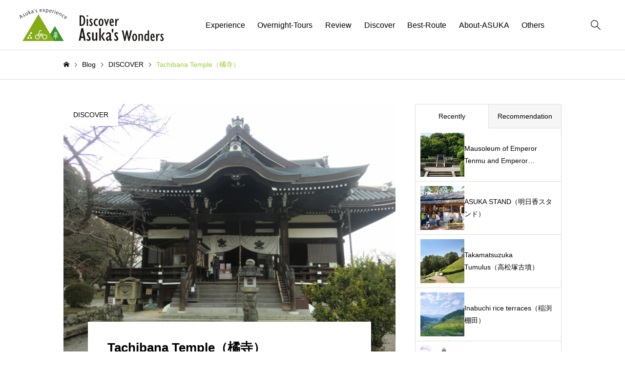

--- FILE ---
content_type: text/html; charset=UTF-8
request_url: https://asuka-experience.com/tachibana-temple/
body_size: 25400
content:
<!DOCTYPE html>
<html lang="en-US">
<head prefix="og: https://ogp.me/ns# fb: https://ogp.me/ns/fb#">
<meta charset="UTF-8">
<title>Tachibana Temple｜Asuka Village, Nara Prefecture | Discover Asuka Wonders</title>
<meta name='robots' content='max-image-preview:large' />
<meta name="viewport" content="width=device-width, initial-scale=1, minimum-scale=1">
<meta name="description" content="Tachibana-dera Temple is said to be the birthplace of Prince Shotoku (Prince Umado) and is famous as one of the seven temples built by the prince.">
<meta property="og:type" content="article">
<meta property="og:url" content="https://asuka-experience.com/tachibana-temple/">
<meta property="og:title" content="Tachibana Temple｜Asuka Village, Nara Prefecture | Discover Asuka Wonders">
<meta property="og:description" content="Tachibana-dera Temple is said to be the birthplace of Prince Shotoku (Prince Umado) and is famous as one of the seven temples built by the prince.">
<meta property="og:site_name" content="Discover Asuka Wonders">
<meta property="og:image" content="https://asuka-experience.com/wp-content/uploads/2024/03/4341215_s.jpg">
<meta property="og:image:secure_url" content="https://asuka-experience.com/wp-content/uploads/2024/03/4341215_s.jpg">
<meta property="og:image:width" content="640">
<meta property="og:image:height" content="480">
<meta name="twitter:card" content="summary">
<meta name="twitter:title" content="Tachibana Temple｜Asuka Village, Nara Prefecture | Discover Asuka Wonders">
<meta name="twitter:description" content="Tachibana-dera Temple is said to be the birthplace of Prince Shotoku (Prince Umado) and is famous as one of the seven temples built by the prince.">
<meta name="twitter:image:src" content="https://asuka-experience.com/wp-content/uploads/2024/03/4341215_s.jpg">
<link rel='dns-prefetch' href='//use.fontawesome.com' />
<link rel="alternate" type="application/rss+xml" title="Discover Asuka Wonders &raquo; Feed" href="https://asuka-experience.com/feed/" />
<link rel="alternate" type="application/rss+xml" title="Discover Asuka Wonders &raquo; Comments Feed" href="https://asuka-experience.com/comments/feed/" />
<link rel="alternate" title="oEmbed (JSON)" type="application/json+oembed" href="https://asuka-experience.com/wp-json/oembed/1.0/embed?url=https%3A%2F%2Fasuka-experience.com%2Ftachibana-temple%2F" />
<link rel="alternate" title="oEmbed (XML)" type="text/xml+oembed" href="https://asuka-experience.com/wp-json/oembed/1.0/embed?url=https%3A%2F%2Fasuka-experience.com%2Ftachibana-temple%2F&#038;format=xml" />
<link rel="preconnect" href="https://fonts.googleapis.com">
<link rel="preconnect" href="https://fonts.gstatic.com" crossorigin>
<link href="https://fonts.googleapis.com/css2?family=Noto+Sans+JP:wght@400;600" rel="stylesheet">
<style id='wp-img-auto-sizes-contain-inline-css'>
img:is([sizes=auto i],[sizes^="auto," i]){contain-intrinsic-size:3000px 1500px}
/*# sourceURL=wp-img-auto-sizes-contain-inline-css */
</style>
<link rel='stylesheet' id='wp-block-library-css' href='https://asuka-experience.com/wp-includes/css/dist/block-library/style.min.css?ver=6.9' media='all' />
<style id='wp-block-button-inline-css'>
.wp-block-button__link{align-content:center;box-sizing:border-box;cursor:pointer;display:inline-block;height:100%;text-align:center;word-break:break-word}.wp-block-button__link.aligncenter{text-align:center}.wp-block-button__link.alignright{text-align:right}:where(.wp-block-button__link){border-radius:9999px;box-shadow:none;padding:calc(.667em + 2px) calc(1.333em + 2px);text-decoration:none}.wp-block-button[style*=text-decoration] .wp-block-button__link{text-decoration:inherit}.wp-block-buttons>.wp-block-button.has-custom-width{max-width:none}.wp-block-buttons>.wp-block-button.has-custom-width .wp-block-button__link{width:100%}.wp-block-buttons>.wp-block-button.has-custom-font-size .wp-block-button__link{font-size:inherit}.wp-block-buttons>.wp-block-button.wp-block-button__width-25{width:calc(25% - var(--wp--style--block-gap, .5em)*.75)}.wp-block-buttons>.wp-block-button.wp-block-button__width-50{width:calc(50% - var(--wp--style--block-gap, .5em)*.5)}.wp-block-buttons>.wp-block-button.wp-block-button__width-75{width:calc(75% - var(--wp--style--block-gap, .5em)*.25)}.wp-block-buttons>.wp-block-button.wp-block-button__width-100{flex-basis:100%;width:100%}.wp-block-buttons.is-vertical>.wp-block-button.wp-block-button__width-25{width:25%}.wp-block-buttons.is-vertical>.wp-block-button.wp-block-button__width-50{width:50%}.wp-block-buttons.is-vertical>.wp-block-button.wp-block-button__width-75{width:75%}.wp-block-button.is-style-squared,.wp-block-button__link.wp-block-button.is-style-squared{border-radius:0}.wp-block-button.no-border-radius,.wp-block-button__link.no-border-radius{border-radius:0!important}:root :where(.wp-block-button .wp-block-button__link.is-style-outline),:root :where(.wp-block-button.is-style-outline>.wp-block-button__link){border:2px solid;padding:.667em 1.333em}:root :where(.wp-block-button .wp-block-button__link.is-style-outline:not(.has-text-color)),:root :where(.wp-block-button.is-style-outline>.wp-block-button__link:not(.has-text-color)){color:currentColor}:root :where(.wp-block-button .wp-block-button__link.is-style-outline:not(.has-background)),:root :where(.wp-block-button.is-style-outline>.wp-block-button__link:not(.has-background)){background-color:initial;background-image:none}
/*# sourceURL=https://asuka-experience.com/wp-includes/blocks/button/style.min.css */
</style>
<link rel='stylesheet' id='wp-block-cover-css' href='https://asuka-experience.com/wp-includes/blocks/cover/style.min.css?ver=6.9' media='all' />
<style id='wp-block-gallery-inline-css'>
.blocks-gallery-grid:not(.has-nested-images),.wp-block-gallery:not(.has-nested-images){display:flex;flex-wrap:wrap;list-style-type:none;margin:0;padding:0}.blocks-gallery-grid:not(.has-nested-images) .blocks-gallery-image,.blocks-gallery-grid:not(.has-nested-images) .blocks-gallery-item,.wp-block-gallery:not(.has-nested-images) .blocks-gallery-image,.wp-block-gallery:not(.has-nested-images) .blocks-gallery-item{display:flex;flex-direction:column;flex-grow:1;justify-content:center;margin:0 1em 1em 0;position:relative;width:calc(50% - 1em)}.blocks-gallery-grid:not(.has-nested-images) .blocks-gallery-image:nth-of-type(2n),.blocks-gallery-grid:not(.has-nested-images) .blocks-gallery-item:nth-of-type(2n),.wp-block-gallery:not(.has-nested-images) .blocks-gallery-image:nth-of-type(2n),.wp-block-gallery:not(.has-nested-images) .blocks-gallery-item:nth-of-type(2n){margin-right:0}.blocks-gallery-grid:not(.has-nested-images) .blocks-gallery-image figure,.blocks-gallery-grid:not(.has-nested-images) .blocks-gallery-item figure,.wp-block-gallery:not(.has-nested-images) .blocks-gallery-image figure,.wp-block-gallery:not(.has-nested-images) .blocks-gallery-item figure{align-items:flex-end;display:flex;height:100%;justify-content:flex-start;margin:0}.blocks-gallery-grid:not(.has-nested-images) .blocks-gallery-image img,.blocks-gallery-grid:not(.has-nested-images) .blocks-gallery-item img,.wp-block-gallery:not(.has-nested-images) .blocks-gallery-image img,.wp-block-gallery:not(.has-nested-images) .blocks-gallery-item img{display:block;height:auto;max-width:100%;width:auto}.blocks-gallery-grid:not(.has-nested-images) .blocks-gallery-image figcaption,.blocks-gallery-grid:not(.has-nested-images) .blocks-gallery-item figcaption,.wp-block-gallery:not(.has-nested-images) .blocks-gallery-image figcaption,.wp-block-gallery:not(.has-nested-images) .blocks-gallery-item figcaption{background:linear-gradient(0deg,#000000b3,#0000004d 70%,#0000);bottom:0;box-sizing:border-box;color:#fff;font-size:.8em;margin:0;max-height:100%;overflow:auto;padding:3em .77em .7em;position:absolute;text-align:center;width:100%;z-index:2}.blocks-gallery-grid:not(.has-nested-images) .blocks-gallery-image figcaption img,.blocks-gallery-grid:not(.has-nested-images) .blocks-gallery-item figcaption img,.wp-block-gallery:not(.has-nested-images) .blocks-gallery-image figcaption img,.wp-block-gallery:not(.has-nested-images) .blocks-gallery-item figcaption img{display:inline}.blocks-gallery-grid:not(.has-nested-images) figcaption,.wp-block-gallery:not(.has-nested-images) figcaption{flex-grow:1}.blocks-gallery-grid:not(.has-nested-images).is-cropped .blocks-gallery-image a,.blocks-gallery-grid:not(.has-nested-images).is-cropped .blocks-gallery-image img,.blocks-gallery-grid:not(.has-nested-images).is-cropped .blocks-gallery-item a,.blocks-gallery-grid:not(.has-nested-images).is-cropped .blocks-gallery-item img,.wp-block-gallery:not(.has-nested-images).is-cropped .blocks-gallery-image a,.wp-block-gallery:not(.has-nested-images).is-cropped .blocks-gallery-image img,.wp-block-gallery:not(.has-nested-images).is-cropped .blocks-gallery-item a,.wp-block-gallery:not(.has-nested-images).is-cropped .blocks-gallery-item img{flex:1;height:100%;object-fit:cover;width:100%}.blocks-gallery-grid:not(.has-nested-images).columns-1 .blocks-gallery-image,.blocks-gallery-grid:not(.has-nested-images).columns-1 .blocks-gallery-item,.wp-block-gallery:not(.has-nested-images).columns-1 .blocks-gallery-image,.wp-block-gallery:not(.has-nested-images).columns-1 .blocks-gallery-item{margin-right:0;width:100%}@media (min-width:600px){.blocks-gallery-grid:not(.has-nested-images).columns-3 .blocks-gallery-image,.blocks-gallery-grid:not(.has-nested-images).columns-3 .blocks-gallery-item,.wp-block-gallery:not(.has-nested-images).columns-3 .blocks-gallery-image,.wp-block-gallery:not(.has-nested-images).columns-3 .blocks-gallery-item{margin-right:1em;width:calc(33.33333% - .66667em)}.blocks-gallery-grid:not(.has-nested-images).columns-4 .blocks-gallery-image,.blocks-gallery-grid:not(.has-nested-images).columns-4 .blocks-gallery-item,.wp-block-gallery:not(.has-nested-images).columns-4 .blocks-gallery-image,.wp-block-gallery:not(.has-nested-images).columns-4 .blocks-gallery-item{margin-right:1em;width:calc(25% - .75em)}.blocks-gallery-grid:not(.has-nested-images).columns-5 .blocks-gallery-image,.blocks-gallery-grid:not(.has-nested-images).columns-5 .blocks-gallery-item,.wp-block-gallery:not(.has-nested-images).columns-5 .blocks-gallery-image,.wp-block-gallery:not(.has-nested-images).columns-5 .blocks-gallery-item{margin-right:1em;width:calc(20% - .8em)}.blocks-gallery-grid:not(.has-nested-images).columns-6 .blocks-gallery-image,.blocks-gallery-grid:not(.has-nested-images).columns-6 .blocks-gallery-item,.wp-block-gallery:not(.has-nested-images).columns-6 .blocks-gallery-image,.wp-block-gallery:not(.has-nested-images).columns-6 .blocks-gallery-item{margin-right:1em;width:calc(16.66667% - .83333em)}.blocks-gallery-grid:not(.has-nested-images).columns-7 .blocks-gallery-image,.blocks-gallery-grid:not(.has-nested-images).columns-7 .blocks-gallery-item,.wp-block-gallery:not(.has-nested-images).columns-7 .blocks-gallery-image,.wp-block-gallery:not(.has-nested-images).columns-7 .blocks-gallery-item{margin-right:1em;width:calc(14.28571% - .85714em)}.blocks-gallery-grid:not(.has-nested-images).columns-8 .blocks-gallery-image,.blocks-gallery-grid:not(.has-nested-images).columns-8 .blocks-gallery-item,.wp-block-gallery:not(.has-nested-images).columns-8 .blocks-gallery-image,.wp-block-gallery:not(.has-nested-images).columns-8 .blocks-gallery-item{margin-right:1em;width:calc(12.5% - .875em)}.blocks-gallery-grid:not(.has-nested-images).columns-1 .blocks-gallery-image:nth-of-type(1n),.blocks-gallery-grid:not(.has-nested-images).columns-1 .blocks-gallery-item:nth-of-type(1n),.blocks-gallery-grid:not(.has-nested-images).columns-2 .blocks-gallery-image:nth-of-type(2n),.blocks-gallery-grid:not(.has-nested-images).columns-2 .blocks-gallery-item:nth-of-type(2n),.blocks-gallery-grid:not(.has-nested-images).columns-3 .blocks-gallery-image:nth-of-type(3n),.blocks-gallery-grid:not(.has-nested-images).columns-3 .blocks-gallery-item:nth-of-type(3n),.blocks-gallery-grid:not(.has-nested-images).columns-4 .blocks-gallery-image:nth-of-type(4n),.blocks-gallery-grid:not(.has-nested-images).columns-4 .blocks-gallery-item:nth-of-type(4n),.blocks-gallery-grid:not(.has-nested-images).columns-5 .blocks-gallery-image:nth-of-type(5n),.blocks-gallery-grid:not(.has-nested-images).columns-5 .blocks-gallery-item:nth-of-type(5n),.blocks-gallery-grid:not(.has-nested-images).columns-6 .blocks-gallery-image:nth-of-type(6n),.blocks-gallery-grid:not(.has-nested-images).columns-6 .blocks-gallery-item:nth-of-type(6n),.blocks-gallery-grid:not(.has-nested-images).columns-7 .blocks-gallery-image:nth-of-type(7n),.blocks-gallery-grid:not(.has-nested-images).columns-7 .blocks-gallery-item:nth-of-type(7n),.blocks-gallery-grid:not(.has-nested-images).columns-8 .blocks-gallery-image:nth-of-type(8n),.blocks-gallery-grid:not(.has-nested-images).columns-8 .blocks-gallery-item:nth-of-type(8n),.wp-block-gallery:not(.has-nested-images).columns-1 .blocks-gallery-image:nth-of-type(1n),.wp-block-gallery:not(.has-nested-images).columns-1 .blocks-gallery-item:nth-of-type(1n),.wp-block-gallery:not(.has-nested-images).columns-2 .blocks-gallery-image:nth-of-type(2n),.wp-block-gallery:not(.has-nested-images).columns-2 .blocks-gallery-item:nth-of-type(2n),.wp-block-gallery:not(.has-nested-images).columns-3 .blocks-gallery-image:nth-of-type(3n),.wp-block-gallery:not(.has-nested-images).columns-3 .blocks-gallery-item:nth-of-type(3n),.wp-block-gallery:not(.has-nested-images).columns-4 .blocks-gallery-image:nth-of-type(4n),.wp-block-gallery:not(.has-nested-images).columns-4 .blocks-gallery-item:nth-of-type(4n),.wp-block-gallery:not(.has-nested-images).columns-5 .blocks-gallery-image:nth-of-type(5n),.wp-block-gallery:not(.has-nested-images).columns-5 .blocks-gallery-item:nth-of-type(5n),.wp-block-gallery:not(.has-nested-images).columns-6 .blocks-gallery-image:nth-of-type(6n),.wp-block-gallery:not(.has-nested-images).columns-6 .blocks-gallery-item:nth-of-type(6n),.wp-block-gallery:not(.has-nested-images).columns-7 .blocks-gallery-image:nth-of-type(7n),.wp-block-gallery:not(.has-nested-images).columns-7 .blocks-gallery-item:nth-of-type(7n),.wp-block-gallery:not(.has-nested-images).columns-8 .blocks-gallery-image:nth-of-type(8n),.wp-block-gallery:not(.has-nested-images).columns-8 .blocks-gallery-item:nth-of-type(8n){margin-right:0}}.blocks-gallery-grid:not(.has-nested-images) .blocks-gallery-image:last-child,.blocks-gallery-grid:not(.has-nested-images) .blocks-gallery-item:last-child,.wp-block-gallery:not(.has-nested-images) .blocks-gallery-image:last-child,.wp-block-gallery:not(.has-nested-images) .blocks-gallery-item:last-child{margin-right:0}.blocks-gallery-grid:not(.has-nested-images).alignleft,.blocks-gallery-grid:not(.has-nested-images).alignright,.wp-block-gallery:not(.has-nested-images).alignleft,.wp-block-gallery:not(.has-nested-images).alignright{max-width:420px;width:100%}.blocks-gallery-grid:not(.has-nested-images).aligncenter .blocks-gallery-item figure,.wp-block-gallery:not(.has-nested-images).aligncenter .blocks-gallery-item figure{justify-content:center}.wp-block-gallery:not(.is-cropped) .blocks-gallery-item{align-self:flex-start}figure.wp-block-gallery.has-nested-images{align-items:normal}.wp-block-gallery.has-nested-images figure.wp-block-image:not(#individual-image){margin:0;width:calc(50% - var(--wp--style--unstable-gallery-gap, 16px)/2)}.wp-block-gallery.has-nested-images figure.wp-block-image{box-sizing:border-box;display:flex;flex-direction:column;flex-grow:1;justify-content:center;max-width:100%;position:relative}.wp-block-gallery.has-nested-images figure.wp-block-image>a,.wp-block-gallery.has-nested-images figure.wp-block-image>div{flex-direction:column;flex-grow:1;margin:0}.wp-block-gallery.has-nested-images figure.wp-block-image img{display:block;height:auto;max-width:100%!important;width:auto}.wp-block-gallery.has-nested-images figure.wp-block-image figcaption,.wp-block-gallery.has-nested-images figure.wp-block-image:has(figcaption):before{bottom:0;left:0;max-height:100%;position:absolute;right:0}.wp-block-gallery.has-nested-images figure.wp-block-image:has(figcaption):before{backdrop-filter:blur(3px);content:"";height:100%;-webkit-mask-image:linear-gradient(0deg,#000 20%,#0000);mask-image:linear-gradient(0deg,#000 20%,#0000);max-height:40%;pointer-events:none}.wp-block-gallery.has-nested-images figure.wp-block-image figcaption{box-sizing:border-box;color:#fff;font-size:13px;margin:0;overflow:auto;padding:1em;text-align:center;text-shadow:0 0 1.5px #000}.wp-block-gallery.has-nested-images figure.wp-block-image figcaption::-webkit-scrollbar{height:12px;width:12px}.wp-block-gallery.has-nested-images figure.wp-block-image figcaption::-webkit-scrollbar-track{background-color:initial}.wp-block-gallery.has-nested-images figure.wp-block-image figcaption::-webkit-scrollbar-thumb{background-clip:padding-box;background-color:initial;border:3px solid #0000;border-radius:8px}.wp-block-gallery.has-nested-images figure.wp-block-image figcaption:focus-within::-webkit-scrollbar-thumb,.wp-block-gallery.has-nested-images figure.wp-block-image figcaption:focus::-webkit-scrollbar-thumb,.wp-block-gallery.has-nested-images figure.wp-block-image figcaption:hover::-webkit-scrollbar-thumb{background-color:#fffc}.wp-block-gallery.has-nested-images figure.wp-block-image figcaption{scrollbar-color:#0000 #0000;scrollbar-gutter:stable both-edges;scrollbar-width:thin}.wp-block-gallery.has-nested-images figure.wp-block-image figcaption:focus,.wp-block-gallery.has-nested-images figure.wp-block-image figcaption:focus-within,.wp-block-gallery.has-nested-images figure.wp-block-image figcaption:hover{scrollbar-color:#fffc #0000}.wp-block-gallery.has-nested-images figure.wp-block-image figcaption{will-change:transform}@media (hover:none){.wp-block-gallery.has-nested-images figure.wp-block-image figcaption{scrollbar-color:#fffc #0000}}.wp-block-gallery.has-nested-images figure.wp-block-image figcaption{background:linear-gradient(0deg,#0006,#0000)}.wp-block-gallery.has-nested-images figure.wp-block-image figcaption img{display:inline}.wp-block-gallery.has-nested-images figure.wp-block-image figcaption a{color:inherit}.wp-block-gallery.has-nested-images figure.wp-block-image.has-custom-border img{box-sizing:border-box}.wp-block-gallery.has-nested-images figure.wp-block-image.has-custom-border>a,.wp-block-gallery.has-nested-images figure.wp-block-image.has-custom-border>div,.wp-block-gallery.has-nested-images figure.wp-block-image.is-style-rounded>a,.wp-block-gallery.has-nested-images figure.wp-block-image.is-style-rounded>div{flex:1 1 auto}.wp-block-gallery.has-nested-images figure.wp-block-image.has-custom-border figcaption,.wp-block-gallery.has-nested-images figure.wp-block-image.is-style-rounded figcaption{background:none;color:inherit;flex:initial;margin:0;padding:10px 10px 9px;position:relative;text-shadow:none}.wp-block-gallery.has-nested-images figure.wp-block-image.has-custom-border:before,.wp-block-gallery.has-nested-images figure.wp-block-image.is-style-rounded:before{content:none}.wp-block-gallery.has-nested-images figcaption{flex-basis:100%;flex-grow:1;text-align:center}.wp-block-gallery.has-nested-images:not(.is-cropped) figure.wp-block-image:not(#individual-image){margin-bottom:auto;margin-top:0}.wp-block-gallery.has-nested-images.is-cropped figure.wp-block-image:not(#individual-image){align-self:inherit}.wp-block-gallery.has-nested-images.is-cropped figure.wp-block-image:not(#individual-image)>a,.wp-block-gallery.has-nested-images.is-cropped figure.wp-block-image:not(#individual-image)>div:not(.components-drop-zone){display:flex}.wp-block-gallery.has-nested-images.is-cropped figure.wp-block-image:not(#individual-image) a,.wp-block-gallery.has-nested-images.is-cropped figure.wp-block-image:not(#individual-image) img{flex:1 0 0%;height:100%;object-fit:cover;width:100%}.wp-block-gallery.has-nested-images.columns-1 figure.wp-block-image:not(#individual-image){width:100%}@media (min-width:600px){.wp-block-gallery.has-nested-images.columns-3 figure.wp-block-image:not(#individual-image){width:calc(33.33333% - var(--wp--style--unstable-gallery-gap, 16px)*.66667)}.wp-block-gallery.has-nested-images.columns-4 figure.wp-block-image:not(#individual-image){width:calc(25% - var(--wp--style--unstable-gallery-gap, 16px)*.75)}.wp-block-gallery.has-nested-images.columns-5 figure.wp-block-image:not(#individual-image){width:calc(20% - var(--wp--style--unstable-gallery-gap, 16px)*.8)}.wp-block-gallery.has-nested-images.columns-6 figure.wp-block-image:not(#individual-image){width:calc(16.66667% - var(--wp--style--unstable-gallery-gap, 16px)*.83333)}.wp-block-gallery.has-nested-images.columns-7 figure.wp-block-image:not(#individual-image){width:calc(14.28571% - var(--wp--style--unstable-gallery-gap, 16px)*.85714)}.wp-block-gallery.has-nested-images.columns-8 figure.wp-block-image:not(#individual-image){width:calc(12.5% - var(--wp--style--unstable-gallery-gap, 16px)*.875)}.wp-block-gallery.has-nested-images.columns-default figure.wp-block-image:not(#individual-image){width:calc(33.33% - var(--wp--style--unstable-gallery-gap, 16px)*.66667)}.wp-block-gallery.has-nested-images.columns-default figure.wp-block-image:not(#individual-image):first-child:nth-last-child(2),.wp-block-gallery.has-nested-images.columns-default figure.wp-block-image:not(#individual-image):first-child:nth-last-child(2)~figure.wp-block-image:not(#individual-image){width:calc(50% - var(--wp--style--unstable-gallery-gap, 16px)*.5)}.wp-block-gallery.has-nested-images.columns-default figure.wp-block-image:not(#individual-image):first-child:last-child{width:100%}}.wp-block-gallery.has-nested-images.alignleft,.wp-block-gallery.has-nested-images.alignright{max-width:420px;width:100%}.wp-block-gallery.has-nested-images.aligncenter{justify-content:center}
/*# sourceURL=https://asuka-experience.com/wp-includes/blocks/gallery/style.min.css */
</style>
<style id='wp-block-gallery-theme-inline-css'>
.blocks-gallery-caption{color:#555;font-size:13px;text-align:center}.is-dark-theme .blocks-gallery-caption{color:#ffffffa6}
/*# sourceURL=https://asuka-experience.com/wp-includes/blocks/gallery/theme.min.css */
</style>
<style id='wp-block-heading-inline-css'>
h1:where(.wp-block-heading).has-background,h2:where(.wp-block-heading).has-background,h3:where(.wp-block-heading).has-background,h4:where(.wp-block-heading).has-background,h5:where(.wp-block-heading).has-background,h6:where(.wp-block-heading).has-background{padding:1.25em 2.375em}h1.has-text-align-left[style*=writing-mode]:where([style*=vertical-lr]),h1.has-text-align-right[style*=writing-mode]:where([style*=vertical-rl]),h2.has-text-align-left[style*=writing-mode]:where([style*=vertical-lr]),h2.has-text-align-right[style*=writing-mode]:where([style*=vertical-rl]),h3.has-text-align-left[style*=writing-mode]:where([style*=vertical-lr]),h3.has-text-align-right[style*=writing-mode]:where([style*=vertical-rl]),h4.has-text-align-left[style*=writing-mode]:where([style*=vertical-lr]),h4.has-text-align-right[style*=writing-mode]:where([style*=vertical-rl]),h5.has-text-align-left[style*=writing-mode]:where([style*=vertical-lr]),h5.has-text-align-right[style*=writing-mode]:where([style*=vertical-rl]),h6.has-text-align-left[style*=writing-mode]:where([style*=vertical-lr]),h6.has-text-align-right[style*=writing-mode]:where([style*=vertical-rl]){rotate:180deg}
/*# sourceURL=https://asuka-experience.com/wp-includes/blocks/heading/style.min.css */
</style>
<style id='wp-block-image-inline-css'>
.wp-block-image>a,.wp-block-image>figure>a{display:inline-block}.wp-block-image img{box-sizing:border-box;height:auto;max-width:100%;vertical-align:bottom}@media not (prefers-reduced-motion){.wp-block-image img.hide{visibility:hidden}.wp-block-image img.show{animation:show-content-image .4s}}.wp-block-image[style*=border-radius] img,.wp-block-image[style*=border-radius]>a{border-radius:inherit}.wp-block-image.has-custom-border img{box-sizing:border-box}.wp-block-image.aligncenter{text-align:center}.wp-block-image.alignfull>a,.wp-block-image.alignwide>a{width:100%}.wp-block-image.alignfull img,.wp-block-image.alignwide img{height:auto;width:100%}.wp-block-image .aligncenter,.wp-block-image .alignleft,.wp-block-image .alignright,.wp-block-image.aligncenter,.wp-block-image.alignleft,.wp-block-image.alignright{display:table}.wp-block-image .aligncenter>figcaption,.wp-block-image .alignleft>figcaption,.wp-block-image .alignright>figcaption,.wp-block-image.aligncenter>figcaption,.wp-block-image.alignleft>figcaption,.wp-block-image.alignright>figcaption{caption-side:bottom;display:table-caption}.wp-block-image .alignleft{float:left;margin:.5em 1em .5em 0}.wp-block-image .alignright{float:right;margin:.5em 0 .5em 1em}.wp-block-image .aligncenter{margin-left:auto;margin-right:auto}.wp-block-image :where(figcaption){margin-bottom:1em;margin-top:.5em}.wp-block-image.is-style-circle-mask img{border-radius:9999px}@supports ((-webkit-mask-image:none) or (mask-image:none)) or (-webkit-mask-image:none){.wp-block-image.is-style-circle-mask img{border-radius:0;-webkit-mask-image:url('data:image/svg+xml;utf8,<svg viewBox="0 0 100 100" xmlns="http://www.w3.org/2000/svg"><circle cx="50" cy="50" r="50"/></svg>');mask-image:url('data:image/svg+xml;utf8,<svg viewBox="0 0 100 100" xmlns="http://www.w3.org/2000/svg"><circle cx="50" cy="50" r="50"/></svg>');mask-mode:alpha;-webkit-mask-position:center;mask-position:center;-webkit-mask-repeat:no-repeat;mask-repeat:no-repeat;-webkit-mask-size:contain;mask-size:contain}}:root :where(.wp-block-image.is-style-rounded img,.wp-block-image .is-style-rounded img){border-radius:9999px}.wp-block-image figure{margin:0}.wp-lightbox-container{display:flex;flex-direction:column;position:relative}.wp-lightbox-container img{cursor:zoom-in}.wp-lightbox-container img:hover+button{opacity:1}.wp-lightbox-container button{align-items:center;backdrop-filter:blur(16px) saturate(180%);background-color:#5a5a5a40;border:none;border-radius:4px;cursor:zoom-in;display:flex;height:20px;justify-content:center;opacity:0;padding:0;position:absolute;right:16px;text-align:center;top:16px;width:20px;z-index:100}@media not (prefers-reduced-motion){.wp-lightbox-container button{transition:opacity .2s ease}}.wp-lightbox-container button:focus-visible{outline:3px auto #5a5a5a40;outline:3px auto -webkit-focus-ring-color;outline-offset:3px}.wp-lightbox-container button:hover{cursor:pointer;opacity:1}.wp-lightbox-container button:focus{opacity:1}.wp-lightbox-container button:focus,.wp-lightbox-container button:hover,.wp-lightbox-container button:not(:hover):not(:active):not(.has-background){background-color:#5a5a5a40;border:none}.wp-lightbox-overlay{box-sizing:border-box;cursor:zoom-out;height:100vh;left:0;overflow:hidden;position:fixed;top:0;visibility:hidden;width:100%;z-index:100000}.wp-lightbox-overlay .close-button{align-items:center;cursor:pointer;display:flex;justify-content:center;min-height:40px;min-width:40px;padding:0;position:absolute;right:calc(env(safe-area-inset-right) + 16px);top:calc(env(safe-area-inset-top) + 16px);z-index:5000000}.wp-lightbox-overlay .close-button:focus,.wp-lightbox-overlay .close-button:hover,.wp-lightbox-overlay .close-button:not(:hover):not(:active):not(.has-background){background:none;border:none}.wp-lightbox-overlay .lightbox-image-container{height:var(--wp--lightbox-container-height);left:50%;overflow:hidden;position:absolute;top:50%;transform:translate(-50%,-50%);transform-origin:top left;width:var(--wp--lightbox-container-width);z-index:9999999999}.wp-lightbox-overlay .wp-block-image{align-items:center;box-sizing:border-box;display:flex;height:100%;justify-content:center;margin:0;position:relative;transform-origin:0 0;width:100%;z-index:3000000}.wp-lightbox-overlay .wp-block-image img{height:var(--wp--lightbox-image-height);min-height:var(--wp--lightbox-image-height);min-width:var(--wp--lightbox-image-width);width:var(--wp--lightbox-image-width)}.wp-lightbox-overlay .wp-block-image figcaption{display:none}.wp-lightbox-overlay button{background:none;border:none}.wp-lightbox-overlay .scrim{background-color:#fff;height:100%;opacity:.9;position:absolute;width:100%;z-index:2000000}.wp-lightbox-overlay.active{visibility:visible}@media not (prefers-reduced-motion){.wp-lightbox-overlay.active{animation:turn-on-visibility .25s both}.wp-lightbox-overlay.active img{animation:turn-on-visibility .35s both}.wp-lightbox-overlay.show-closing-animation:not(.active){animation:turn-off-visibility .35s both}.wp-lightbox-overlay.show-closing-animation:not(.active) img{animation:turn-off-visibility .25s both}.wp-lightbox-overlay.zoom.active{animation:none;opacity:1;visibility:visible}.wp-lightbox-overlay.zoom.active .lightbox-image-container{animation:lightbox-zoom-in .4s}.wp-lightbox-overlay.zoom.active .lightbox-image-container img{animation:none}.wp-lightbox-overlay.zoom.active .scrim{animation:turn-on-visibility .4s forwards}.wp-lightbox-overlay.zoom.show-closing-animation:not(.active){animation:none}.wp-lightbox-overlay.zoom.show-closing-animation:not(.active) .lightbox-image-container{animation:lightbox-zoom-out .4s}.wp-lightbox-overlay.zoom.show-closing-animation:not(.active) .lightbox-image-container img{animation:none}.wp-lightbox-overlay.zoom.show-closing-animation:not(.active) .scrim{animation:turn-off-visibility .4s forwards}}@keyframes show-content-image{0%{visibility:hidden}99%{visibility:hidden}to{visibility:visible}}@keyframes turn-on-visibility{0%{opacity:0}to{opacity:1}}@keyframes turn-off-visibility{0%{opacity:1;visibility:visible}99%{opacity:0;visibility:visible}to{opacity:0;visibility:hidden}}@keyframes lightbox-zoom-in{0%{transform:translate(calc((-100vw + var(--wp--lightbox-scrollbar-width))/2 + var(--wp--lightbox-initial-left-position)),calc(-50vh + var(--wp--lightbox-initial-top-position))) scale(var(--wp--lightbox-scale))}to{transform:translate(-50%,-50%) scale(1)}}@keyframes lightbox-zoom-out{0%{transform:translate(-50%,-50%) scale(1);visibility:visible}99%{visibility:visible}to{transform:translate(calc((-100vw + var(--wp--lightbox-scrollbar-width))/2 + var(--wp--lightbox-initial-left-position)),calc(-50vh + var(--wp--lightbox-initial-top-position))) scale(var(--wp--lightbox-scale));visibility:hidden}}
/*# sourceURL=https://asuka-experience.com/wp-includes/blocks/image/style.min.css */
</style>
<style id='wp-block-image-theme-inline-css'>
:root :where(.wp-block-image figcaption){color:#555;font-size:13px;text-align:center}.is-dark-theme :root :where(.wp-block-image figcaption){color:#ffffffa6}.wp-block-image{margin:0 0 1em}
/*# sourceURL=https://asuka-experience.com/wp-includes/blocks/image/theme.min.css */
</style>
<style id='wp-block-buttons-inline-css'>
.wp-block-buttons{box-sizing:border-box}.wp-block-buttons.is-vertical{flex-direction:column}.wp-block-buttons.is-vertical>.wp-block-button:last-child{margin-bottom:0}.wp-block-buttons>.wp-block-button{display:inline-block;margin:0}.wp-block-buttons.is-content-justification-left{justify-content:flex-start}.wp-block-buttons.is-content-justification-left.is-vertical{align-items:flex-start}.wp-block-buttons.is-content-justification-center{justify-content:center}.wp-block-buttons.is-content-justification-center.is-vertical{align-items:center}.wp-block-buttons.is-content-justification-right{justify-content:flex-end}.wp-block-buttons.is-content-justification-right.is-vertical{align-items:flex-end}.wp-block-buttons.is-content-justification-space-between{justify-content:space-between}.wp-block-buttons.aligncenter{text-align:center}.wp-block-buttons:not(.is-content-justification-space-between,.is-content-justification-right,.is-content-justification-left,.is-content-justification-center) .wp-block-button.aligncenter{margin-left:auto;margin-right:auto;width:100%}.wp-block-buttons[style*=text-decoration] .wp-block-button,.wp-block-buttons[style*=text-decoration] .wp-block-button__link{text-decoration:inherit}.wp-block-buttons.has-custom-font-size .wp-block-button__link{font-size:inherit}.wp-block-buttons .wp-block-button__link{width:100%}.wp-block-button.aligncenter{text-align:center}
/*# sourceURL=https://asuka-experience.com/wp-includes/blocks/buttons/style.min.css */
</style>
<style id='wp-block-columns-inline-css'>
.wp-block-columns{box-sizing:border-box;display:flex;flex-wrap:wrap!important}@media (min-width:782px){.wp-block-columns{flex-wrap:nowrap!important}}.wp-block-columns{align-items:normal!important}.wp-block-columns.are-vertically-aligned-top{align-items:flex-start}.wp-block-columns.are-vertically-aligned-center{align-items:center}.wp-block-columns.are-vertically-aligned-bottom{align-items:flex-end}@media (max-width:781px){.wp-block-columns:not(.is-not-stacked-on-mobile)>.wp-block-column{flex-basis:100%!important}}@media (min-width:782px){.wp-block-columns:not(.is-not-stacked-on-mobile)>.wp-block-column{flex-basis:0;flex-grow:1}.wp-block-columns:not(.is-not-stacked-on-mobile)>.wp-block-column[style*=flex-basis]{flex-grow:0}}.wp-block-columns.is-not-stacked-on-mobile{flex-wrap:nowrap!important}.wp-block-columns.is-not-stacked-on-mobile>.wp-block-column{flex-basis:0;flex-grow:1}.wp-block-columns.is-not-stacked-on-mobile>.wp-block-column[style*=flex-basis]{flex-grow:0}:where(.wp-block-columns){margin-bottom:1.75em}:where(.wp-block-columns.has-background){padding:1.25em 2.375em}.wp-block-column{flex-grow:1;min-width:0;overflow-wrap:break-word;word-break:break-word}.wp-block-column.is-vertically-aligned-top{align-self:flex-start}.wp-block-column.is-vertically-aligned-center{align-self:center}.wp-block-column.is-vertically-aligned-bottom{align-self:flex-end}.wp-block-column.is-vertically-aligned-stretch{align-self:stretch}.wp-block-column.is-vertically-aligned-bottom,.wp-block-column.is-vertically-aligned-center,.wp-block-column.is-vertically-aligned-top{width:100%}
/*# sourceURL=https://asuka-experience.com/wp-includes/blocks/columns/style.min.css */
</style>
<style id='wp-block-paragraph-inline-css'>
.is-small-text{font-size:.875em}.is-regular-text{font-size:1em}.is-large-text{font-size:2.25em}.is-larger-text{font-size:3em}.has-drop-cap:not(:focus):first-letter{float:left;font-size:8.4em;font-style:normal;font-weight:100;line-height:.68;margin:.05em .1em 0 0;text-transform:uppercase}body.rtl .has-drop-cap:not(:focus):first-letter{float:none;margin-left:.1em}p.has-drop-cap.has-background{overflow:hidden}:root :where(p.has-background){padding:1.25em 2.375em}:where(p.has-text-color:not(.has-link-color)) a{color:inherit}p.has-text-align-left[style*="writing-mode:vertical-lr"],p.has-text-align-right[style*="writing-mode:vertical-rl"]{rotate:180deg}
/*# sourceURL=https://asuka-experience.com/wp-includes/blocks/paragraph/style.min.css */
</style>
<style id='wp-block-spacer-inline-css'>
.wp-block-spacer{clear:both}
/*# sourceURL=https://asuka-experience.com/wp-includes/blocks/spacer/style.min.css */
</style>
<style id='wp-block-table-inline-css'>
.wp-block-table{overflow-x:auto}.wp-block-table table{border-collapse:collapse;width:100%}.wp-block-table thead{border-bottom:3px solid}.wp-block-table tfoot{border-top:3px solid}.wp-block-table td,.wp-block-table th{border:1px solid;padding:.5em}.wp-block-table .has-fixed-layout{table-layout:fixed;width:100%}.wp-block-table .has-fixed-layout td,.wp-block-table .has-fixed-layout th{word-break:break-word}.wp-block-table.aligncenter,.wp-block-table.alignleft,.wp-block-table.alignright{display:table;width:auto}.wp-block-table.aligncenter td,.wp-block-table.aligncenter th,.wp-block-table.alignleft td,.wp-block-table.alignleft th,.wp-block-table.alignright td,.wp-block-table.alignright th{word-break:break-word}.wp-block-table .has-subtle-light-gray-background-color{background-color:#f3f4f5}.wp-block-table .has-subtle-pale-green-background-color{background-color:#e9fbe5}.wp-block-table .has-subtle-pale-blue-background-color{background-color:#e7f5fe}.wp-block-table .has-subtle-pale-pink-background-color{background-color:#fcf0ef}.wp-block-table.is-style-stripes{background-color:initial;border-collapse:inherit;border-spacing:0}.wp-block-table.is-style-stripes tbody tr:nth-child(odd){background-color:#f0f0f0}.wp-block-table.is-style-stripes.has-subtle-light-gray-background-color tbody tr:nth-child(odd){background-color:#f3f4f5}.wp-block-table.is-style-stripes.has-subtle-pale-green-background-color tbody tr:nth-child(odd){background-color:#e9fbe5}.wp-block-table.is-style-stripes.has-subtle-pale-blue-background-color tbody tr:nth-child(odd){background-color:#e7f5fe}.wp-block-table.is-style-stripes.has-subtle-pale-pink-background-color tbody tr:nth-child(odd){background-color:#fcf0ef}.wp-block-table.is-style-stripes td,.wp-block-table.is-style-stripes th{border-color:#0000}.wp-block-table.is-style-stripes{border-bottom:1px solid #f0f0f0}.wp-block-table .has-border-color td,.wp-block-table .has-border-color th,.wp-block-table .has-border-color tr,.wp-block-table .has-border-color>*{border-color:inherit}.wp-block-table table[style*=border-top-color] tr:first-child,.wp-block-table table[style*=border-top-color] tr:first-child td,.wp-block-table table[style*=border-top-color] tr:first-child th,.wp-block-table table[style*=border-top-color]>*,.wp-block-table table[style*=border-top-color]>* td,.wp-block-table table[style*=border-top-color]>* th{border-top-color:inherit}.wp-block-table table[style*=border-top-color] tr:not(:first-child){border-top-color:initial}.wp-block-table table[style*=border-right-color] td:last-child,.wp-block-table table[style*=border-right-color] th,.wp-block-table table[style*=border-right-color] tr,.wp-block-table table[style*=border-right-color]>*{border-right-color:inherit}.wp-block-table table[style*=border-bottom-color] tr:last-child,.wp-block-table table[style*=border-bottom-color] tr:last-child td,.wp-block-table table[style*=border-bottom-color] tr:last-child th,.wp-block-table table[style*=border-bottom-color]>*,.wp-block-table table[style*=border-bottom-color]>* td,.wp-block-table table[style*=border-bottom-color]>* th{border-bottom-color:inherit}.wp-block-table table[style*=border-bottom-color] tr:not(:last-child){border-bottom-color:initial}.wp-block-table table[style*=border-left-color] td:first-child,.wp-block-table table[style*=border-left-color] th,.wp-block-table table[style*=border-left-color] tr,.wp-block-table table[style*=border-left-color]>*{border-left-color:inherit}.wp-block-table table[style*=border-style] td,.wp-block-table table[style*=border-style] th,.wp-block-table table[style*=border-style] tr,.wp-block-table table[style*=border-style]>*{border-style:inherit}.wp-block-table table[style*=border-width] td,.wp-block-table table[style*=border-width] th,.wp-block-table table[style*=border-width] tr,.wp-block-table table[style*=border-width]>*{border-style:inherit;border-width:inherit}
/*# sourceURL=https://asuka-experience.com/wp-includes/blocks/table/style.min.css */
</style>
<style id='wp-block-table-theme-inline-css'>
.wp-block-table{margin:0 0 1em}.wp-block-table td,.wp-block-table th{word-break:normal}.wp-block-table :where(figcaption){color:#555;font-size:13px;text-align:center}.is-dark-theme .wp-block-table :where(figcaption){color:#ffffffa6}
/*# sourceURL=https://asuka-experience.com/wp-includes/blocks/table/theme.min.css */
</style>
<style id='global-styles-inline-css'>
:root{--wp--preset--aspect-ratio--square: 1;--wp--preset--aspect-ratio--4-3: 4/3;--wp--preset--aspect-ratio--3-4: 3/4;--wp--preset--aspect-ratio--3-2: 3/2;--wp--preset--aspect-ratio--2-3: 2/3;--wp--preset--aspect-ratio--16-9: 16/9;--wp--preset--aspect-ratio--9-16: 9/16;--wp--preset--color--black: #000000;--wp--preset--color--cyan-bluish-gray: #abb8c3;--wp--preset--color--white: #ffffff;--wp--preset--color--pale-pink: #f78da7;--wp--preset--color--vivid-red: #cf2e2e;--wp--preset--color--luminous-vivid-orange: #ff6900;--wp--preset--color--luminous-vivid-amber: #fcb900;--wp--preset--color--light-green-cyan: #7bdcb5;--wp--preset--color--vivid-green-cyan: #00d084;--wp--preset--color--pale-cyan-blue: #8ed1fc;--wp--preset--color--vivid-cyan-blue: #0693e3;--wp--preset--color--vivid-purple: #9b51e0;--wp--preset--color--tcd-primary: #99cc33;--wp--preset--color--tcd-content-link: #339933;--wp--preset--gradient--vivid-cyan-blue-to-vivid-purple: linear-gradient(135deg,rgb(6,147,227) 0%,rgb(155,81,224) 100%);--wp--preset--gradient--light-green-cyan-to-vivid-green-cyan: linear-gradient(135deg,rgb(122,220,180) 0%,rgb(0,208,130) 100%);--wp--preset--gradient--luminous-vivid-amber-to-luminous-vivid-orange: linear-gradient(135deg,rgb(252,185,0) 0%,rgb(255,105,0) 100%);--wp--preset--gradient--luminous-vivid-orange-to-vivid-red: linear-gradient(135deg,rgb(255,105,0) 0%,rgb(207,46,46) 100%);--wp--preset--gradient--very-light-gray-to-cyan-bluish-gray: linear-gradient(135deg,rgb(238,238,238) 0%,rgb(169,184,195) 100%);--wp--preset--gradient--cool-to-warm-spectrum: linear-gradient(135deg,rgb(74,234,220) 0%,rgb(151,120,209) 20%,rgb(207,42,186) 40%,rgb(238,44,130) 60%,rgb(251,105,98) 80%,rgb(254,248,76) 100%);--wp--preset--gradient--blush-light-purple: linear-gradient(135deg,rgb(255,206,236) 0%,rgb(152,150,240) 100%);--wp--preset--gradient--blush-bordeaux: linear-gradient(135deg,rgb(254,205,165) 0%,rgb(254,45,45) 50%,rgb(107,0,62) 100%);--wp--preset--gradient--luminous-dusk: linear-gradient(135deg,rgb(255,203,112) 0%,rgb(199,81,192) 50%,rgb(65,88,208) 100%);--wp--preset--gradient--pale-ocean: linear-gradient(135deg,rgb(255,245,203) 0%,rgb(182,227,212) 50%,rgb(51,167,181) 100%);--wp--preset--gradient--electric-grass: linear-gradient(135deg,rgb(202,248,128) 0%,rgb(113,206,126) 100%);--wp--preset--gradient--midnight: linear-gradient(135deg,rgb(2,3,129) 0%,rgb(40,116,252) 100%);--wp--preset--font-size--small: 13px;--wp--preset--font-size--medium: 20px;--wp--preset--font-size--large: 36px;--wp--preset--font-size--x-large: 42px;--wp--preset--spacing--20: 0.44rem;--wp--preset--spacing--30: 0.67rem;--wp--preset--spacing--40: 1rem;--wp--preset--spacing--50: 1.5rem;--wp--preset--spacing--60: 2.25rem;--wp--preset--spacing--70: 3.38rem;--wp--preset--spacing--80: 5.06rem;--wp--preset--shadow--natural: 6px 6px 9px rgba(0, 0, 0, 0.2);--wp--preset--shadow--deep: 12px 12px 50px rgba(0, 0, 0, 0.4);--wp--preset--shadow--sharp: 6px 6px 0px rgba(0, 0, 0, 0.2);--wp--preset--shadow--outlined: 6px 6px 0px -3px rgb(255, 255, 255), 6px 6px rgb(0, 0, 0);--wp--preset--shadow--crisp: 6px 6px 0px rgb(0, 0, 0);}:where(.is-layout-flex){gap: 0.5em;}:where(.is-layout-grid){gap: 0.5em;}body .is-layout-flex{display: flex;}.is-layout-flex{flex-wrap: wrap;align-items: center;}.is-layout-flex > :is(*, div){margin: 0;}body .is-layout-grid{display: grid;}.is-layout-grid > :is(*, div){margin: 0;}:where(.wp-block-columns.is-layout-flex){gap: 2em;}:where(.wp-block-columns.is-layout-grid){gap: 2em;}:where(.wp-block-post-template.is-layout-flex){gap: 1.25em;}:where(.wp-block-post-template.is-layout-grid){gap: 1.25em;}.has-black-color{color: var(--wp--preset--color--black) !important;}.has-cyan-bluish-gray-color{color: var(--wp--preset--color--cyan-bluish-gray) !important;}.has-white-color{color: var(--wp--preset--color--white) !important;}.has-pale-pink-color{color: var(--wp--preset--color--pale-pink) !important;}.has-vivid-red-color{color: var(--wp--preset--color--vivid-red) !important;}.has-luminous-vivid-orange-color{color: var(--wp--preset--color--luminous-vivid-orange) !important;}.has-luminous-vivid-amber-color{color: var(--wp--preset--color--luminous-vivid-amber) !important;}.has-light-green-cyan-color{color: var(--wp--preset--color--light-green-cyan) !important;}.has-vivid-green-cyan-color{color: var(--wp--preset--color--vivid-green-cyan) !important;}.has-pale-cyan-blue-color{color: var(--wp--preset--color--pale-cyan-blue) !important;}.has-vivid-cyan-blue-color{color: var(--wp--preset--color--vivid-cyan-blue) !important;}.has-vivid-purple-color{color: var(--wp--preset--color--vivid-purple) !important;}.has-black-background-color{background-color: var(--wp--preset--color--black) !important;}.has-cyan-bluish-gray-background-color{background-color: var(--wp--preset--color--cyan-bluish-gray) !important;}.has-white-background-color{background-color: var(--wp--preset--color--white) !important;}.has-pale-pink-background-color{background-color: var(--wp--preset--color--pale-pink) !important;}.has-vivid-red-background-color{background-color: var(--wp--preset--color--vivid-red) !important;}.has-luminous-vivid-orange-background-color{background-color: var(--wp--preset--color--luminous-vivid-orange) !important;}.has-luminous-vivid-amber-background-color{background-color: var(--wp--preset--color--luminous-vivid-amber) !important;}.has-light-green-cyan-background-color{background-color: var(--wp--preset--color--light-green-cyan) !important;}.has-vivid-green-cyan-background-color{background-color: var(--wp--preset--color--vivid-green-cyan) !important;}.has-pale-cyan-blue-background-color{background-color: var(--wp--preset--color--pale-cyan-blue) !important;}.has-vivid-cyan-blue-background-color{background-color: var(--wp--preset--color--vivid-cyan-blue) !important;}.has-vivid-purple-background-color{background-color: var(--wp--preset--color--vivid-purple) !important;}.has-black-border-color{border-color: var(--wp--preset--color--black) !important;}.has-cyan-bluish-gray-border-color{border-color: var(--wp--preset--color--cyan-bluish-gray) !important;}.has-white-border-color{border-color: var(--wp--preset--color--white) !important;}.has-pale-pink-border-color{border-color: var(--wp--preset--color--pale-pink) !important;}.has-vivid-red-border-color{border-color: var(--wp--preset--color--vivid-red) !important;}.has-luminous-vivid-orange-border-color{border-color: var(--wp--preset--color--luminous-vivid-orange) !important;}.has-luminous-vivid-amber-border-color{border-color: var(--wp--preset--color--luminous-vivid-amber) !important;}.has-light-green-cyan-border-color{border-color: var(--wp--preset--color--light-green-cyan) !important;}.has-vivid-green-cyan-border-color{border-color: var(--wp--preset--color--vivid-green-cyan) !important;}.has-pale-cyan-blue-border-color{border-color: var(--wp--preset--color--pale-cyan-blue) !important;}.has-vivid-cyan-blue-border-color{border-color: var(--wp--preset--color--vivid-cyan-blue) !important;}.has-vivid-purple-border-color{border-color: var(--wp--preset--color--vivid-purple) !important;}.has-vivid-cyan-blue-to-vivid-purple-gradient-background{background: var(--wp--preset--gradient--vivid-cyan-blue-to-vivid-purple) !important;}.has-light-green-cyan-to-vivid-green-cyan-gradient-background{background: var(--wp--preset--gradient--light-green-cyan-to-vivid-green-cyan) !important;}.has-luminous-vivid-amber-to-luminous-vivid-orange-gradient-background{background: var(--wp--preset--gradient--luminous-vivid-amber-to-luminous-vivid-orange) !important;}.has-luminous-vivid-orange-to-vivid-red-gradient-background{background: var(--wp--preset--gradient--luminous-vivid-orange-to-vivid-red) !important;}.has-very-light-gray-to-cyan-bluish-gray-gradient-background{background: var(--wp--preset--gradient--very-light-gray-to-cyan-bluish-gray) !important;}.has-cool-to-warm-spectrum-gradient-background{background: var(--wp--preset--gradient--cool-to-warm-spectrum) !important;}.has-blush-light-purple-gradient-background{background: var(--wp--preset--gradient--blush-light-purple) !important;}.has-blush-bordeaux-gradient-background{background: var(--wp--preset--gradient--blush-bordeaux) !important;}.has-luminous-dusk-gradient-background{background: var(--wp--preset--gradient--luminous-dusk) !important;}.has-pale-ocean-gradient-background{background: var(--wp--preset--gradient--pale-ocean) !important;}.has-electric-grass-gradient-background{background: var(--wp--preset--gradient--electric-grass) !important;}.has-midnight-gradient-background{background: var(--wp--preset--gradient--midnight) !important;}.has-small-font-size{font-size: var(--wp--preset--font-size--small) !important;}.has-medium-font-size{font-size: var(--wp--preset--font-size--medium) !important;}.has-large-font-size{font-size: var(--wp--preset--font-size--large) !important;}.has-x-large-font-size{font-size: var(--wp--preset--font-size--x-large) !important;}
:where(.wp-block-columns.is-layout-flex){gap: 2em;}:where(.wp-block-columns.is-layout-grid){gap: 2em;}
/*# sourceURL=global-styles-inline-css */
</style>
<style id='block-style-variation-styles-inline-css'>
:root :where(.wp-block-button.is-style-outline--2 .wp-block-button__link){background: transparent none;border-color: currentColor;border-width: 2px;border-style: solid;color: currentColor;padding-top: 0.667em;padding-right: 1.33em;padding-bottom: 0.667em;padding-left: 1.33em;}
/*# sourceURL=block-style-variation-styles-inline-css */
</style>
<style id='core-block-supports-inline-css'>
.wp-block-gallery.wp-block-gallery-1{--wp--style--unstable-gallery-gap:var( --wp--style--gallery-gap-default, var( --gallery-block--gutter-size, var( --wp--style--block-gap, 0.5em ) ) );gap:var( --wp--style--gallery-gap-default, var( --gallery-block--gutter-size, var( --wp--style--block-gap, 0.5em ) ) );}.wp-container-core-columns-is-layout-9d6595d7{flex-wrap:nowrap;}
/*# sourceURL=core-block-supports-inline-css */
</style>

<style id='classic-theme-styles-inline-css'>
/*! This file is auto-generated */
.wp-block-button__link{color:#fff;background-color:#32373c;border-radius:9999px;box-shadow:none;text-decoration:none;padding:calc(.667em + 2px) calc(1.333em + 2px);font-size:1.125em}.wp-block-file__button{background:#32373c;color:#fff;text-decoration:none}
/*# sourceURL=/wp-includes/css/classic-themes.min.css */
</style>
<style id='font-awesome-svg-styles-default-inline-css'>
.svg-inline--fa {
  display: inline-block;
  height: 1em;
  overflow: visible;
  vertical-align: -.125em;
}
/*# sourceURL=font-awesome-svg-styles-default-inline-css */
</style>
<link rel='stylesheet' id='font-awesome-svg-styles-css' href='https://asuka-experience.com/wp-content/uploads/font-awesome/v6.5.1/css/svg-with-js.css' media='all' />
<style id='font-awesome-svg-styles-inline-css'>
   .wp-block-font-awesome-icon svg::before,
   .wp-rich-text-font-awesome-icon svg::before {content: unset;}
/*# sourceURL=font-awesome-svg-styles-inline-css */
</style>
<link rel='stylesheet' id='contact-form-7-css' href='https://asuka-experience.com/wp-content/plugins/contact-form-7/includes/css/styles.css?ver=6.1.4' media='all' />
<link rel='stylesheet' id='woocommerce-layout-css' href='https://asuka-experience.com/wp-content/plugins/woocommerce/assets/css/woocommerce-layout.css?ver=10.4.3' media='all' />
<link rel='stylesheet' id='woocommerce-smallscreen-css' href='https://asuka-experience.com/wp-content/plugins/woocommerce/assets/css/woocommerce-smallscreen.css?ver=10.4.3' media='only screen and (max-width: 768px)' />
<link rel='stylesheet' id='woocommerce-general-css' href='https://asuka-experience.com/wp-content/plugins/woocommerce/assets/css/woocommerce.css?ver=10.4.3' media='all' />
<style id='woocommerce-inline-inline-css'>
.woocommerce form .form-row .required { visibility: visible; }
/*# sourceURL=woocommerce-inline-inline-css */
</style>
<link rel='stylesheet' id='sm-style-css' href='https://asuka-experience.com/wp-content/plugins/wp-show-more/wpsm-style.css?ver=6.9' media='all' />
<link rel='stylesheet' id='basara-style-css' href='https://asuka-experience.com/wp-content/themes/basara_tcd100/style.css?ver=1.9' media='all' />
<style id='basara-style-inline-css'>
:root,::before,::after{--tcd-accent-color:#99cc33;--tcd-copyright-bg-color:#3a4c1c;--tcd-copyright-color:#ffffff;--tcd-custom-button1-bg-color:transparent;--tcd-custom-button1-border-color:#000000;--tcd-custom-button1-border-radius:0;--tcd-custom-button1-border-width:1px;--tcd-custom-button1-color:#000000;--tcd-custom-button1-effect-bg-color:#729b23;--tcd-custom-button1-effect-inset:0;--tcd-custom-button1-effect-opacity:0;--tcd-custom-button1-height:60px;--tcd-custom-button1-hover-color:#fff;--tcd-custom-button1-hover-effect-opacity:1;--tcd-custom-button1-min-width:270px;--tcd-custom-button2-bg-color:#000000;--tcd-custom-button2-border-color:#000000;--tcd-custom-button2-border-radius:0;--tcd-custom-button2-border-width:0px;--tcd-custom-button2-color:#fff;--tcd-custom-button2-effect-bg-color:#729b23;--tcd-custom-button2-effect-inset:0;--tcd-custom-button2-effect-opacity:0;--tcd-custom-button2-height:60px;--tcd-custom-button2-hover-color:#fff;--tcd-custom-button2-hover-effect-opacity:1;--tcd-custom-button2-min-width:270px;--tcd-custom-button3-bg-color:transparent;--tcd-custom-button3-border-color:#729b23;--tcd-custom-button3-border-radius:0;--tcd-custom-button3-border-width:1px;--tcd-custom-button3-color:#fff;--tcd-custom-button3-effect-bg-color:#000000;--tcd-custom-button3-effect-inset:0;--tcd-custom-button3-effect-opacity:1;--tcd-custom-button3-height:60px;--tcd-custom-button3-hover-color:#729b23;--tcd-custom-button3-hover-effect-opacity:0;--tcd-custom-button3-min-width:270px;--tcd-custom-h2-bg-color:transparent;--tcd-custom-h2-border-color:#000000;--tcd-custom-h2-border-style:solid;--tcd-custom-h2-border-width:0 0 0 0;--tcd-custom-h2-color:#000000;--tcd-custom-h2-font-size:28px;--tcd-custom-h2-font-weight:600;--tcd-custom-h2-padding:0 0 0 0;--tcd-custom-h2-text-align:center;--tcd-custom-h3-bg-color:transparent;--tcd-custom-h3-border-color:#000000;--tcd-custom-h3-border-style:solid;--tcd-custom-h3-border-width:0 0 0 2px;--tcd-custom-h3-color:#000000;--tcd-custom-h3-font-size:26px;--tcd-custom-h3-font-weight:600;--tcd-custom-h3-padding:0.5em 0 0.5em 1em;--tcd-custom-h3-text-align:left;--tcd-custom-h4-bg-color:transparent;--tcd-custom-h4-border-color:#dddddd;--tcd-custom-h4-border-style:dotted;--tcd-custom-h4-border-width:0 0 1px  0;--tcd-custom-h4-color:#000000;--tcd-custom-h4-font-size:22px;--tcd-custom-h4-font-weight:400;--tcd-custom-h4-padding:0 0 0.8em 0;--tcd-custom-h4-text-align:left;--tcd-custom-h5-bg-color:#f2f2f2;--tcd-custom-h5-border-color:#000000;--tcd-custom-h5-border-style:double;--tcd-custom-h5-border-width:0 0 0 0;--tcd-custom-h5-color:#000000;--tcd-custom-h5-font-size:20px;--tcd-custom-h5-font-weight:400;--tcd-custom-h5-padding:0.8em 1em;--tcd-custom-h5-text-align:left;--tcd-font-logo-weight:bold;--tcd-font-type:var(--tcd-font-type1);--tcd-footer-images-bg-color:#3a4c1c;--tcd-footer-images-headline-color1:#ffffff;--tcd-footer-images-headline-color2:#ffffff;--tcd-footer-images-headline-color3:#ffffff;--tcd-frame1-bg-color:#ffffff;--tcd-frame1-border-color:#dddddd;--tcd-frame1-border-radius:0px;--tcd-frame1-border-style:solid;--tcd-frame1-border-width:1px;--tcd-frame1-label-color:#000000;--tcd-frame2-bg-color:#ffffff;--tcd-frame2-border-color:#009aff;--tcd-frame2-border-radius:0px;--tcd-frame2-border-style:solid;--tcd-frame2-border-width:1px;--tcd-frame2-label-color:#009aff;--tcd-frame3-bg-color:#ffffff;--tcd-frame3-border-color:#f9b42d;--tcd-frame3-border-radius:10px;--tcd-frame3-border-style:solid;--tcd-frame3-border-width:1px;--tcd-frame3-label-color:#f9b42d;--tcd-header-headline-font-size:28px;--tcd-header-headline-font-type:var(--tcd-font-type1);--tcd-headline-font-size:30px;--tcd-headline-font-type:var(--tcd-font-type1);--tcd-image-effect-hover-bg-color:#000000;--tcd-image-effect-hover-opacity:0.8;--tcd-image-effect-hover-transform:scale(1.2);--tcd-image-effect-transform:scale(1);--tcd-image-effect-transition-property:transform, opacity;--tcd-link-color:#339933;--tcd-modal-cta-catch-font-size:30px;--tcd-product-archive-outofstock-color:rgba( 183, 39, 19, 0.7 );--tcd-product-badge-featured-color:#d2b460;--tcd-product-badge-new-color:#6c975e;--tcd-product-badge-sale-color:#c4837a;--tcd-product-wishlist-message-bg-color:#000000;--tcd-qt-google-map-marker-bg-color:#000000;--tcd-qt-google-map-marker-color:#ffffff;--tcd-root-font-size:16px;--tcd-single-content-font-size:16px;--tcd-single-title-font-size:26px;--tcd-single-title-font-type:var(--tcd-font-type1);--tcd-speech-balloon1-bg-color:#ffdfdf;--tcd-speech-balloon1-border-color:#ffdfdf;--tcd-speech-balloon1-color:#000000;--tcd-speech-balloon2-bg-color:#ffffff;--tcd-speech-balloon2-border-color:#ff5353;--tcd-speech-balloon2-color:#000000;--tcd-speech-balloon3-bg-color:#ccf4ff;--tcd-speech-balloon3-border-color:#ccf4ff;--tcd-speech-balloon3-color:#000000;--tcd-speech-balloon4-bg-color:#ffffff;--tcd-speech-balloon4-border-color:#0789b5;--tcd-speech-balloon4-color:#000000;--tcd-underline1-background-position:-100% 0.8em;--tcd-underline1-color:#fff799;--tcd-underline1-font-weight:400;--tcd-underline2-color:#99f9ff;--tcd-underline2-font-weight:600;--tcd-underline3-color:#ff99b8;--tcd-underline3-font-weight:600;}@media (max-width: 991px){:root,::before,::after{--tcd-custom-h2-font-size:22px;--tcd-custom-h3-font-size:20px;--tcd-custom-h4-font-size:18px;--tcd-custom-h5-font-size:16px;--tcd-header-headline-font-size:22px;--tcd-headline-font-size:22px;--tcd-modal-cta-catch-font-size:20px;--tcd-root-font-size:16px;--tcd-single-content-font-size:16px;--tcd-single-title-font-size:20px;}}
/*# sourceURL=basara-style-inline-css */
</style>
<link rel='stylesheet' id='design-plus-css' href='https://asuka-experience.com/wp-content/themes/basara_tcd100/css/design-plus.css?ver=1.9' media='all' />
<link rel='stylesheet' id='splide-css' href='https://asuka-experience.com/wp-content/themes/basara_tcd100/css/splide-core.min.css?ver=4.1.3' media='all' />
<link rel='stylesheet' id='simplebar-css' href='https://asuka-experience.com/wp-content/themes/basara_tcd100/css/simplebar.min.css?ver=1.9' media='all' />
<link rel='stylesheet' id='basara-woocommerce-css' href='https://asuka-experience.com/wp-content/themes/basara_tcd100/css/woocommerce.css?ver=1.9' media='all' />
<link rel='stylesheet' id='font-awesome-official-css' href='https://use.fontawesome.com/releases/v6.5.1/css/all.css' media='all' integrity="sha384-t1nt8BQoYMLFN5p42tRAtuAAFQaCQODekUVeKKZrEnEyp4H2R0RHFz0KWpmj7i8g" crossorigin="anonymous" />
<link rel='stylesheet' id='tcd-blocks-common-css' href='https://asuka-experience.com/wp-content/themes/basara_tcd100/blocks/build/assets/css/common.css?ver=1750495072' media='all' />
<link rel='stylesheet' id='font-awesome-official-v4shim-css' href='https://use.fontawesome.com/releases/v6.5.1/css/v4-shims.css' media='all' integrity="sha384-5Jfdy0XO8+vjCRofsSnGmxGSYjLfsjjTOABKxVr8BkfvlaAm14bIJc7Jcjfq/xQI" crossorigin="anonymous" />
<style>:root {
  --tcd-font-type1: Arial,"Hiragino Sans","Yu Gothic Medium","Meiryo",sans-serif;
  --tcd-font-type2: "Times New Roman",Times,"Yu Mincho","游明朝","游明朝体","Hiragino Mincho Pro",serif;
  --tcd-font-type3: Palatino,"Yu Kyokasho","游教科書体","UD デジタル 教科書体 N","游明朝","游明朝体","Hiragino Mincho Pro","Meiryo",serif;
  --tcd-font-type-logo: "Noto Sans JP",sans-serif;
}</style>
<script src="https://asuka-experience.com/wp-includes/js/jquery/jquery.min.js?ver=3.7.1" id="jquery-core-js"></script>
<script src="https://asuka-experience.com/wp-includes/js/jquery/jquery-migrate.min.js?ver=3.4.1" id="jquery-migrate-js"></script>
<script src="https://asuka-experience.com/wp-content/plugins/woocommerce/assets/js/jquery-blockui/jquery.blockUI.min.js?ver=2.7.0-wc.10.4.3" id="wc-jquery-blockui-js" defer data-wp-strategy="defer"></script>
<script src="https://asuka-experience.com/wp-content/plugins/woocommerce/assets/js/js-cookie/js.cookie.min.js?ver=2.1.4-wc.10.4.3" id="wc-js-cookie-js" defer data-wp-strategy="defer"></script>
<script id="woocommerce-js-extra">
var woocommerce_params = {"ajax_url":"/wp-admin/admin-ajax.php","wc_ajax_url":"/?wc-ajax=%%endpoint%%","i18n_password_show":"Show password","i18n_password_hide":"Hide password"};
//# sourceURL=woocommerce-js-extra
</script>
<script src="https://asuka-experience.com/wp-content/plugins/woocommerce/assets/js/frontend/woocommerce.min.js?ver=10.4.3" id="woocommerce-js" defer data-wp-strategy="defer"></script>
<script id="basara-script-js-extra">
var TCD_FUNCTIONS = {"ajax_url":"https://asuka-experience.com/wp-admin/admin-ajax.php","ajax_error_message":"Error was occurred. Please retry again.","added_to_cart":"Added to cart."};
//# sourceURL=basara-script-js-extra
</script>
<script src="https://asuka-experience.com/wp-content/themes/basara_tcd100/js/functions.js?ver=1.9" id="basara-script-js"></script>
<link rel="https://api.w.org/" href="https://asuka-experience.com/wp-json/" /><link rel="alternate" title="JSON" type="application/json" href="https://asuka-experience.com/wp-json/wp/v2/posts/2604" /><link rel="EditURI" type="application/rsd+xml" title="RSD" href="https://asuka-experience.com/xmlrpc.php?rsd" />
<meta name="generator" content="WordPress 6.9" />
<meta name="generator" content="WooCommerce 10.4.3" />
<link rel="canonical" href="https://asuka-experience.com/tachibana-temple/" />
<link rel='shortlink' href='https://asuka-experience.com/?p=2604' />
<script>
jQuery(function ($) {
	var $window = $(window);
	/**
	 * アンダーラインクイックタグ
	 */
	if ($('.q_underline').length) {
		// border-bottom-colorが設定されていればアンダーラインに設定
		$('.q_underline').each(function () {
			var bbc = $(this).css('borderBottomColor');
			if (
				jQuery.inArray(bbc, ['transparent', 'rgba(0, 0, 0, 0)']) == -1
			) {
				$(this).css('borderBottomColor', 'transparent');

				$(this).css(
					'backgroundImage',
					'linear-gradient(to right, transparent 50%, ' +
						bbc +
						' 50%)'
				);
			}
		});

		// スクロール監視
		$window.on('scroll.q_underline', function () {
			$('.q_underline:not(.is-active)').each(function () {
				var top = $(this).offset().top;
				if ($window.scrollTop() > top - window.innerHeight) {
					$(this).addClass('is-active');
				}
			});
			if (!$('.q_underline:not(.is-active)').length) {
				$window.off('scroll.q_underline');
			}
		});
	}
} );
</script>
<style>
/* 【すべてのページ】商品ページ */
.p-entry-product__cart { display: none; } 
@media (min-width: 768px) {
  .p-entry-product__main.has-single-cart .p-entry-product__middle .p-entry-product__content { flex: 0 0 100%; max-width: 100%; padding-right: 0; }
}
@media (max-width: 991px) {
  .p-product-footer-bar { display: none; }
}

/* 【すべてのページ】ヘッダー */
.p-header__membermenu-mypage, .p-header__membermenu-cart { display: none; }
@media (max-width: 991px) {
  .p-header__membermenu-login, .p-drawer__contents .p-drawer__membermenu li:last-child { display: none; }
  .p-drawer__membermenu02 li:last-child { display: block!important; }
  body { padding-bottom: 0!important; }
}

/* reCAPTCHAマークを削除 */
.grecaptcha-badge { visibility: hidden; }

</style>
<style id="current-page-style">
:root,::before,::after{--tcd-header-overlay-color:rgba(0, 0, 0, 0.2);}
</style>
<link rel="shortcut icon" href="https://asuka-experience.com/wp-content/uploads/2024/02/favicon2.png">

<!-- Google tag (gtag.js) -->
<script async src="https://www.googletagmanager.com/gtag/js?id=G-0ZTPRWL0JZ"></script>
<script>
  window.dataLayer = window.dataLayer || [];
  function gtag(){dataLayer.push(arguments);}
  gtag('js', new Date());

  gtag('config', 'G-0ZTPRWL0JZ');
</script>
	<noscript><style>.woocommerce-product-gallery{ opacity: 1 !important; }</style></noscript>
	<meta name="generator" content="Elementor 3.30.3; features: e_font_icon_svg, additional_custom_breakpoints; settings: css_print_method-external, google_font-enabled, font_display-swap">
			<style>
				.e-con.e-parent:nth-of-type(n+4):not(.e-lazyloaded):not(.e-no-lazyload),
				.e-con.e-parent:nth-of-type(n+4):not(.e-lazyloaded):not(.e-no-lazyload) * {
					background-image: none !important;
				}
				@media screen and (max-height: 1024px) {
					.e-con.e-parent:nth-of-type(n+3):not(.e-lazyloaded):not(.e-no-lazyload),
					.e-con.e-parent:nth-of-type(n+3):not(.e-lazyloaded):not(.e-no-lazyload) * {
						background-image: none !important;
					}
				}
				@media screen and (max-height: 640px) {
					.e-con.e-parent:nth-of-type(n+2):not(.e-lazyloaded):not(.e-no-lazyload),
					.e-con.e-parent:nth-of-type(n+2):not(.e-lazyloaded):not(.e-no-lazyload) * {
						background-image: none !important;
					}
				}
			</style>
			<noscript><style>.lazyload[data-src]{display:none !important;}</style></noscript><style>.lazyload{background-image:none !important;}.lazyload:before{background-image:none !important;}</style><style id="uagb-style-conditional-extension">@media (min-width: 1025px){body .uag-hide-desktop.uagb-google-map__wrap,body .uag-hide-desktop{display:none !important}}@media (min-width: 768px) and (max-width: 1024px){body .uag-hide-tab.uagb-google-map__wrap,body .uag-hide-tab{display:none !important}}@media (max-width: 767px){body .uag-hide-mob.uagb-google-map__wrap,body .uag-hide-mob{display:none !important}}</style><style id="uagb-style-frontend-2604">.uag-blocks-common-selector{z-index:var(--z-index-desktop) !important}@media (max-width: 976px){.uag-blocks-common-selector{z-index:var(--z-index-tablet) !important}}@media (max-width: 767px){.uag-blocks-common-selector{z-index:var(--z-index-mobile) !important}}
</style><link rel="icon" href="https://asuka-experience.com/wp-content/uploads/2024/04/cropped-favicon-32x32.png" sizes="32x32" />
<link rel="icon" href="https://asuka-experience.com/wp-content/uploads/2024/04/cropped-favicon-192x192.png" sizes="192x192" />
<link rel="apple-touch-icon" href="https://asuka-experience.com/wp-content/uploads/2024/04/cropped-favicon-180x180.png" />
<meta name="msapplication-TileImage" content="https://asuka-experience.com/wp-content/uploads/2024/04/cropped-favicon-270x270.png" />
		<style id="wp-custom-css">
			

/** Start Block Kit CSS: 142-3-a175df65179b9ef6a5ca9f1b2c0202b9 **/

.envato-block__preview{
	overflow: visible;
}

/* Border Radius */
.envato-kit-139-accordion .elementor-widget-container{
	border-radius: 10px !important;
}
.envato-kit-139-map iframe,
.envato-kit-139-slider .slick-slide,
.envato-kit-139-flipbox .elementor-flip-box div{
		border-radius: 10px !important;

}


/** End Block Kit CSS: 142-3-a175df65179b9ef6a5ca9f1b2c0202b9 **/



/** Start Block Kit CSS: 144-3-3a7d335f39a8579c20cdf02f8d462582 **/

.envato-block__preview{overflow: visible;}

/* Envato Kit 141 Custom Styles - Applied to the element under Advanced */

.elementor-headline-animation-type-drop-in .elementor-headline-dynamic-wrapper{
	text-align: center;
}
.envato-kit-141-top-0 h1,
.envato-kit-141-top-0 h2,
.envato-kit-141-top-0 h3,
.envato-kit-141-top-0 h4,
.envato-kit-141-top-0 h5,
.envato-kit-141-top-0 h6,
.envato-kit-141-top-0 p {
	margin-top: 0;
}

.envato-kit-141-newsletter-inline .elementor-field-textual.elementor-size-md {
	padding-left: 1.5rem;
	padding-right: 1.5rem;
}

.envato-kit-141-bottom-0 p {
	margin-bottom: 0;
}

.envato-kit-141-bottom-8 .elementor-price-list .elementor-price-list-item .elementor-price-list-header {
	margin-bottom: .5rem;
}

.envato-kit-141.elementor-widget-testimonial-carousel.elementor-pagination-type-bullets .swiper-container {
	padding-bottom: 52px;
}

.envato-kit-141-display-inline {
	display: inline-block;
}

.envato-kit-141 .elementor-slick-slider ul.slick-dots {
	bottom: -40px;
}

/** End Block Kit CSS: 144-3-3a7d335f39a8579c20cdf02f8d462582 **/



/** Start Block Kit CSS: 72-3-34d2cc762876498c8f6be5405a48e6e2 **/

.envato-block__preview{overflow: visible;}

/*Kit 69 Custom Styling for buttons */
.envato-kit-69-slide-btn .elementor-button,
.envato-kit-69-cta-btn .elementor-button,
.envato-kit-69-flip-btn .elementor-button{
	border-left: 0px !important;
	border-bottom: 0px !important;
	border-right: 0px !important;
	padding: 15px 0 0 !important;
}
.envato-kit-69-slide-btn .elementor-slide-button:hover,
.envato-kit-69-cta-btn .elementor-button:hover,
.envato-kit-69-flip-btn .elementor-button:hover{
	margin-bottom: 20px;
}
.envato-kit-69-menu .elementor-nav-menu--main a:hover{
	margin-top: -7px;
	padding-top: 4px;
	border-bottom: 1px solid #FFF;
}
/* Fix menu dropdown width */
.envato-kit-69-menu .elementor-nav-menu--dropdown{
	width: 100% !important;
}

/** End Block Kit CSS: 72-3-34d2cc762876498c8f6be5405a48e6e2 **/



/** Start Block Kit CSS: 135-3-c665d4805631b9a8bf464e65129b2f58 **/

.envato-block__preview{overflow: visible;}

/** End Block Kit CSS: 135-3-c665d4805631b9a8bf464e65129b2f58 **/



/** Start Block Kit CSS: 105-3-0fb64e69c49a8e10692d28840c54ef95 **/

.envato-kit-102-phone-overlay {
	position: absolute !important;
	display: block !important;
	top: 0%;
	left: 0%;
	right: 0%;
	margin: auto;
	z-index: 1;
}

/** End Block Kit CSS: 105-3-0fb64e69c49a8e10692d28840c54ef95 **/



/** Start Block Kit CSS: 143-3-7969bb877702491bc5ca272e536ada9d **/

.envato-block__preview{overflow: visible;}
/* Material Button Click Effect */
.envato-kit-140-material-hit .menu-item a,
.envato-kit-140-material-button .elementor-button{
  background-position: center;
  transition: background 0.8s;
}
.envato-kit-140-material-hit .menu-item a:hover,
.envato-kit-140-material-button .elementor-button:hover{
  background: radial-gradient(circle, transparent 1%, #fff 1%) center/15000%;
}
.envato-kit-140-material-hit .menu-item a:active,
.envato-kit-140-material-button .elementor-button:active{
  background-color: #FFF;
  background-size: 100%;
  transition: background 0s;
}

/* Field Shadow */
.envato-kit-140-big-shadow-form .elementor-field-textual{
	box-shadow: 0 20px 30px rgba(0,0,0, .05);
}

/* FAQ */
.envato-kit-140-faq .elementor-accordion .elementor-accordion-item{
	border-width: 0 0 1px !important;
}

/* Scrollable Columns */
.envato-kit-140-scrollable{
	 height: 100%;
   overflow: auto;
   overflow-x: hidden;
}

/* ImageBox: No Space */
.envato-kit-140-imagebox-nospace:hover{
	transform: scale(1.1);
	transition: all 0.3s;
}
.envato-kit-140-imagebox-nospace figure{
	line-height: 0;
}

.envato-kit-140-slide .elementor-slide-content{
	background: #FFF;
	margin-left: -60px;
	padding: 1em;
}
.envato-kit-140-carousel .slick-active:not(.slick-current)  img{
	padding: 20px !important;
	transition: all .9s;
}

/** End Block Kit CSS: 143-3-7969bb877702491bc5ca272e536ada9d **/



/** Start Block Kit CSS: 33-3-f2d4515681d0cdeb2a000d0405e47669 **/

.envato-kit-30-phone-overlay {
	position: absolute !important;
	display: block !important;
	top: 0%;
	left: 0%;
	right: 0%;
	margin: auto;
	z-index: 1;
}
.envato-kit-30-div-rotate{
	transform: rotate(90deg);
}

/** End Block Kit CSS: 33-3-f2d4515681d0cdeb2a000d0405e47669 **/



/** Start Block Kit CSS: 141-3-1d55f1e76be9fb1a8d9de88accbe962f **/

.envato-kit-138-bracket .elementor-widget-container > *:before{
	content:"[";
	color:#ffab00;
	display:inline-block;
	margin-right:4px;
	line-height:1em;
	position:relative;
	top:-1px;
}

.envato-kit-138-bracket .elementor-widget-container > *:after{
	content:"]";
	color:#ffab00;
	display:inline-block;
	margin-left:4px;
	line-height:1em;
	position:relative;
	top:-1px;
}

/** End Block Kit CSS: 141-3-1d55f1e76be9fb1a8d9de88accbe962f **/

		</style>
		<link rel='stylesheet' id='wc-blocks-style-css' href='https://asuka-experience.com/wp-content/plugins/woocommerce/assets/client/blocks/wc-blocks.css?ver=wc-10.4.3' media='all' />
</head>
<body class="wp-singular post-template-default single single-post postid-2604 single-format-standard wp-embed-responsive wp-theme-basara_tcd100 theme-basara_tcd100 woocommerce-no-js l-header-fix sidebar-right elementor-default elementor-kit-57">
<div id="js-body-start"></div>
<header id="js-header" class="l-header">
	<div class="l-header-bar">
		<div class="l-header-bar-inner">
			<div class="p-logo p-header-logo">
							<a href="https://asuka-experience.com/"><img src="[data-uri]" alt="Discover Asuka Wonders" data-src="https://asuka-experience.com/wp-content/uploads/2024/03/logo_Discover-Asukas-Wonders.png" decoding="async" class="lazyload" data-eio-rwidth="296" data-eio-rheight="67"><noscript><img src="https://asuka-experience.com/wp-content/uploads/2024/03/logo_Discover-Asukas-Wonders.png" alt="Discover Asuka Wonders" data-eio="l"></noscript></a>
						</div>
				<div class="p-logo p-header-logo-mobile">
							<a href="https://asuka-experience.com/"><img src="[data-uri]" alt="Discover Asuka Wonders" data-src="https://asuka-experience.com/wp-content/uploads/2024/03/logo-MO_Discover-Asukas-Wonders.png" decoding="async" class="lazyload" data-eio-rwidth="334" data-eio-rheight="75"><noscript><img src="https://asuka-experience.com/wp-content/uploads/2024/03/logo-MO_Discover-Asukas-Wonders.png" alt="Discover Asuka Wonders" data-eio="l"></noscript></a>
							</div>
				<div id="js-drawer" class="p-drawer p-drawer-type2">
				<div class="p-drawer-contents">
					<button id="js-drawer-close-button" class="p-drawer-contents-close"></button>
					<div class="p-drawer-contents-inner">
		<ul class="p-drawer-membermenu p-drawer-menu">
				<li class="p-header-membermenu-mypage"><a href="https://asuka-experience.com">Login</a></li>
				<li class="p-header-membermenu-wishlist"><a href="https://asuka-experience.com/wishlist/">favorite</a></li>
		</ul>
	<nav class="p-global-nav-container"><ul id="js-global-nav" class="p-global-nav p-drawer-menu"><li id="menu-item-19" class="menu-item menu-item-type-custom menu-item-object-custom menu-item-19"><a href="https://asuka-experience.com/product-category/experience/" data-megamenu="js-megamenu-19">Experience<span class="p-drawer-menu-toggle"></span></a></li>
<li id="menu-item-3649" class="menu-item menu-item-type-post_type menu-item-object-page menu-item-has-children menu-item-3649"><a href="https://asuka-experience.com/overnight-tours/">Overnight-Tours<span class="p-drawer-menu-toggle"></span></a>
<ul class="sub-menu">
	<li id="menu-item-3650" class="menu-item menu-item-type-post_type menu-item-object-page menu-item-3650"><a href="https://asuka-experience.com/tour01/">Tours 1<span class="p-drawer-menu-toggle"></span></a></li>
</ul>
</li>
<li id="menu-item-559" class="menu-item menu-item-type-post_type menu-item-object-page menu-item-559"><a href="https://asuka-experience.com/review-ranking/">Review<span class="p-drawer-menu-toggle"></span></a></li>
<li id="menu-item-102" class="menu-item menu-item-type-custom menu-item-object-custom menu-item-102"><a href="https://asuka-experience.com/category/discover/">Discover<span class="p-drawer-menu-toggle"></span></a></li>
<li id="menu-item-2304" class="menu-item menu-item-type-custom menu-item-object-custom menu-item-has-children menu-item-2304"><a href="https://asuka-experience.com/best-route/">Best-Route<span class="p-drawer-menu-toggle"></span></a>
<ul class="sub-menu">
	<li id="menu-item-2305" class="menu-item menu-item-type-post_type menu-item-object-page menu-item-2305"><a href="https://asuka-experience.com/best-route1/">Asuka Blissful Day!　Route1<span class="p-drawer-menu-toggle"></span></a></li>
	<li id="menu-item-2895" class="menu-item menu-item-type-post_type menu-item-object-page menu-item-2895"><a href="https://asuka-experience.com/best-route2/">Asuka Blissful Day!　Route2<span class="p-drawer-menu-toggle"></span></a></li>
	<li id="menu-item-2894" class="menu-item menu-item-type-post_type menu-item-object-page menu-item-2894"><a href="https://asuka-experience.com/best-route3/">Asuka Blissful Day!　Route3<span class="p-drawer-menu-toggle"></span></a></li>
</ul>
</li>
<li id="menu-item-219" class="menu-item menu-item-type-post_type menu-item-object-page menu-item-219"><a href="https://asuka-experience.com/about-asuka-village/">About-ASUKA<span class="p-drawer-menu-toggle"></span></a></li>
<li id="menu-item-41" class="menu-item menu-item-type-custom menu-item-object-custom menu-item-41"><a href="https://asuka-experience.com/movie/" data-megamenu="js-megamenu-41">Others<span class="p-drawer-menu-toggle"></span></a></li>
</ul></nav>					</div>
				</div>
				<div class="p-drawer-overlay"></div>
			</div>
			<div class="p-header-search">
				<form class="p-header-search-form" role="search" method="get" action="https://asuka-experience.com/">
					<input class="p-header-search-input" name="s" type="text" placeholder="Search" value="">
				</form>
				<button id="js-header-search" class="p-header-search-button c-icon-button"></button>
			</div>
				<ul class="p-header-membermenu">
								<li class="p-header-membermenu-wishlist"><a href="https://asuka-experience.com/wishlist/"><span class="p-header-membermenu-wishlist-count js-like-count"></span></a></li>
										<li class="p-header-membermenu-login js-header-membermenu-memberbox"><a href="https://asuka-experience.com"></a></li>
								<li class="p-header-membermenu-cart js-header-membermenu-cart"><a href="https://asuka-experience.com"><span class="p-header-membermenu-cart-badge js-cart-count"></span></a></li>
							</ul>
				<button id="js-menu-button" class="p-menu-button"><span></span><span></span><span></span></button>
		</div>
<div class="p-header-memberbox" id="js-header-memberbox">
	<div class="p-header-memberbox-login">
		<form action="https://asuka-experience.com" method="post">
						<p class="p-header-memberbox-login-email">
				<input class="p-header-memberbox-login-input" type="text" name="username" autocomplete="username" placeholder="Username or email address">
			</p>
			<p class="p-header-memberbox-login-password">
				<input class="p-header-memberbox-login-input" type="password" name="password" autocomplete="current-password" placeholder="Password">
			</p>
			<p class="p-header-memberbox-login-rememberme">
				<label><input name="rememberme" type="checkbox" value="forever"> <span>Remember me</span></label>
			</p>
						<p class="p-header-memberbox-login-button">
				<input type="hidden" id="woocommerce-login-nonce" name="woocommerce-login-nonce" value="db57feeb67" /><input type="hidden" name="_wp_http_referer" value="/tachibana-temple/" />				<input type="hidden" name="redirect" value="">
				<button type="submit" class="p-button" name="login" value="Login">Login</button>
			</p>
			<p class="p-header-memberbox-login-lostpassword"><a href="https://asuka-experience.com/bc28as-entry-9f2x7?action=lostpassword">Lost your password?</a></p>
					</form>
	</div>
		</div>
		<div class="p-header-view-cart" id="js-header-view-cart">
	<div class="widget woocommerce widget_shopping_cart"><div class="widget_shopping_cart_content"></div></div></div>
	<div id="js-megamenu-19" class="p-megamenu p-megamenu01">
	<div class="p-megamenu-inner l-inner">
		<ul class="p-megamenu-list">
				<li class="p-megamenu-list-item">
				<a href="https://asuka-experience.com/product-category/plan-list/cycling/">
					<div class="p-megamenu-list-item-title"><span>cycling</span></div>
					<div class="p-megamenu-list-item-thumbnail">
						<img class="p-megamenu-list-item-thumbnail-image lazyload" src="[data-uri]" data-src="https://asuka-experience.com/wp-content/uploads/2024/02/340x340px_nav01.jpg" decoding="async" data-eio-rwidth="340" data-eio-rheight="340"><noscript><img class="p-megamenu-list-item-thumbnail-image" src="https://asuka-experience.com/wp-content/uploads/2024/02/340x340px_nav01.jpg" data-eio="l"></noscript>
						<div class="p-megamenu-list-item-thumbnail-overlay"></div>
					</div>
							<div class="p-megamenu-list-item-info">
						<p class="p-megamenu-list-item-desc">enjoy cycling</p>
					</div>
							</a>
			</li>
					<li class="p-megamenu-list-item">
				<a href="https://asuka-experience.com/product-category/plan-list/enjoy-food/">
					<div class="p-megamenu-list-item-title"><span>enjoy food</span></div>
					<div class="p-megamenu-list-item-thumbnail">
						<img class="p-megamenu-list-item-thumbnail-image lazyload" src="[data-uri]" data-src="https://asuka-experience.com/wp-content/uploads/2024/02/340x340px_nav02.png" decoding="async" data-eio-rwidth="340" data-eio-rheight="340"><noscript><img class="p-megamenu-list-item-thumbnail-image" src="https://asuka-experience.com/wp-content/uploads/2024/02/340x340px_nav02.png" data-eio="l"></noscript>
						<div class="p-megamenu-list-item-thumbnail-overlay"></div>
					</div>
							<div class="p-megamenu-list-item-info">
						<p class="p-megamenu-list-item-desc">Enjoy the food of Asuka Village</p>
					</div>
							</a>
			</li>
					<li class="p-megamenu-list-item">
				<a href="https://asuka-experience.com/product-category/plan-list/adventure/">
					<div class="p-megamenu-list-item-title"><span>adventure</span></div>
					<div class="p-megamenu-list-item-thumbnail">
						<img class="p-megamenu-list-item-thumbnail-image lazyload" src="[data-uri]" data-src="https://asuka-experience.com/wp-content/uploads/2024/02/340x340px_nav03.png" decoding="async" data-eio-rwidth="340" data-eio-rheight="340"><noscript><img class="p-megamenu-list-item-thumbnail-image" src="https://asuka-experience.com/wp-content/uploads/2024/02/340x340px_nav03.png" data-eio="l"></noscript>
						<div class="p-megamenu-list-item-thumbnail-overlay"></div>
					</div>
							<div class="p-megamenu-list-item-info">
						<p class="p-megamenu-list-item-desc">Adventure in Asuka Village</p>
					</div>
							</a>
			</li>
					<li class="p-megamenu-list-item">
				<a href="https://asuka-experience.com/product-category/plan-list/trekking/">
					<div class="p-megamenu-list-item-title"><span>trekking</span></div>
					<div class="p-megamenu-list-item-thumbnail">
						<img class="p-megamenu-list-item-thumbnail-image lazyload" src="[data-uri]" data-src="https://asuka-experience.com/wp-content/uploads/2024/02/340x340px_nav04.jpg" decoding="async" data-eio-rwidth="340" data-eio-rheight="340"><noscript><img class="p-megamenu-list-item-thumbnail-image" src="https://asuka-experience.com/wp-content/uploads/2024/02/340x340px_nav04.jpg" data-eio="l"></noscript>
						<div class="p-megamenu-list-item-thumbnail-overlay"></div>
					</div>
							<div class="p-megamenu-list-item-info">
						<p class="p-megamenu-list-item-desc">Trekking in Asuka Village。</p>
					</div>
							</a>
			</li>
					<li class="p-megamenu-list-item">
				<a href="https://asuka-experience.com/product-category/plan-list/night-tour/">
					<div class="p-megamenu-list-item-title"><span>night tour</span></div>
					<div class="p-megamenu-list-item-thumbnail">
						<img class="p-megamenu-list-item-thumbnail-image lazyload" src="[data-uri]" data-src="https://asuka-experience.com/wp-content/uploads/2024/02/340x340px_nav05.png" decoding="async" data-eio-rwidth="340" data-eio-rheight="340"><noscript><img class="p-megamenu-list-item-thumbnail-image" src="https://asuka-experience.com/wp-content/uploads/2024/02/340x340px_nav05.png" data-eio="l"></noscript>
						<div class="p-megamenu-list-item-thumbnail-overlay"></div>
					</div>
							<div class="p-megamenu-list-item-info">
						<p class="p-megamenu-list-item-desc">Exciting night tour</p>
					</div>
							</a>
			</li>
					<li class="p-megamenu-list-item">
				<a href="https://asuka-experience.com/product-category/plan-list/others/">
					<div class="p-megamenu-list-item-title"><span>Others</span></div>
					<div class="p-megamenu-list-item-thumbnail">
						<img class="p-megamenu-list-item-thumbnail-image lazyload" src="[data-uri]" data-src="https://asuka-experience.com/wp-content/uploads/2024/02/340x340px_nav06.jpg" decoding="async" data-eio-rwidth="340" data-eio-rheight="340"><noscript><img class="p-megamenu-list-item-thumbnail-image" src="https://asuka-experience.com/wp-content/uploads/2024/02/340x340px_nav06.jpg" data-eio="l"></noscript>
						<div class="p-megamenu-list-item-thumbnail-overlay"></div>
					</div>
							<div class="p-megamenu-list-item-info">
						<p class="p-megamenu-list-item-desc">Other introductions</p>
					</div>
							</a>
			</li>
				</ul>
	</div>
</div>
	<div id="js-megamenu-41" class="p-megamenu p-megamenu03">
	<div class="p-megamenu-inner l-inner">
		<ul class="p-megamenu-list">
				<li class="p-megamenu-list-item">
				<a class="p-hover-effect" href="https://asuka-experience.com/guide-list/">
					<div class="p-megamenu-list-item-thumbnail p-hover-effect-bg">
						<img class="p-megamenu-list-item-thumbnail-image p-hover-effect-image lazyload" src="[data-uri]" data-src="https://asuka-experience.com/wp-content/uploads/2025/02/120x120px_nav01.jpg" decoding="async" data-eio-rwidth="120" data-eio-rheight="120"><noscript><img class="p-megamenu-list-item-thumbnail-image p-hover-effect-image" src="https://asuka-experience.com/wp-content/uploads/2025/02/120x120px_nav01.jpg" data-eio="l"></noscript>
					</div>
					<div class="p-megamenu-list-item-title"><span>Guide</span></div>
				</a>
			</li>
					<li class="p-megamenu-list-item">
				<a class="p-hover-effect" href="https://asuka-experience.com/movie/">
					<div class="p-megamenu-list-item-thumbnail p-hover-effect-bg">
						<img class="p-megamenu-list-item-thumbnail-image p-hover-effect-image lazyload" src="[data-uri]" data-src="https://asuka-experience.com/wp-content/uploads/2025/02/120x120px_nav02.jpg" decoding="async" data-eio-rwidth="120" data-eio-rheight="120"><noscript><img class="p-megamenu-list-item-thumbnail-image p-hover-effect-image" src="https://asuka-experience.com/wp-content/uploads/2025/02/120x120px_nav02.jpg" data-eio="l"></noscript>
					</div>
					<div class="p-megamenu-list-item-title"><span>Video</span></div>
				</a>
			</li>
					<li class="p-megamenu-list-item">
				<a class="p-hover-effect" href="https://asuka-experience.com/travel-information/">
					<div class="p-megamenu-list-item-thumbnail p-hover-effect-bg">
						<img class="p-megamenu-list-item-thumbnail-image p-hover-effect-image lazyload" src="[data-uri]" data-src="https://asuka-experience.com/wp-content/uploads/2025/02/120x120px_nav03.jpg" decoding="async" data-eio-rwidth="120" data-eio-rheight="120"><noscript><img class="p-megamenu-list-item-thumbnail-image p-hover-effect-image" src="https://asuka-experience.com/wp-content/uploads/2025/02/120x120px_nav03.jpg" data-eio="l"></noscript>
					</div>
					<div class="p-megamenu-list-item-title"><span>Information</span></div>
				</a>
			</li>
				</ul>
	</div>
</div>
		</div>
</header>
<main class="l-main">
	<div class="p-breadcrumb c-breadcrumb">
		<ul class="p-breadcrumb-inner c-breadcrumb-inner l-inner" itemscope itemtype="https://schema.org/BreadcrumbList">
			<li class="p-breadcrumb-item c-breadcrumb-item p-breadcrumb-item-home c-breadcrumb-item-home" itemprop="itemListElement" itemscope itemtype="https://schema.org/ListItem">
				<a href="https://asuka-experience.com/" itemtype="https://schema.org/Thing" itemprop="item"><span itemprop="name">HOME</span></a>
				<meta itemprop="position" content="1">
			</li>
				<li class="p-breadcrumb-item c-breadcrumb-item" itemprop="itemListElement" itemscope itemtype="https://schema.org/ListItem">
				<a href="https://asuka-experience.com/blog/" itemtype="https://schema.org/Thing" itemprop="item">
					<span itemprop="name">Blog</span>
				</a>
				<meta itemprop="position" content="2">
			</li>
						<li class="p-breadcrumb-item c-breadcrumb-item" itemprop="itemListElement" itemscope itemtype="https://schema.org/ListItem">
				<a href="https://asuka-experience.com/category/discover/" itemtype="https://schema.org/Thing" itemprop="item">
					<span itemprop="name">DISCOVER</span>
				</a>
				<meta itemprop="position" content="3">
			</li>
						<li class="p-breadcrumb-item c-breadcrumb-item">
				<span itemprop="name">Tachibana Temple（橘寺）</span>
			</li>
					</ul>
	</div>
	
	<div class="l-main-inner l-inner">
		<article class="l-primary p-entry p-entry-post post-2604 post type-post status-publish format-standard has-post-thumbnail hentry category-discover">
			<div class="p-entry-inner p-entry-post-inner">
	
				<div class="p-entry-header has-thumbnail">
					<div class="p-entry-thumbnail">
								<div class="p-float-category"><span><a href="https://asuka-experience.com/category/discover/">DISCOVER</a></span></div>
						<img fetchpriority="high" width="640" height="480" src="https://asuka-experience.com/wp-content/uploads/2024/03/4341215_s.jpg" class="attachment-post-thumbnail size-post-thumbnail wp-post-image" alt="Tachibana Temple in Asuka Village, Nara Prefecture" decoding="async" />

					</div>
		
					<div class="p-entry-header-content">
						<h1 class="p-entry-title p-entry-post-title">Tachibana Temple（橘寺）</h1>
						<ul class="p-entry-meta p-article-meta">
							<li class="p-entry-meta-date">
								<time class="p-entry-date p-article-date" datetime="2024-03-31T23:51:42+09:00">2024.03.31</time>
	
							</li>
	
						</ul>
					</div>
				</div>
	
				<div class="p-entry-body p-entry-post-body p-body u-clearfix">
	
<h4 class="wp-block-heading styled_h3 has-tcd-content-link-color has-text-color" style="font-size:36px;line-height:1.4">Famous as the birthplace of Prince Shotoku and one of the seven temples built by him.</h4>



<p style="font-size:18px"><strong>A must-see is the mysterious stone statue “Two Faced Stone,” which represents the two sides of a person’s heart, good and bad!</strong></p>



<p>It is said to be the birthplace of Prince Shotoku (Prince Umado) and is famous as one of the seven temples built by the prince. You can see many Buddhist statues, including the principal image, the <code>Statue in praise of Prince Shotoku Katsukikyo Koyo,''</code>Statue of Prince Shotoku Koyo,&#8221; <code>Statue of Tadomamori,'' and</code>Statue of Roku-armed Nyoirin Kannon Bodhisattva.&#8221; In the precincts, you can admire the stonework that allows you to feel the atmosphere of the Asuka period, such as the <code>Nimen Stone,'' which is said to represent the good and evil of the human heart, and the</code>Shinzo&#8221; and <code>Sanko Stone,'' which are the ruins of the five-storied pagoda. A relaxing space where you can admire seasonal plants such as the</code>tachibana&#8221; for which this temple is named, as well as approximately 100 <code>suifuyo'',</code>ginpaigusa&#8221;, <code>purple shikibu'',</code>water lilies&#8221;, and &#8220;cherry blossoms&#8221;. It is one of the representative temples in Asuka where you can feel the atmosphere. Also, the date of its founding is unknown, and it is said that it first appeared in documents in the year 680. The building has survived multiple fires and is now carefully preserved, including the main hall (Taishiden), which was rebuilt in the Edo period.</p>



<figure class="wp-block-gallery has-nested-images columns-default is-cropped wp-block-gallery-1 is-layout-flex wp-block-gallery-is-layout-flex">
<figure class="wp-block-image size-full"><img decoding="async" width="290" height="190" data-id="2506" src="[data-uri]" alt="Tachibana Temple in Asuka Village, Nara Prefecture" class="wp-image-2506 lazyload" data-src="https://asuka-experience.com/wp-content/uploads/2024/03/tachibanadera_temple07-pl5oymuaz8sbeiu9fsc56ps7n34pu9hru13v3n710s.jpg" data-eio-rwidth="290" data-eio-rheight="190" /><noscript><img decoding="async" width="290" height="190" data-id="2506" src="https://asuka-experience.com/wp-content/uploads/2024/03/tachibanadera_temple07-pl5oymuaz8sbeiu9fsc56ps7n34pu9hru13v3n710s.jpg" alt="Tachibana Temple in Asuka Village, Nara Prefecture" class="wp-image-2506" data-eio="l" /></noscript></figure>



<figure class="wp-block-image size-full"><img decoding="async" width="290" height="190" data-id="2505" src="[data-uri]" alt="Tachibana Temple in Asuka Village, Nara Prefecture" class="wp-image-2505 lazyload" data-src="https://asuka-experience.com/wp-content/uploads/2024/03/tachibanadera_temple06-pl5oylwgser12wvml9xim80r1p9cmke1hwgdmd8f70.jpg" data-eio-rwidth="290" data-eio-rheight="190" /><noscript><img decoding="async" width="290" height="190" data-id="2505" src="https://asuka-experience.com/wp-content/uploads/2024/03/tachibanadera_temple06-pl5oylwgser12wvml9xim80r1p9cmke1hwgdmd8f70.jpg" alt="Tachibana Temple in Asuka Village, Nara Prefecture" class="wp-image-2505" data-eio="l" /></noscript></figure>



<figure class="wp-block-image size-full"><img loading="lazy" decoding="async" width="290" height="190" data-id="2504" src="[data-uri]" alt="Tachibana Temple in Asuka Village, Nara Prefecture" class="wp-image-2504 lazyload" data-src="https://asuka-experience.com/wp-content/uploads/2024/03/tachibanadera_temple05-pl5oykymlkpqrawzqriw1q9agbdzevab5rsw539td8.jpg" data-eio-rwidth="290" data-eio-rheight="190" /><noscript><img loading="lazy" decoding="async" width="290" height="190" data-id="2504" src="https://asuka-experience.com/wp-content/uploads/2024/03/tachibanadera_temple05-pl5oykymlkpqrawzqriw1q9agbdzevab5rsw539td8.jpg" alt="Tachibana Temple in Asuka Village, Nara Prefecture" class="wp-image-2504" data-eio="l" /></noscript></figure>



<figure class="wp-block-image size-full"><img loading="lazy" decoding="async" width="290" height="190" data-id="2502" src="[data-uri]" alt="Tachibana Temple in Asuka Village, Nara Prefecture" class="wp-image-2502 lazyload" data-src="https://asuka-experience.com/wp-content/uploads/2024/03/tachibanadera_temple03-pl5oyj2y7wn642zq1qpmwqqd9jn8zh2uhihx6jclpo.jpg" data-eio-rwidth="290" data-eio-rheight="190" /><noscript><img loading="lazy" decoding="async" width="290" height="190" data-id="2502" src="https://asuka-experience.com/wp-content/uploads/2024/03/tachibanadera_temple03-pl5oyj2y7wn642zq1qpmwqqd9jn8zh2uhihx6jclpo.jpg" alt="Tachibana Temple in Asuka Village, Nara Prefecture" class="wp-image-2502" data-eio="l" /></noscript></figure>



<figure class="wp-block-image size-full"><img loading="lazy" decoding="async" width="286" height="286" data-id="2498" src="[data-uri]" alt="Tachibana Temple in Asuka Village, Nara Prefecture" class="wp-image-2498 lazyload" data-src="https://asuka-experience.com/wp-content/uploads/2024/03/tachibanadera_01.jpg" data-eio-rwidth="286" data-eio-rheight="286" /><noscript><img loading="lazy" decoding="async" width="286" height="286" data-id="2498" src="https://asuka-experience.com/wp-content/uploads/2024/03/tachibanadera_01.jpg" alt="Tachibana Temple in Asuka Village, Nara Prefecture" class="wp-image-2498" data-eio="l" /></noscript></figure>



<figure class="wp-block-image size-full"><img loading="lazy" decoding="async" width="1024" height="410" data-id="2500" src="[data-uri]" alt="Tachibana Temple in Asuka Village, Nara Prefecture" class="wp-image-2500 lazyload" data-src="https://asuka-experience.com/wp-content/uploads/2024/03/tachibanadera_temple-1024x410-1.jpg" data-eio-rwidth="1024" data-eio-rheight="410" /><noscript><img loading="lazy" decoding="async" width="1024" height="410" data-id="2500" src="https://asuka-experience.com/wp-content/uploads/2024/03/tachibanadera_temple-1024x410-1.jpg" alt="Tachibana Temple in Asuka Village, Nara Prefecture" class="wp-image-2500" data-eio="l" /></noscript></figure>



<figure class="wp-block-image size-full"><img loading="lazy" decoding="async" width="640" height="480" data-id="2497" src="[data-uri]" alt="Tachibana Temple in Asuka Village, Nara Prefecture" class="wp-image-2497 lazyload" data-src="https://asuka-experience.com/wp-content/uploads/2024/03/4341215_s.jpg" data-eio-rwidth="640" data-eio-rheight="480" /><noscript><img loading="lazy" decoding="async" width="640" height="480" data-id="2497" src="https://asuka-experience.com/wp-content/uploads/2024/03/4341215_s.jpg" alt="Tachibana Temple in Asuka Village, Nara Prefecture" class="wp-image-2497" data-eio="l" /></noscript></figure>
</figure>



<div style="height:50px" aria-hidden="true" class="wp-block-spacer"></div>



<div class="wp-block-columns alignfull is-layout-flex wp-container-core-columns-is-layout-9d6595d7 wp-block-columns-is-layout-flex">
<div class="wp-block-column is-vertically-aligned-stretch is-layout-flow wp-block-column-is-layout-flow" style="flex-basis:50%">
<div class="wp-block-cover alignleft is-light has-custom-content-position is-position-top-center" style="min-height:218px;aspect-ratio:unset;"><span aria-hidden="true" class="wp-block-cover__background has-background-dim-0 has-background-dim"></span><div class="wp-block-cover__inner-container is-layout-flow wp-block-cover-is-layout-flow"><div class="wp-block-image">
<figure class="aligncenter size-full"><img loading="lazy" decoding="async" width="286" height="286" src="[data-uri]" alt="Tachibana Temple in Asuka Village, Nara Prefecture" class="wp-image-2499 lazyload" data-src="https://asuka-experience.com/wp-content/uploads/2024/03/tachibanadera_02.jpg" data-eio-rwidth="286" data-eio-rheight="286" /><noscript><img loading="lazy" decoding="async" width="286" height="286" src="https://asuka-experience.com/wp-content/uploads/2024/03/tachibanadera_02.jpg" alt="Tachibana Temple in Asuka Village, Nara Prefecture" class="wp-image-2499" data-eio="l" /></noscript></figure>
</div></div></div>
</div>



<div class="wp-block-column is-vertically-aligned-center is-layout-flow wp-block-column-is-layout-flow" style="padding-top:1em;padding-right:1em;padding-bottom:1em;padding-left:1em">
<div class="wp-block-columns is-layout-flex wp-container-core-columns-is-layout-9d6595d7 wp-block-columns-is-layout-flex">
<div class="wp-block-column is-layout-flow wp-block-column-is-layout-flow" style="flex-basis:320px">
<p class="has-text-color has-medium-font-size" style="color:#8b6032;line-height:1.6"><strong>Tachibana Temple（橘寺）</strong></p>



<p>Tachibana-dera Temple was originally a villa of Emperor Kinmei, and Princess Anahobe gave birth in Umado while strolling around the palace, and the prince born there was named Umayato Prince (later Prince Shotoku). For this reason, Tachibana-dera is said to be the birthplace of Prince Shotoku.</p>
</div>
</div>
</div>
</div>



<figure class="wp-block-table"><table><thead><tr><th colspan="2"><i class="fas fa-circle-info"></i> information</th></tr></thead><tbody><tr><td>Address</td><td>532 Tachibana, Asuka Village, Takaichi District, Nara Prefecture</td></tr><tr><td>TEL</td><td>0744-54-2026</td></tr><tr><td>Admission fee</td><td>Adults: 400 yen<br>junior high and high school students: 300 yen<br>elementary school students: 200 yen</td></tr><tr><td>Business hours:</td><td>09:00～17:00<br>(Reception until 16:30)<br>Closed information (regular holidays): Open all year round (excluding special circumstances)</td></tr><tr><td>parking</td><td>Free (approx. 15 parking spaces available)<br>*Large buses cannot be parked.</td></tr></tbody></table></figure>



<div class="wp-block-buttons is-layout-flex wp-block-buttons-is-layout-flex">
<div class="wp-block-button aligncenter is-style-outline is-style-outline--2"><a class="wp-block-button__link has-text-color wp-element-button" href="https://tachibanadera-asuka.jimdofree.com/" style="color:#595959" target="_blank" rel="noreferrer noopener">Official site</a></div>
</div>

				</div>
	<ul class="p-entry-share c-share u-clearfix c-share-lg c-share-color">
		<li class="c-share-btn c-share-btn-twitter">
				<a href="https://twitter.com/intent/tweet?text=Tachibana%20Temple%EF%BC%88%E6%A9%98%E5%AF%BA%EF%BC%89&url=https%3A%2F%2Fasuka-experience.com%2Ftachibana-temple%2F&via=&tw_p=tweetbutton&related=" onclick="javascript:window.open(this.href, '', 'menubar=no,toolbar=no,resizable=yes,scrollbars=yes,height=400,width=600');return false;">
						<i class="c-share-icn c-share-icn-twitter"></i>
			<span class="c-share-title">Post</span>
		</a>
	</li>
			<li class="c-share-btn c-share-btn-facebook">
		<a href="//www.facebook.com/sharer/sharer.php?u=https://asuka-experience.com/tachibana-temple/&amp;t=Tachibana%20Temple%EF%BC%88%E6%A9%98%E5%AF%BA%EF%BC%89" rel="nofollow" target="_blank">
			<i class="c-share-icn c-share-icn-facebook"></i>
			<span class="c-share-title">Share</span>
		</a>
	</li>
		</ul>
	
<ul class="p-entry-nav c-entry-nav">
	
	<li class="c-entry-nav-item c-entry-nav-item-prev">
		<a class="p-hover-effect" href="https://asuka-experience.com/okadera/" data-prev="Previous post">
			<div class="c-entry-nav-item-thumbnail p-hover-effect-bg u-hidden-sm">
				<img class="c-entry-nav-item-thumbnail-image p-hover-effect-image lazyload" src="[data-uri]" data-src="https://asuka-experience.com/wp-content/uploads/2024/03/001.jpg" decoding="async" data-eio-rwidth="640" data-eio-rheight="427"><noscript><img class="c-entry-nav-item-thumbnail-image p-hover-effect-image" src="https://asuka-experience.com/wp-content/uploads/2024/03/001.jpg" data-eio="l"></noscript>
			</div>
			<span class="u-hidden-sm">Okadera（岡寺）</span>
		</a>
	</li>
		
	<li class="c-entry-nav-item c-entry-nav-item-next">
		<a class="p-hover-effect" href="https://asuka-experience.com/inabuchi-rice-terraces/" data-next="Next post">
			<div class="c-entry-nav-item-thumbnail p-hover-effect-bg u-hidden-sm">
				<img class="c-entry-nav-item-thumbnail-image p-hover-effect-image lazyload" src="[data-uri]" data-src="https://asuka-experience.com/wp-content/uploads/2024/03/23364069_s.jpg" decoding="async" data-eio-rwidth="640" data-eio-rheight="427"><noscript><img class="c-entry-nav-item-thumbnail-image p-hover-effect-image" src="https://asuka-experience.com/wp-content/uploads/2024/03/23364069_s.jpg" data-eio="l"></noscript>
			</div>
			<span class="u-hidden-sm">Inabuchi rice terraces（稲渕棚田）</span>
		</a>
</li>
		
</ul>
	
			</div>
	
		</article>

	<aside class="p-sidebar l-secondary">
<div class="p-widget u-clearfix tcd-styled-post-list-tab-widget" id="tcd-styled-post-list-tab-widget-2">
<input type="radio" id="tcd-styled-post-list-tab-widget-2-tab--1" name="tcd-styled-post-list-tab-widget-2-tab" class="tab-radio tab-radio--1" checked="checked"><input type="radio" id="tcd-styled-post-list-tab-widget-2-tab--2" name="tcd-styled-post-list-tab-widget-2-tab" class="tab-radio tab-radio--2">
<ul class="styled-post-list-tabs">
<li class="tab-label--1"><label for="tcd-styled-post-list-tab-widget-2-tab--1">Recently</label></li>
<li class="tab-label--2"><label for="tcd-styled-post-list-tab-widget-2-tab--2">Recommendation</label></li>
</ul>
<ul class="styled-post-list-tab-content styled-post-list-tab-content--1 p-widget-list">
	<li class="p-widget-list-item">
		<a class="p-hover-effect" href="https://asuka-experience.com/mausoleum-of-emperor-tenmu-and-emperor-jito%ef%bc%88%e5%a4%a9%e6%ad%a6%e3%83%bb%e6%8c%81%e7%b5%b1%e5%a4%a9%e7%9a%87%e9%99%b5%ef%bc%89/">
			<div class="p-widget-list-item-thumbnail p-hover-effect-bg">
				<img class="p-widget-list-item-thumbnail-image p-hover-effect-image lazyload" src="[data-uri]" data-src="https://asuka-experience.com/wp-content/uploads/2025/09/discover_tenmu-jito00-640x640.jpg" decoding="async" data-eio-rwidth="640" data-eio-rheight="640"><noscript><img class="p-widget-list-item-thumbnail-image p-hover-effect-image" src="https://asuka-experience.com/wp-content/uploads/2025/09/discover_tenmu-jito00-640x640.jpg" data-eio="l"></noscript>
								</div>
			<div class="p-widget-list-item-info">
				<div class="p-widget-list-item-title p-article-title">Mausoleum of Emperor Tenmu and Emperor Jito（天武・持統天皇陵）</div>
								</div>
		</a>
	</li>
						<li class="p-widget-list-item">
		<a class="p-hover-effect" href="https://asuka-experience.com/asuka-stand%ef%bc%88%e6%98%8e%e6%97%a5%e9%a6%99%e3%82%b9%e3%82%bf%e3%83%b3%e3%83%89%ef%bc%89/">
			<div class="p-widget-list-item-thumbnail p-hover-effect-bg">
				<img class="p-widget-list-item-thumbnail-image p-hover-effect-image lazyload" src="[data-uri]" data-src="https://asuka-experience.com/wp-content/uploads/2025/09/discover00-640x640.jpg" decoding="async" data-eio-rwidth="640" data-eio-rheight="640"><noscript><img class="p-widget-list-item-thumbnail-image p-hover-effect-image" src="https://asuka-experience.com/wp-content/uploads/2025/09/discover00-640x640.jpg" data-eio="l"></noscript>
								</div>
			<div class="p-widget-list-item-info">
				<div class="p-widget-list-item-title p-article-title">ASUKA STAND（明日香スタンド）</div>
								</div>
		</a>
	</li>
						<li class="p-widget-list-item">
		<a class="p-hover-effect" href="https://asuka-experience.com/takamatsuzuka-tumulus/">
			<div class="p-widget-list-item-thumbnail p-hover-effect-bg">
				<img class="p-widget-list-item-thumbnail-image p-hover-effect-image lazyload" src="[data-uri]" data-src="https://asuka-experience.com/wp-content/uploads/2025/09/discover_takamatuduka00-640x640.jpg" decoding="async" data-eio-rwidth="640" data-eio-rheight="640"><noscript><img class="p-widget-list-item-thumbnail-image p-hover-effect-image" src="https://asuka-experience.com/wp-content/uploads/2025/09/discover_takamatuduka00-640x640.jpg" data-eio="l"></noscript>
								</div>
			<div class="p-widget-list-item-info">
				<div class="p-widget-list-item-title p-article-title">Takamatsuzuka Tumulus（高松塚古墳）</div>
								</div>
		</a>
	</li>
						<li class="p-widget-list-item">
		<a class="p-hover-effect" href="https://asuka-experience.com/inabuchi-rice-terraces/">
			<div class="p-widget-list-item-thumbnail p-hover-effect-bg">
				<img class="p-widget-list-item-thumbnail-image p-hover-effect-image lazyload" src="[data-uri]" data-src="https://asuka-experience.com/wp-content/uploads/2024/03/23364069_s.jpg" decoding="async" data-eio-rwidth="640" data-eio-rheight="427"><noscript><img class="p-widget-list-item-thumbnail-image p-hover-effect-image" src="https://asuka-experience.com/wp-content/uploads/2024/03/23364069_s.jpg" data-eio="l"></noscript>
								</div>
			<div class="p-widget-list-item-info">
				<div class="p-widget-list-item-title p-article-title">Inabuchi rice terraces（稲渕棚田）</div>
								</div>
		</a>
	</li>
						<li class="p-widget-list-item">
		<a class="p-hover-effect" href="https://asuka-experience.com/tachibana-temple/">
			<div class="p-widget-list-item-thumbnail p-hover-effect-bg">
				<img class="p-widget-list-item-thumbnail-image p-hover-effect-image lazyload" src="[data-uri]" data-src="https://asuka-experience.com/wp-content/uploads/2024/03/4341215_s.jpg" decoding="async" data-eio-rwidth="640" data-eio-rheight="480"><noscript><img class="p-widget-list-item-thumbnail-image p-hover-effect-image" src="https://asuka-experience.com/wp-content/uploads/2024/03/4341215_s.jpg" data-eio="l"></noscript>
								</div>
			<div class="p-widget-list-item-info">
				<div class="p-widget-list-item-title p-article-title">Tachibana Temple（橘寺）</div>
								</div>
		</a>
	</li>
						<li class="p-widget-list-item">
		<a class="p-hover-effect" href="https://asuka-experience.com/okadera/">
			<div class="p-widget-list-item-thumbnail p-hover-effect-bg">
				<img class="p-widget-list-item-thumbnail-image p-hover-effect-image lazyload" src="[data-uri]" data-src="https://asuka-experience.com/wp-content/uploads/2024/03/001.jpg" decoding="async" data-eio-rwidth="640" data-eio-rheight="427"><noscript><img class="p-widget-list-item-thumbnail-image p-hover-effect-image" src="https://asuka-experience.com/wp-content/uploads/2024/03/001.jpg" data-eio="l"></noscript>
								</div>
			<div class="p-widget-list-item-info">
				<div class="p-widget-list-item-title p-article-title">Okadera（岡寺）</div>
								</div>
		</a>
	</li>
						<li class="p-widget-list-item">
		<a class="p-hover-effect" href="https://asuka-experience.com/kitora-tumulus/">
			<div class="p-widget-list-item-thumbnail p-hover-effect-bg">
				<img class="p-widget-list-item-thumbnail-image p-hover-effect-image lazyload" src="[data-uri]" data-src="https://asuka-experience.com/wp-content/uploads/2024/03/kitora_01-640x550.jpg" decoding="async" data-eio-rwidth="640" data-eio-rheight="550"><noscript><img class="p-widget-list-item-thumbnail-image p-hover-effect-image" src="https://asuka-experience.com/wp-content/uploads/2024/03/kitora_01-640x550.jpg" data-eio="l"></noscript>
								</div>
			<div class="p-widget-list-item-info">
				<div class="p-widget-list-item-title p-article-title">Kitora Tumulus（キトラ古墳）</div>
								</div>
		</a>
	</li>
						<li class="p-widget-list-item">
		<a class="p-hover-effect" href="https://asuka-experience.com/french-haru/">
			<div class="p-widget-list-item-thumbnail p-hover-effect-bg">
				<img class="p-widget-list-item-thumbnail-image p-hover-effect-image lazyload" src="[data-uri]" data-src="https://asuka-experience.com/wp-content/uploads/2024/03/top_img01-640x640.jpg" decoding="async" data-eio-rwidth="640" data-eio-rheight="640"><noscript><img class="p-widget-list-item-thumbnail-image p-hover-effect-image" src="https://asuka-experience.com/wp-content/uploads/2024/03/top_img01-640x640.jpg" data-eio="l"></noscript>
								</div>
			<div class="p-widget-list-item-info">
				<div class="p-widget-list-item-title p-article-title">french-haru（創作ふれんち榛）</div>
								</div>
		</a>
	</li>
						<li class="p-widget-list-item">
		<a class="p-hover-effect" href="https://asuka-experience.com/asuka-temple/">
			<div class="p-widget-list-item-thumbnail p-hover-effect-bg">
				<img class="p-widget-list-item-thumbnail-image p-hover-effect-image lazyload" src="[data-uri]" data-src="https://asuka-experience.com/wp-content/uploads/2024/03/asuka-temple_800x550px-640x550.jpg" decoding="async" data-eio-rwidth="640" data-eio-rheight="550"><noscript><img class="p-widget-list-item-thumbnail-image p-hover-effect-image" src="https://asuka-experience.com/wp-content/uploads/2024/03/asuka-temple_800x550px-640x550.jpg" data-eio="l"></noscript>
								</div>
			<div class="p-widget-list-item-info">
				<div class="p-widget-list-item-title p-article-title">Asuka temple（飛鳥寺）</div>
								</div>
		</a>
	</li>
						<li class="p-widget-list-item">
		<a class="p-hover-effect" href="https://asuka-experience.com/kameishi/">
			<div class="p-widget-list-item-thumbnail p-hover-effect-bg">
				<img class="p-widget-list-item-thumbnail-image p-hover-effect-image lazyload" src="[data-uri]" data-src="https://asuka-experience.com/wp-content/uploads/2024/02/kameishi_0.jpg" decoding="async" data-eio-rwidth="640" data-eio-rheight="480"><noscript><img class="p-widget-list-item-thumbnail-image p-hover-effect-image" src="https://asuka-experience.com/wp-content/uploads/2024/02/kameishi_0.jpg" data-eio="l"></noscript>
								</div>
			<div class="p-widget-list-item-info">
				<div class="p-widget-list-item-title p-article-title">Kameishi（亀石）</div>
								</div>
		</a>
	</li>
					</ul>
<ul class="styled-post-list-tab-content styled-post-list-tab-content--2 p-widget-list">
	<li class="p-widget-list-item">
		<a class="p-hover-effect" href="https://asuka-experience.com/asukaniimasujinja/">
			<div class="p-widget-list-item-thumbnail p-hover-effect-bg">
				<img class="p-widget-list-item-thumbnail-image p-hover-effect-image lazyload" src="[data-uri]" data-src="https://asuka-experience.com/wp-content/uploads/2024/02/asukaimasu_01-640x550.jpg" decoding="async" data-eio-rwidth="640" data-eio-rheight="550"><noscript><img class="p-widget-list-item-thumbnail-image p-hover-effect-image" src="https://asuka-experience.com/wp-content/uploads/2024/02/asukaimasu_01-640x550.jpg" data-eio="l"></noscript>
								</div>
			<div class="p-widget-list-item-info">
				<div class="p-widget-list-item-title p-article-title">Asuka ni Imasu Shrine（飛鳥坐神社）</div>
								</div>
		</a>
	</li>
						<li class="p-widget-list-item">
		<a class="p-hover-effect" href="https://asuka-experience.com/tachibana-temple/">
			<div class="p-widget-list-item-thumbnail p-hover-effect-bg">
				<img class="p-widget-list-item-thumbnail-image p-hover-effect-image lazyload" src="[data-uri]" data-src="https://asuka-experience.com/wp-content/uploads/2024/03/4341215_s.jpg" decoding="async" data-eio-rwidth="640" data-eio-rheight="480"><noscript><img class="p-widget-list-item-thumbnail-image p-hover-effect-image" src="https://asuka-experience.com/wp-content/uploads/2024/03/4341215_s.jpg" data-eio="l"></noscript>
								</div>
			<div class="p-widget-list-item-info">
				<div class="p-widget-list-item-title p-article-title">Tachibana Temple（橘寺）</div>
								</div>
		</a>
	</li>
						<li class="p-widget-list-item">
		<a class="p-hover-effect" href="https://asuka-experience.com/okadera/">
			<div class="p-widget-list-item-thumbnail p-hover-effect-bg">
				<img class="p-widget-list-item-thumbnail-image p-hover-effect-image lazyload" src="[data-uri]" data-src="https://asuka-experience.com/wp-content/uploads/2024/03/001.jpg" decoding="async" data-eio-rwidth="640" data-eio-rheight="427"><noscript><img class="p-widget-list-item-thumbnail-image p-hover-effect-image" src="https://asuka-experience.com/wp-content/uploads/2024/03/001.jpg" data-eio="l"></noscript>
								</div>
			<div class="p-widget-list-item-info">
				<div class="p-widget-list-item-title p-article-title">Okadera（岡寺）</div>
								</div>
		</a>
	</li>
						<li class="p-widget-list-item">
		<a class="p-hover-effect" href="https://asuka-experience.com/kitora-tumulus/">
			<div class="p-widget-list-item-thumbnail p-hover-effect-bg">
				<img class="p-widget-list-item-thumbnail-image p-hover-effect-image lazyload" src="[data-uri]" data-src="https://asuka-experience.com/wp-content/uploads/2024/03/kitora_01-640x550.jpg" decoding="async" data-eio-rwidth="640" data-eio-rheight="550"><noscript><img class="p-widget-list-item-thumbnail-image p-hover-effect-image" src="https://asuka-experience.com/wp-content/uploads/2024/03/kitora_01-640x550.jpg" data-eio="l"></noscript>
								</div>
			<div class="p-widget-list-item-info">
				<div class="p-widget-list-item-title p-article-title">Kitora Tumulus（キトラ古墳）</div>
								</div>
		</a>
	</li>
						<li class="p-widget-list-item">
		<a class="p-hover-effect" href="https://asuka-experience.com/inabuchi-rice-terraces/">
			<div class="p-widget-list-item-thumbnail p-hover-effect-bg">
				<img class="p-widget-list-item-thumbnail-image p-hover-effect-image lazyload" src="[data-uri]" data-src="https://asuka-experience.com/wp-content/uploads/2024/03/23364069_s.jpg" decoding="async" data-eio-rwidth="640" data-eio-rheight="427"><noscript><img class="p-widget-list-item-thumbnail-image p-hover-effect-image" src="https://asuka-experience.com/wp-content/uploads/2024/03/23364069_s.jpg" data-eio="l"></noscript>
								</div>
			<div class="p-widget-list-item-info">
				<div class="p-widget-list-item-title p-article-title">Inabuchi rice terraces（稲渕棚田）</div>
								</div>
		</a>
	</li>
					</ul>
</div>
<div class="p-widget u-clearfix widget_categories" id="categories-2">
<div class="p-widget-title">カテゴリー</div>
<form action="https://asuka-experience.com" method="get"><label class="screen-reader-text" for="cat">カテゴリー</label><select  name='cat' id='cat' class='postform'>
	<option value='-1'>Select Category</option>
	<option class="level-0" value="21">DISCOVER</option>
</select>
</form><script>
( ( dropdownId ) => {
	const dropdown = document.getElementById( dropdownId );
	function onSelectChange() {
		setTimeout( () => {
			if ( 'escape' === dropdown.dataset.lastkey ) {
				return;
			}
			if ( dropdown.value && parseInt( dropdown.value ) > 0 && dropdown instanceof HTMLSelectElement ) {
				dropdown.parentElement.submit();
			}
		}, 250 );
	}
	function onKeyUp( event ) {
		if ( 'Escape' === event.key ) {
			dropdown.dataset.lastkey = 'escape';
		} else {
			delete dropdown.dataset.lastkey;
		}
	}
	function onClick() {
		delete dropdown.dataset.lastkey;
	}
	dropdown.addEventListener( 'keyup', onKeyUp );
	dropdown.addEventListener( 'click', onClick );
	dropdown.addEventListener( 'change', onSelectChange );
})( "cat" );

//# sourceURL=WP_Widget_Categories%3A%3Awidget
</script>
</div>
<div class="p-widget u-clearfix widget_search" id="search-2">
<form role="search" method="get" class="search-form" action="https://asuka-experience.com/">
				<label>
					<span class="screen-reader-text">Search for:</span>
					<input type="search" class="search-field" placeholder="Search &hellip;" value="" name="s" />
				</label>
				<input type="submit" class="search-submit" value="Search" />
			</form></div>
</aside>

	</div>

	
<section class="p-entry-related">
	<div class="p-entry-related-inner l-inner">
		<h2 class="p-entry-related-headline">Related posts</h2>

		<div class="p-entry-related-items p-entry-related-carousel splide">
			<div class="splide__track">
				<div class="splide__list">
	
					<article class="p-entry-related-item splide__slide">
						<a class="p-hover-effect" href="https://asuka-experience.com/okadera/">
							<div class="p-entry-related-item-thumbnail p-article-thumbnail p-hover-effect-bg">
								<img class="p-entry-related-item-thumbnail-image p-article-thumbnail-image p-hover-effect-image lazyload" src="[data-uri]" data-src="https://asuka-experience.com/wp-content/uploads/2024/03/001.jpg" decoding="async" data-eio-rwidth="640" data-eio-rheight="427"><noscript><img class="p-entry-related-item-thumbnail-image p-article-thumbnail-image p-hover-effect-image" src="https://asuka-experience.com/wp-content/uploads/2024/03/001.jpg" data-eio="l"></noscript>
							</div>
							<h3 class="p-entry-related-item-title p-article-title">Okadera（岡寺）</h3>
							<p class="p-entry-related-item-meta p-article-meta">
								<time class="p-entry-related-item-date p-article-date" datetime="2024-03-31T23:31:57+09:00">2024.03.31</time>
							</p>
						</a>
					<div class="p-float-category"><a href="https://asuka-experience.com/category/discover/">DISCOVER</a></div>
					</article>
		
					<article class="p-entry-related-item splide__slide">
						<a class="p-hover-effect" href="https://asuka-experience.com/inabuchi-rice-terraces/">
							<div class="p-entry-related-item-thumbnail p-article-thumbnail p-hover-effect-bg">
								<img class="p-entry-related-item-thumbnail-image p-article-thumbnail-image p-hover-effect-image lazyload" src="[data-uri]" data-src="https://asuka-experience.com/wp-content/uploads/2024/03/23364069_s.jpg" decoding="async" data-eio-rwidth="640" data-eio-rheight="427"><noscript><img class="p-entry-related-item-thumbnail-image p-article-thumbnail-image p-hover-effect-image" src="https://asuka-experience.com/wp-content/uploads/2024/03/23364069_s.jpg" data-eio="l"></noscript>
							</div>
							<h3 class="p-entry-related-item-title p-article-title">Inabuchi rice terraces（稲渕棚田）</h3>
							<p class="p-entry-related-item-meta p-article-meta">
								<time class="p-entry-related-item-date p-article-date" datetime="2024-04-01T00:04:43+09:00">2024.04.01</time>
							</p>
						</a>
					<div class="p-float-category"><a href="https://asuka-experience.com/category/discover/">DISCOVER</a></div>
					</article>
		
					<article class="p-entry-related-item splide__slide">
						<a class="p-hover-effect" href="https://asuka-experience.com/asukaniimasujinja/">
							<div class="p-entry-related-item-thumbnail p-article-thumbnail p-hover-effect-bg">
								<img class="p-entry-related-item-thumbnail-image p-article-thumbnail-image p-hover-effect-image lazyload" src="[data-uri]" data-src="https://asuka-experience.com/wp-content/uploads/2024/02/asukaimasu_01-640x550.jpg" decoding="async" data-eio-rwidth="640" data-eio-rheight="550"><noscript><img class="p-entry-related-item-thumbnail-image p-article-thumbnail-image p-hover-effect-image" src="https://asuka-experience.com/wp-content/uploads/2024/02/asukaimasu_01-640x550.jpg" data-eio="l"></noscript>
							</div>
							<h3 class="p-entry-related-item-title p-article-title">Asuka ni Imasu Shrine（飛鳥坐神社）</h3>
							<p class="p-entry-related-item-meta p-article-meta">
								<time class="p-entry-related-item-date p-article-date" datetime="2024-01-27T21:40:02+09:00">2024.01.27</time>
							</p>
						</a>
					<div class="p-float-category"><a href="https://asuka-experience.com/category/discover/">DISCOVER</a></div>
					</article>
		
					<article class="p-entry-related-item splide__slide">
						<a class="p-hover-effect" href="https://asuka-experience.com/asuka-temple/">
							<div class="p-entry-related-item-thumbnail p-article-thumbnail p-hover-effect-bg">
								<img class="p-entry-related-item-thumbnail-image p-article-thumbnail-image p-hover-effect-image lazyload" src="[data-uri]" data-src="https://asuka-experience.com/wp-content/uploads/2024/03/asuka-temple_800x550px-640x550.jpg" decoding="async" data-eio-rwidth="640" data-eio-rheight="550"><noscript><img class="p-entry-related-item-thumbnail-image p-article-thumbnail-image p-hover-effect-image" src="https://asuka-experience.com/wp-content/uploads/2024/03/asuka-temple_800x550px-640x550.jpg" data-eio="l"></noscript>
							</div>
							<h3 class="p-entry-related-item-title p-article-title">Asuka temple（飛鳥寺）</h3>
							<p class="p-entry-related-item-meta p-article-meta">
								<time class="p-entry-related-item-date p-article-date" datetime="2024-03-31T18:38:05+09:00">2024.03.31</time>
							</p>
						</a>
					<div class="p-float-category"><a href="https://asuka-experience.com/category/discover/">DISCOVER</a></div>
					</article>
		
					<article class="p-entry-related-item splide__slide">
						<a class="p-hover-effect" href="https://asuka-experience.com/takamatsuzuka-tumulus/">
							<div class="p-entry-related-item-thumbnail p-article-thumbnail p-hover-effect-bg">
								<img class="p-entry-related-item-thumbnail-image p-article-thumbnail-image p-hover-effect-image lazyload" src="[data-uri]" data-src="https://asuka-experience.com/wp-content/uploads/2025/09/discover_takamatuduka00-640x640.jpg" decoding="async" data-eio-rwidth="640" data-eio-rheight="640"><noscript><img class="p-entry-related-item-thumbnail-image p-article-thumbnail-image p-hover-effect-image" src="https://asuka-experience.com/wp-content/uploads/2025/09/discover_takamatuduka00-640x640.jpg" data-eio="l"></noscript>
							</div>
							<h3 class="p-entry-related-item-title p-article-title">Takamatsuzuka Tumulus（高松塚古墳）</h3>
							<p class="p-entry-related-item-meta p-article-meta">
								<time class="p-entry-related-item-date p-article-date" datetime="2025-09-09T12:14:17+09:00">2025.09.09</time>
							</p>
						</a>
					<div class="p-float-category"><a href="https://asuka-experience.com/category/discover/">DISCOVER</a></div>
					</article>
		
					<article class="p-entry-related-item splide__slide">
						<a class="p-hover-effect" href="https://asuka-experience.com/french-haru/">
							<div class="p-entry-related-item-thumbnail p-article-thumbnail p-hover-effect-bg">
								<img class="p-entry-related-item-thumbnail-image p-article-thumbnail-image p-hover-effect-image lazyload" src="[data-uri]" data-src="https://asuka-experience.com/wp-content/uploads/2024/03/top_img01-640x640.jpg" decoding="async" data-eio-rwidth="640" data-eio-rheight="640"><noscript><img class="p-entry-related-item-thumbnail-image p-article-thumbnail-image p-hover-effect-image" src="https://asuka-experience.com/wp-content/uploads/2024/03/top_img01-640x640.jpg" data-eio="l"></noscript>
							</div>
							<h3 class="p-entry-related-item-title p-article-title">french-haru（創作ふれんち榛）</h3>
							<p class="p-entry-related-item-meta p-article-meta">
								<time class="p-entry-related-item-date p-article-date" datetime="2024-03-31T18:49:05+09:00">2024.03.31</time>
							</p>
						</a>
					<div class="p-float-category"><a href="https://asuka-experience.com/category/discover/">DISCOVER</a></div>
					</article>
		
					<article class="p-entry-related-item splide__slide">
						<a class="p-hover-effect" href="https://asuka-experience.com/kitora-tumulus/">
							<div class="p-entry-related-item-thumbnail p-article-thumbnail p-hover-effect-bg">
								<img class="p-entry-related-item-thumbnail-image p-article-thumbnail-image p-hover-effect-image lazyload" src="[data-uri]" data-src="https://asuka-experience.com/wp-content/uploads/2024/03/kitora_01-640x550.jpg" decoding="async" data-eio-rwidth="640" data-eio-rheight="550"><noscript><img class="p-entry-related-item-thumbnail-image p-article-thumbnail-image p-hover-effect-image" src="https://asuka-experience.com/wp-content/uploads/2024/03/kitora_01-640x550.jpg" data-eio="l"></noscript>
							</div>
							<h3 class="p-entry-related-item-title p-article-title">Kitora Tumulus（キトラ古墳）</h3>
							<p class="p-entry-related-item-meta p-article-meta">
								<time class="p-entry-related-item-date p-article-date" datetime="2024-03-31T23:17:48+09:00">2024.03.31</time>
							</p>
						</a>
					<div class="p-float-category"><a href="https://asuka-experience.com/category/discover/">DISCOVER</a></div>
					</article>
		
					<article class="p-entry-related-item splide__slide">
						<a class="p-hover-effect" href="https://asuka-experience.com/mausoleum-of-emperor-tenmu-and-emperor-jito%ef%bc%88%e5%a4%a9%e6%ad%a6%e3%83%bb%e6%8c%81%e7%b5%b1%e5%a4%a9%e7%9a%87%e9%99%b5%ef%bc%89/">
							<div class="p-entry-related-item-thumbnail p-article-thumbnail p-hover-effect-bg">
								<img class="p-entry-related-item-thumbnail-image p-article-thumbnail-image p-hover-effect-image lazyload" src="[data-uri]" data-src="https://asuka-experience.com/wp-content/uploads/2025/09/discover_tenmu-jito00-640x640.jpg" decoding="async" data-eio-rwidth="640" data-eio-rheight="640"><noscript><img class="p-entry-related-item-thumbnail-image p-article-thumbnail-image p-hover-effect-image" src="https://asuka-experience.com/wp-content/uploads/2025/09/discover_tenmu-jito00-640x640.jpg" data-eio="l"></noscript>
							</div>
							<h3 class="p-entry-related-item-title p-article-title">Mausoleum of Emperor Tenmu and Emperor Jito（天武・持統天皇陵）</h3>
							<p class="p-entry-related-item-meta p-article-meta">
								<time class="p-entry-related-item-date p-article-date" datetime="2025-09-09T15:10:32+09:00">2025.09.09</time>
							</p>
						</a>
					<div class="p-float-category"><a href="https://asuka-experience.com/category/discover/">DISCOVER</a></div>
					</article>
		
					<article class="p-entry-related-item splide__slide">
						<a class="p-hover-effect" href="https://asuka-experience.com/asuka-stand%ef%bc%88%e6%98%8e%e6%97%a5%e9%a6%99%e3%82%b9%e3%82%bf%e3%83%b3%e3%83%89%ef%bc%89/">
							<div class="p-entry-related-item-thumbnail p-article-thumbnail p-hover-effect-bg">
								<img class="p-entry-related-item-thumbnail-image p-article-thumbnail-image p-hover-effect-image lazyload" src="[data-uri]" data-src="https://asuka-experience.com/wp-content/uploads/2025/09/discover00-640x640.jpg" decoding="async" data-eio-rwidth="640" data-eio-rheight="640"><noscript><img class="p-entry-related-item-thumbnail-image p-article-thumbnail-image p-hover-effect-image" src="https://asuka-experience.com/wp-content/uploads/2025/09/discover00-640x640.jpg" data-eio="l"></noscript>
							</div>
							<h3 class="p-entry-related-item-title p-article-title">ASUKA STAND（明日香スタンド）</h3>
							<p class="p-entry-related-item-meta p-article-meta">
								<time class="p-entry-related-item-date p-article-date" datetime="2025-09-09T13:34:27+09:00">2025.09.09</time>
							</p>
						</a>
					<div class="p-float-category"><a href="https://asuka-experience.com/category/discover/">DISCOVER</a></div>
					</article>
		
				</div>
			</div>
		</div>
	</div>
</section>
	
</main>
<footer class="l-footer">
<div class="p-footer-images">
	<div class="p-footer-images-inner l-inner">
		<a class="p-footer-image p-footer-image-1 p-hover-effect p-hover-effect-bg" href="https://asuka-experience.com/product-category/thumbs-up/"><div class="p-footer-image-info p-text-direction-type1 p-hover-effect-text"><span class="p-headline-logo p-headline-logo-retina"><img src="[data-uri]" alt="" width="30" data-src="https://asuka-experience.com/wp-content/uploads/2024/02/asuka_icon1.png" decoding="async" class="lazyload" data-eio-rwidth="60" data-eio-rheight="60"><noscript><img src="https://asuka-experience.com/wp-content/uploads/2024/02/asuka_icon1.png" alt="" width="30" data-eio="l"></noscript></span><div class="p-footer-image-healine p-text-direction-inner">THUMBS UP</div></div><img class="p-footer-image-image p-hover-effect-image lazyload" src="[data-uri]" data-src="https://asuka-experience.com/wp-content/uploads/2024/02/osusume_340x340.jpg" decoding="async" data-eio-rwidth="340" data-eio-rheight="340"><noscript><img class="p-footer-image-image p-hover-effect-image" src="https://asuka-experience.com/wp-content/uploads/2024/02/osusume_340x340.jpg" data-eio="l"></noscript><div class="p-footer-image-overlay" style="background-color: rgba(0, 0, 0, 0.2);"></div></a>
		<a class="p-footer-image p-footer-image-2 p-hover-effect p-hover-effect-bg" href="https://asuka-experience.com/guide-list/"><div class="p-footer-image-info p-text-direction-type1 p-hover-effect-text"><span class="p-headline-logo p-headline-logo-retina"><img src="[data-uri]" alt="" width="30" data-src="https://asuka-experience.com/wp-content/uploads/2024/02/asuka_icon1.png" decoding="async" class="lazyload" data-eio-rwidth="60" data-eio-rheight="60"><noscript><img src="https://asuka-experience.com/wp-content/uploads/2024/02/asuka_icon1.png" alt="" width="30" data-eio="l"></noscript></span><div class="p-footer-image-healine p-text-direction-inner">GUIDE STAFF</div></div><img class="p-footer-image-image p-hover-effect-image lazyload" src="[data-uri]" data-src="https://asuka-experience.com/wp-content/uploads/2024/02/osusume2_340x340.jpg" decoding="async" data-eio-rwidth="340" data-eio-rheight="340"><noscript><img class="p-footer-image-image p-hover-effect-image" src="https://asuka-experience.com/wp-content/uploads/2024/02/osusume2_340x340.jpg" data-eio="l"></noscript><div class="p-footer-image-overlay" style="background-color: rgba(0, 0, 0, 0.2);"></div></a>
		<a class="p-footer-image p-footer-image-3 p-hover-effect p-hover-effect-bg" href="https://asuka-experience.com/movie/"><div class="p-footer-image-info p-text-direction-type1 p-hover-effect-text"><span class="p-headline-logo p-headline-logo-retina"><img src="[data-uri]" alt="" width="30" data-src="https://asuka-experience.com/wp-content/uploads/2024/02/asuka_icon1.png" decoding="async" class="lazyload" data-eio-rwidth="60" data-eio-rheight="60"><noscript><img src="https://asuka-experience.com/wp-content/uploads/2024/02/asuka_icon1.png" alt="" width="30" data-eio="l"></noscript></span><div class="p-footer-image-healine p-text-direction-inner">VIDEO</div></div><img class="p-footer-image-image p-hover-effect-image lazyload" src="[data-uri]" data-src="https://asuka-experience.com/wp-content/uploads/2024/02/osusume3_340x340.jpg" decoding="async" data-eio-rwidth="340" data-eio-rheight="340"><noscript><img class="p-footer-image-image p-hover-effect-image" src="https://asuka-experience.com/wp-content/uploads/2024/02/osusume3_340x340.jpg" data-eio="l"></noscript><div class="p-footer-image-overlay" style="background-color: rgba(0, 0, 0, 0.2);"></div></a>
	</div>
</div>
		<div class="p-footer">
		<div class="p-footer-inner l-inner">
				<div class="p-logo p-footer-logo p-footer-logo-retina">
				<a href="https://asuka-experience.com/"><img src="[data-uri]" alt="Discover Asuka Wonders" width="182" data-src="https://asuka-experience.com/wp-content/uploads/2024/03/logo_square-Discover-Asukas-Wonders.png" decoding="async" class="lazyload" data-eio-rwidth="365" data-eio-rheight="215"><noscript><img src="https://asuka-experience.com/wp-content/uploads/2024/03/logo_square-Discover-Asukas-Wonders.png" alt="Discover Asuka Wonders" width="182" data-eio="l"></noscript></a>
			</div>
					<div class="p-logo p-footer-logo-mobile p-footer-logo-retina">
				<a href="https://asuka-experience.com/"><img src="[data-uri]" alt="Discover Asuka Wonders" width="182" data-src="https://asuka-experience.com/wp-content/uploads/2024/03/logo_square-Discover-Asukas-Wonders.png" decoding="async" class="lazyload" data-eio-rwidth="365" data-eio-rheight="215"><noscript><img src="https://asuka-experience.com/wp-content/uploads/2024/03/logo_square-Discover-Asukas-Wonders.png" alt="Discover Asuka Wonders" width="182" data-eio="l"></noscript></a>
			</div>
					<ul class="p-social-nav p-social-nav-type2"><li class="p-social-nav-item p-social-nav-item-instagram"><a href="https://www.instagram.com/discover_asuka_wonders/" target="_blank"></a></li><li class="p-social-nav-item p-social-nav-item-facebook"><a href="https://www.facebook.com/asuka.world/?locale=ja_JP" target="_blank"></a></li><li class="p-social-nav-item p-social-nav-item-youtube"><a href="https://www.youtube.com/@asukamurashokokai" target="_blank"></a></li><li class="p-social-nav-item p-social-nav-item-contact"><a href="https://asuka-experience.com/contactus/" target="_blank"></a></li><li class="p-social-nav-item p-social-nav-item-rss"><a href="https://asuka-experience.com/feed/" target="_blank"></a></li></ul>
					<div class="p-footer-nav-area has-3navs">
		<nav class="p-footer-nav-container"><ul id="menu-%e3%83%95%e3%83%83%e3%82%bf%e3%83%bc%e3%83%a1%e3%83%8b%e3%83%a5%e3%83%bc%ef%bc%91" class="p-footer-nav"><li id="menu-item-501" class="menu-item menu-item-type-post_type menu-item-object-page menu-item-501"><a href="https://asuka-experience.com/shop/">EXPERIENCE</a></li>
<li id="menu-item-558" class="menu-item menu-item-type-post_type menu-item-object-page menu-item-558"><a href="https://asuka-experience.com/review-ranking/">REVIEW RANKING</a></li>
<li id="menu-item-502" class="menu-item menu-item-type-custom menu-item-object-custom menu-item-502"><a href="https://asuka-experience.com/product-category/thumbs-up/">THUMBS UP</a></li>
<li id="menu-item-2303" class="menu-item menu-item-type-custom menu-item-object-custom menu-item-2303"><a href="https://asuka-experience.com/best-route/">BEST-ROUTE</a></li>
<li id="menu-item-4618" class="menu-item menu-item-type-taxonomy menu-item-object-category current-post-ancestor current-menu-parent current-post-parent menu-item-4618"><a href="https://asuka-experience.com/category/discover/">DISCOVER</a></li>
</ul></nav>
<nav class="p-footer-nav-container"><ul id="menu-%e3%83%95%e3%83%83%e3%82%bf%e3%83%bc%e3%83%a1%e3%83%8b%e3%83%a5%e3%83%bc%ef%bc%92" class="p-footer-nav"><li id="menu-item-3647" class="menu-item menu-item-type-custom menu-item-object-custom menu-item-3647"><a href="#">OVERNIGHT-TOURS</a></li>
<li id="menu-item-510" class="menu-item menu-item-type-custom menu-item-object-custom menu-item-510"><a href="https://asuka-experience.com/movie/">VIDEO</a></li>
<li id="menu-item-512" class="menu-item menu-item-type-custom menu-item-object-custom menu-item-512"><a href="https://asuka-experience.com/guide-list/">TOUR GUIDE STAFF</a></li>
<li id="menu-item-553" class="menu-item menu-item-type-post_type menu-item-object-page menu-item-553"><a href="https://asuka-experience.com/about-asuka-village/">ABOUT ASUKA-Village</a></li>
<li id="menu-item-2803" class="menu-item menu-item-type-custom menu-item-object-custom menu-item-2803"><a href="https://asuka-taiken.jp/">JAPANESE SITE</a></li>
</ul></nav>
<nav class="p-footer-nav-container"><ul id="menu-%e3%83%95%e3%83%83%e3%82%bf%e3%83%bc%e3%83%a1%e3%83%8b%e3%83%a5%e3%83%bc%ef%bc%93" class="p-footer-nav"><li id="menu-item-3648" class="menu-item menu-item-type-post_type menu-item-object-page menu-item-3648"><a href="https://asuka-experience.com/access/">ACCESS</a></li>
<li id="menu-item-508" class="menu-item menu-item-type-post_type menu-item-object-page menu-item-508"><a href="https://asuka-experience.com/contactus/">CONTACT US</a></li>
<li id="menu-item-555" class="menu-item menu-item-type-post_type menu-item-object-page menu-item-555"><a href="https://asuka-experience.com/travel-information/">FOR YOUR INFOMATION</a></li>
<li id="menu-item-506" class="menu-item menu-item-type-post_type menu-item-object-page menu-item-privacy-policy menu-item-506"><a rel="privacy-policy" href="https://asuka-experience.com/privacy-policy/">PRIVACY POLICY</a></li>
<li id="menu-item-2432" class="menu-item menu-item-type-post_type menu-item-object-page menu-item-2432"><a href="https://asuka-experience.com/site-policy/">SITE POLICY</a></li>
</ul></nav>
			</div>
				</div>
	</div>
		<div class="p-footer-desc">
		<div class="p-footer-desc-inner l-inner">
			Headquarters / Asuka Village commercial and industrial Association<br>Official Name / Asuka Village Tourism Site Secretariat
		</div>
	</div>
			<div class="p-copyright">
		<div class="l-inner">
	Copyright © 2024 Discover Asuka&#039;s Wonders. All Rights Reserved.
		</div>
	</div>
	<div id="js-pagetop" class="p-pagetop"><a href="#"></a></div>
</footer>
<script type="speculationrules">
{"prefetch":[{"source":"document","where":{"and":[{"href_matches":"/*"},{"not":{"href_matches":["/wp-*.php","/wp-admin/*","/wp-content/uploads/*","/wp-content/*","/wp-content/plugins/*","/wp-content/themes/basara_tcd100/*","/*\\?(.+)"]}},{"not":{"selector_matches":"a[rel~=\"nofollow\"]"}},{"not":{"selector_matches":".no-prefetch, .no-prefetch a"}}]},"eagerness":"conservative"}]}
</script>
			<script>
				const lazyloadRunObserver = () => {
					const lazyloadBackgrounds = document.querySelectorAll( `.e-con.e-parent:not(.e-lazyloaded)` );
					const lazyloadBackgroundObserver = new IntersectionObserver( ( entries ) => {
						entries.forEach( ( entry ) => {
							if ( entry.isIntersecting ) {
								let lazyloadBackground = entry.target;
								if( lazyloadBackground ) {
									lazyloadBackground.classList.add( 'e-lazyloaded' );
								}
								lazyloadBackgroundObserver.unobserve( entry.target );
							}
						});
					}, { rootMargin: '200px 0px 200px 0px' } );
					lazyloadBackgrounds.forEach( ( lazyloadBackground ) => {
						lazyloadBackgroundObserver.observe( lazyloadBackground );
					} );
				};
				const events = [
					'DOMContentLoaded',
					'elementor/lazyload/observe',
				];
				events.forEach( ( event ) => {
					document.addEventListener( event, lazyloadRunObserver );
				} );
			</script>
				<script>
		(function () {
			var c = document.body.className;
			c = c.replace(/woocommerce-no-js/, 'woocommerce-js');
			document.body.className = c;
		})();
	</script>
	<script id="eio-lazy-load-js-before">
var eio_lazy_vars = {"exactdn_domain":"","skip_autoscale":0,"bg_min_dpr":1.100000000000000088817841970012523233890533447265625,"threshold":0,"use_dpr":1};
//# sourceURL=eio-lazy-load-js-before
</script>
<script src="https://asuka-experience.com/wp-content/plugins/ewww-image-optimizer/includes/lazysizes.min.js?ver=831" id="eio-lazy-load-js" async data-wp-strategy="async"></script>
<script src="https://asuka-experience.com/wp-includes/js/dist/hooks.min.js?ver=dd5603f07f9220ed27f1" id="wp-hooks-js"></script>
<script src="https://asuka-experience.com/wp-includes/js/dist/i18n.min.js?ver=c26c3dc7bed366793375" id="wp-i18n-js"></script>
<script id="wp-i18n-js-after">
wp.i18n.setLocaleData( { 'text direction\u0004ltr': [ 'ltr' ] } );
//# sourceURL=wp-i18n-js-after
</script>
<script src="https://asuka-experience.com/wp-content/plugins/contact-form-7/includes/swv/js/index.js?ver=6.1.4" id="swv-js"></script>
<script id="contact-form-7-js-before">
var wpcf7 = {
    "api": {
        "root": "https:\/\/asuka-experience.com\/wp-json\/",
        "namespace": "contact-form-7\/v1"
    },
    "cached": 1
};
//# sourceURL=contact-form-7-js-before
</script>
<script src="https://asuka-experience.com/wp-content/plugins/contact-form-7/includes/js/index.js?ver=6.1.4" id="contact-form-7-js"></script>
<script src="https://asuka-experience.com/wp-content/plugins/wp-show-more/wpsm-script.js?ver=1.0.1" id="sm-script-js"></script>
<script src="https://asuka-experience.com/wp-content/themes/basara_tcd100/js/splide.min.js?ver=4.1.3" id="splide-js"></script>
<script src="https://asuka-experience.com/wp-content/themes/basara_tcd100/js/simplebar.min.js?ver=1.9" id="simplebar-js"></script>
<script src="https://asuka-experience.com/wp-content/plugins/woocommerce/assets/js/sourcebuster/sourcebuster.min.js?ver=10.4.3" id="sourcebuster-js-js"></script>
<script id="wc-order-attribution-js-extra">
var wc_order_attribution = {"params":{"lifetime":1.0000000000000000818030539140313095458623138256371021270751953125e-5,"session":30,"base64":false,"ajaxurl":"https://asuka-experience.com/wp-admin/admin-ajax.php","prefix":"wc_order_attribution_","allowTracking":true},"fields":{"source_type":"current.typ","referrer":"current_add.rf","utm_campaign":"current.cmp","utm_source":"current.src","utm_medium":"current.mdm","utm_content":"current.cnt","utm_id":"current.id","utm_term":"current.trm","utm_source_platform":"current.plt","utm_creative_format":"current.fmt","utm_marketing_tactic":"current.tct","session_entry":"current_add.ep","session_start_time":"current_add.fd","session_pages":"session.pgs","session_count":"udata.vst","user_agent":"udata.uag"}};
//# sourceURL=wc-order-attribution-js-extra
</script>
<script src="https://asuka-experience.com/wp-content/plugins/woocommerce/assets/js/frontend/order-attribution.min.js?ver=10.4.3" id="wc-order-attribution-js"></script>
<script src="https://www.google.com/recaptcha/api.js?render=6LeYAHwpAAAAACT3HP8IMmKfWISMur1Jmd4CNem0&amp;ver=3.0" id="google-recaptcha-js"></script>
<script src="https://asuka-experience.com/wp-includes/js/dist/vendor/wp-polyfill.min.js?ver=3.15.0" id="wp-polyfill-js"></script>
<script id="wpcf7-recaptcha-js-before">
var wpcf7_recaptcha = {
    "sitekey": "6LeYAHwpAAAAACT3HP8IMmKfWISMur1Jmd4CNem0",
    "actions": {
        "homepage": "homepage",
        "contactform": "contactform"
    }
};
//# sourceURL=wpcf7-recaptcha-js-before
</script>
<script src="https://asuka-experience.com/wp-content/plugins/contact-form-7/modules/recaptcha/index.js?ver=6.1.4" id="wpcf7-recaptcha-js"></script>
<script id="wc-cart-fragments-js-extra">
var wc_cart_fragments_params = {"ajax_url":"/wp-admin/admin-ajax.php","wc_ajax_url":"/?wc-ajax=%%endpoint%%","cart_hash_key":"wc_cart_hash_58dd1bb1cbcee8c8ac900e2f26152752","fragment_name":"wc_fragments_58dd1bb1cbcee8c8ac900e2f26152752","request_timeout":"5000"};
//# sourceURL=wc-cart-fragments-js-extra
</script>
<script src="https://asuka-experience.com/wp-content/plugins/woocommerce/assets/js/frontend/cart-fragments.min.js?ver=10.4.3" id="wc-cart-fragments-js" defer data-wp-strategy="defer"></script>
</body>
</html>

<!--
Performance optimized by W3 Total Cache. Learn more: https://www.boldgrid.com/w3-total-cache/?utm_source=w3tc&utm_medium=footer_comment&utm_campaign=free_plugin

Page Caching using Disk: Enhanced 

Served from: asuka-experience.com @ 2026-01-20 04:46:12 by W3 Total Cache
-->

--- FILE ---
content_type: text/html; charset=utf-8
request_url: https://www.google.com/recaptcha/api2/anchor?ar=1&k=6LeYAHwpAAAAACT3HP8IMmKfWISMur1Jmd4CNem0&co=aHR0cHM6Ly9hc3VrYS1leHBlcmllbmNlLmNvbTo0NDM.&hl=en&v=PoyoqOPhxBO7pBk68S4YbpHZ&size=invisible&anchor-ms=20000&execute-ms=30000&cb=u41kv0yz28ta
body_size: 48830
content:
<!DOCTYPE HTML><html dir="ltr" lang="en"><head><meta http-equiv="Content-Type" content="text/html; charset=UTF-8">
<meta http-equiv="X-UA-Compatible" content="IE=edge">
<title>reCAPTCHA</title>
<style type="text/css">
/* cyrillic-ext */
@font-face {
  font-family: 'Roboto';
  font-style: normal;
  font-weight: 400;
  font-stretch: 100%;
  src: url(//fonts.gstatic.com/s/roboto/v48/KFO7CnqEu92Fr1ME7kSn66aGLdTylUAMa3GUBHMdazTgWw.woff2) format('woff2');
  unicode-range: U+0460-052F, U+1C80-1C8A, U+20B4, U+2DE0-2DFF, U+A640-A69F, U+FE2E-FE2F;
}
/* cyrillic */
@font-face {
  font-family: 'Roboto';
  font-style: normal;
  font-weight: 400;
  font-stretch: 100%;
  src: url(//fonts.gstatic.com/s/roboto/v48/KFO7CnqEu92Fr1ME7kSn66aGLdTylUAMa3iUBHMdazTgWw.woff2) format('woff2');
  unicode-range: U+0301, U+0400-045F, U+0490-0491, U+04B0-04B1, U+2116;
}
/* greek-ext */
@font-face {
  font-family: 'Roboto';
  font-style: normal;
  font-weight: 400;
  font-stretch: 100%;
  src: url(//fonts.gstatic.com/s/roboto/v48/KFO7CnqEu92Fr1ME7kSn66aGLdTylUAMa3CUBHMdazTgWw.woff2) format('woff2');
  unicode-range: U+1F00-1FFF;
}
/* greek */
@font-face {
  font-family: 'Roboto';
  font-style: normal;
  font-weight: 400;
  font-stretch: 100%;
  src: url(//fonts.gstatic.com/s/roboto/v48/KFO7CnqEu92Fr1ME7kSn66aGLdTylUAMa3-UBHMdazTgWw.woff2) format('woff2');
  unicode-range: U+0370-0377, U+037A-037F, U+0384-038A, U+038C, U+038E-03A1, U+03A3-03FF;
}
/* math */
@font-face {
  font-family: 'Roboto';
  font-style: normal;
  font-weight: 400;
  font-stretch: 100%;
  src: url(//fonts.gstatic.com/s/roboto/v48/KFO7CnqEu92Fr1ME7kSn66aGLdTylUAMawCUBHMdazTgWw.woff2) format('woff2');
  unicode-range: U+0302-0303, U+0305, U+0307-0308, U+0310, U+0312, U+0315, U+031A, U+0326-0327, U+032C, U+032F-0330, U+0332-0333, U+0338, U+033A, U+0346, U+034D, U+0391-03A1, U+03A3-03A9, U+03B1-03C9, U+03D1, U+03D5-03D6, U+03F0-03F1, U+03F4-03F5, U+2016-2017, U+2034-2038, U+203C, U+2040, U+2043, U+2047, U+2050, U+2057, U+205F, U+2070-2071, U+2074-208E, U+2090-209C, U+20D0-20DC, U+20E1, U+20E5-20EF, U+2100-2112, U+2114-2115, U+2117-2121, U+2123-214F, U+2190, U+2192, U+2194-21AE, U+21B0-21E5, U+21F1-21F2, U+21F4-2211, U+2213-2214, U+2216-22FF, U+2308-230B, U+2310, U+2319, U+231C-2321, U+2336-237A, U+237C, U+2395, U+239B-23B7, U+23D0, U+23DC-23E1, U+2474-2475, U+25AF, U+25B3, U+25B7, U+25BD, U+25C1, U+25CA, U+25CC, U+25FB, U+266D-266F, U+27C0-27FF, U+2900-2AFF, U+2B0E-2B11, U+2B30-2B4C, U+2BFE, U+3030, U+FF5B, U+FF5D, U+1D400-1D7FF, U+1EE00-1EEFF;
}
/* symbols */
@font-face {
  font-family: 'Roboto';
  font-style: normal;
  font-weight: 400;
  font-stretch: 100%;
  src: url(//fonts.gstatic.com/s/roboto/v48/KFO7CnqEu92Fr1ME7kSn66aGLdTylUAMaxKUBHMdazTgWw.woff2) format('woff2');
  unicode-range: U+0001-000C, U+000E-001F, U+007F-009F, U+20DD-20E0, U+20E2-20E4, U+2150-218F, U+2190, U+2192, U+2194-2199, U+21AF, U+21E6-21F0, U+21F3, U+2218-2219, U+2299, U+22C4-22C6, U+2300-243F, U+2440-244A, U+2460-24FF, U+25A0-27BF, U+2800-28FF, U+2921-2922, U+2981, U+29BF, U+29EB, U+2B00-2BFF, U+4DC0-4DFF, U+FFF9-FFFB, U+10140-1018E, U+10190-1019C, U+101A0, U+101D0-101FD, U+102E0-102FB, U+10E60-10E7E, U+1D2C0-1D2D3, U+1D2E0-1D37F, U+1F000-1F0FF, U+1F100-1F1AD, U+1F1E6-1F1FF, U+1F30D-1F30F, U+1F315, U+1F31C, U+1F31E, U+1F320-1F32C, U+1F336, U+1F378, U+1F37D, U+1F382, U+1F393-1F39F, U+1F3A7-1F3A8, U+1F3AC-1F3AF, U+1F3C2, U+1F3C4-1F3C6, U+1F3CA-1F3CE, U+1F3D4-1F3E0, U+1F3ED, U+1F3F1-1F3F3, U+1F3F5-1F3F7, U+1F408, U+1F415, U+1F41F, U+1F426, U+1F43F, U+1F441-1F442, U+1F444, U+1F446-1F449, U+1F44C-1F44E, U+1F453, U+1F46A, U+1F47D, U+1F4A3, U+1F4B0, U+1F4B3, U+1F4B9, U+1F4BB, U+1F4BF, U+1F4C8-1F4CB, U+1F4D6, U+1F4DA, U+1F4DF, U+1F4E3-1F4E6, U+1F4EA-1F4ED, U+1F4F7, U+1F4F9-1F4FB, U+1F4FD-1F4FE, U+1F503, U+1F507-1F50B, U+1F50D, U+1F512-1F513, U+1F53E-1F54A, U+1F54F-1F5FA, U+1F610, U+1F650-1F67F, U+1F687, U+1F68D, U+1F691, U+1F694, U+1F698, U+1F6AD, U+1F6B2, U+1F6B9-1F6BA, U+1F6BC, U+1F6C6-1F6CF, U+1F6D3-1F6D7, U+1F6E0-1F6EA, U+1F6F0-1F6F3, U+1F6F7-1F6FC, U+1F700-1F7FF, U+1F800-1F80B, U+1F810-1F847, U+1F850-1F859, U+1F860-1F887, U+1F890-1F8AD, U+1F8B0-1F8BB, U+1F8C0-1F8C1, U+1F900-1F90B, U+1F93B, U+1F946, U+1F984, U+1F996, U+1F9E9, U+1FA00-1FA6F, U+1FA70-1FA7C, U+1FA80-1FA89, U+1FA8F-1FAC6, U+1FACE-1FADC, U+1FADF-1FAE9, U+1FAF0-1FAF8, U+1FB00-1FBFF;
}
/* vietnamese */
@font-face {
  font-family: 'Roboto';
  font-style: normal;
  font-weight: 400;
  font-stretch: 100%;
  src: url(//fonts.gstatic.com/s/roboto/v48/KFO7CnqEu92Fr1ME7kSn66aGLdTylUAMa3OUBHMdazTgWw.woff2) format('woff2');
  unicode-range: U+0102-0103, U+0110-0111, U+0128-0129, U+0168-0169, U+01A0-01A1, U+01AF-01B0, U+0300-0301, U+0303-0304, U+0308-0309, U+0323, U+0329, U+1EA0-1EF9, U+20AB;
}
/* latin-ext */
@font-face {
  font-family: 'Roboto';
  font-style: normal;
  font-weight: 400;
  font-stretch: 100%;
  src: url(//fonts.gstatic.com/s/roboto/v48/KFO7CnqEu92Fr1ME7kSn66aGLdTylUAMa3KUBHMdazTgWw.woff2) format('woff2');
  unicode-range: U+0100-02BA, U+02BD-02C5, U+02C7-02CC, U+02CE-02D7, U+02DD-02FF, U+0304, U+0308, U+0329, U+1D00-1DBF, U+1E00-1E9F, U+1EF2-1EFF, U+2020, U+20A0-20AB, U+20AD-20C0, U+2113, U+2C60-2C7F, U+A720-A7FF;
}
/* latin */
@font-face {
  font-family: 'Roboto';
  font-style: normal;
  font-weight: 400;
  font-stretch: 100%;
  src: url(//fonts.gstatic.com/s/roboto/v48/KFO7CnqEu92Fr1ME7kSn66aGLdTylUAMa3yUBHMdazQ.woff2) format('woff2');
  unicode-range: U+0000-00FF, U+0131, U+0152-0153, U+02BB-02BC, U+02C6, U+02DA, U+02DC, U+0304, U+0308, U+0329, U+2000-206F, U+20AC, U+2122, U+2191, U+2193, U+2212, U+2215, U+FEFF, U+FFFD;
}
/* cyrillic-ext */
@font-face {
  font-family: 'Roboto';
  font-style: normal;
  font-weight: 500;
  font-stretch: 100%;
  src: url(//fonts.gstatic.com/s/roboto/v48/KFO7CnqEu92Fr1ME7kSn66aGLdTylUAMa3GUBHMdazTgWw.woff2) format('woff2');
  unicode-range: U+0460-052F, U+1C80-1C8A, U+20B4, U+2DE0-2DFF, U+A640-A69F, U+FE2E-FE2F;
}
/* cyrillic */
@font-face {
  font-family: 'Roboto';
  font-style: normal;
  font-weight: 500;
  font-stretch: 100%;
  src: url(//fonts.gstatic.com/s/roboto/v48/KFO7CnqEu92Fr1ME7kSn66aGLdTylUAMa3iUBHMdazTgWw.woff2) format('woff2');
  unicode-range: U+0301, U+0400-045F, U+0490-0491, U+04B0-04B1, U+2116;
}
/* greek-ext */
@font-face {
  font-family: 'Roboto';
  font-style: normal;
  font-weight: 500;
  font-stretch: 100%;
  src: url(//fonts.gstatic.com/s/roboto/v48/KFO7CnqEu92Fr1ME7kSn66aGLdTylUAMa3CUBHMdazTgWw.woff2) format('woff2');
  unicode-range: U+1F00-1FFF;
}
/* greek */
@font-face {
  font-family: 'Roboto';
  font-style: normal;
  font-weight: 500;
  font-stretch: 100%;
  src: url(//fonts.gstatic.com/s/roboto/v48/KFO7CnqEu92Fr1ME7kSn66aGLdTylUAMa3-UBHMdazTgWw.woff2) format('woff2');
  unicode-range: U+0370-0377, U+037A-037F, U+0384-038A, U+038C, U+038E-03A1, U+03A3-03FF;
}
/* math */
@font-face {
  font-family: 'Roboto';
  font-style: normal;
  font-weight: 500;
  font-stretch: 100%;
  src: url(//fonts.gstatic.com/s/roboto/v48/KFO7CnqEu92Fr1ME7kSn66aGLdTylUAMawCUBHMdazTgWw.woff2) format('woff2');
  unicode-range: U+0302-0303, U+0305, U+0307-0308, U+0310, U+0312, U+0315, U+031A, U+0326-0327, U+032C, U+032F-0330, U+0332-0333, U+0338, U+033A, U+0346, U+034D, U+0391-03A1, U+03A3-03A9, U+03B1-03C9, U+03D1, U+03D5-03D6, U+03F0-03F1, U+03F4-03F5, U+2016-2017, U+2034-2038, U+203C, U+2040, U+2043, U+2047, U+2050, U+2057, U+205F, U+2070-2071, U+2074-208E, U+2090-209C, U+20D0-20DC, U+20E1, U+20E5-20EF, U+2100-2112, U+2114-2115, U+2117-2121, U+2123-214F, U+2190, U+2192, U+2194-21AE, U+21B0-21E5, U+21F1-21F2, U+21F4-2211, U+2213-2214, U+2216-22FF, U+2308-230B, U+2310, U+2319, U+231C-2321, U+2336-237A, U+237C, U+2395, U+239B-23B7, U+23D0, U+23DC-23E1, U+2474-2475, U+25AF, U+25B3, U+25B7, U+25BD, U+25C1, U+25CA, U+25CC, U+25FB, U+266D-266F, U+27C0-27FF, U+2900-2AFF, U+2B0E-2B11, U+2B30-2B4C, U+2BFE, U+3030, U+FF5B, U+FF5D, U+1D400-1D7FF, U+1EE00-1EEFF;
}
/* symbols */
@font-face {
  font-family: 'Roboto';
  font-style: normal;
  font-weight: 500;
  font-stretch: 100%;
  src: url(//fonts.gstatic.com/s/roboto/v48/KFO7CnqEu92Fr1ME7kSn66aGLdTylUAMaxKUBHMdazTgWw.woff2) format('woff2');
  unicode-range: U+0001-000C, U+000E-001F, U+007F-009F, U+20DD-20E0, U+20E2-20E4, U+2150-218F, U+2190, U+2192, U+2194-2199, U+21AF, U+21E6-21F0, U+21F3, U+2218-2219, U+2299, U+22C4-22C6, U+2300-243F, U+2440-244A, U+2460-24FF, U+25A0-27BF, U+2800-28FF, U+2921-2922, U+2981, U+29BF, U+29EB, U+2B00-2BFF, U+4DC0-4DFF, U+FFF9-FFFB, U+10140-1018E, U+10190-1019C, U+101A0, U+101D0-101FD, U+102E0-102FB, U+10E60-10E7E, U+1D2C0-1D2D3, U+1D2E0-1D37F, U+1F000-1F0FF, U+1F100-1F1AD, U+1F1E6-1F1FF, U+1F30D-1F30F, U+1F315, U+1F31C, U+1F31E, U+1F320-1F32C, U+1F336, U+1F378, U+1F37D, U+1F382, U+1F393-1F39F, U+1F3A7-1F3A8, U+1F3AC-1F3AF, U+1F3C2, U+1F3C4-1F3C6, U+1F3CA-1F3CE, U+1F3D4-1F3E0, U+1F3ED, U+1F3F1-1F3F3, U+1F3F5-1F3F7, U+1F408, U+1F415, U+1F41F, U+1F426, U+1F43F, U+1F441-1F442, U+1F444, U+1F446-1F449, U+1F44C-1F44E, U+1F453, U+1F46A, U+1F47D, U+1F4A3, U+1F4B0, U+1F4B3, U+1F4B9, U+1F4BB, U+1F4BF, U+1F4C8-1F4CB, U+1F4D6, U+1F4DA, U+1F4DF, U+1F4E3-1F4E6, U+1F4EA-1F4ED, U+1F4F7, U+1F4F9-1F4FB, U+1F4FD-1F4FE, U+1F503, U+1F507-1F50B, U+1F50D, U+1F512-1F513, U+1F53E-1F54A, U+1F54F-1F5FA, U+1F610, U+1F650-1F67F, U+1F687, U+1F68D, U+1F691, U+1F694, U+1F698, U+1F6AD, U+1F6B2, U+1F6B9-1F6BA, U+1F6BC, U+1F6C6-1F6CF, U+1F6D3-1F6D7, U+1F6E0-1F6EA, U+1F6F0-1F6F3, U+1F6F7-1F6FC, U+1F700-1F7FF, U+1F800-1F80B, U+1F810-1F847, U+1F850-1F859, U+1F860-1F887, U+1F890-1F8AD, U+1F8B0-1F8BB, U+1F8C0-1F8C1, U+1F900-1F90B, U+1F93B, U+1F946, U+1F984, U+1F996, U+1F9E9, U+1FA00-1FA6F, U+1FA70-1FA7C, U+1FA80-1FA89, U+1FA8F-1FAC6, U+1FACE-1FADC, U+1FADF-1FAE9, U+1FAF0-1FAF8, U+1FB00-1FBFF;
}
/* vietnamese */
@font-face {
  font-family: 'Roboto';
  font-style: normal;
  font-weight: 500;
  font-stretch: 100%;
  src: url(//fonts.gstatic.com/s/roboto/v48/KFO7CnqEu92Fr1ME7kSn66aGLdTylUAMa3OUBHMdazTgWw.woff2) format('woff2');
  unicode-range: U+0102-0103, U+0110-0111, U+0128-0129, U+0168-0169, U+01A0-01A1, U+01AF-01B0, U+0300-0301, U+0303-0304, U+0308-0309, U+0323, U+0329, U+1EA0-1EF9, U+20AB;
}
/* latin-ext */
@font-face {
  font-family: 'Roboto';
  font-style: normal;
  font-weight: 500;
  font-stretch: 100%;
  src: url(//fonts.gstatic.com/s/roboto/v48/KFO7CnqEu92Fr1ME7kSn66aGLdTylUAMa3KUBHMdazTgWw.woff2) format('woff2');
  unicode-range: U+0100-02BA, U+02BD-02C5, U+02C7-02CC, U+02CE-02D7, U+02DD-02FF, U+0304, U+0308, U+0329, U+1D00-1DBF, U+1E00-1E9F, U+1EF2-1EFF, U+2020, U+20A0-20AB, U+20AD-20C0, U+2113, U+2C60-2C7F, U+A720-A7FF;
}
/* latin */
@font-face {
  font-family: 'Roboto';
  font-style: normal;
  font-weight: 500;
  font-stretch: 100%;
  src: url(//fonts.gstatic.com/s/roboto/v48/KFO7CnqEu92Fr1ME7kSn66aGLdTylUAMa3yUBHMdazQ.woff2) format('woff2');
  unicode-range: U+0000-00FF, U+0131, U+0152-0153, U+02BB-02BC, U+02C6, U+02DA, U+02DC, U+0304, U+0308, U+0329, U+2000-206F, U+20AC, U+2122, U+2191, U+2193, U+2212, U+2215, U+FEFF, U+FFFD;
}
/* cyrillic-ext */
@font-face {
  font-family: 'Roboto';
  font-style: normal;
  font-weight: 900;
  font-stretch: 100%;
  src: url(//fonts.gstatic.com/s/roboto/v48/KFO7CnqEu92Fr1ME7kSn66aGLdTylUAMa3GUBHMdazTgWw.woff2) format('woff2');
  unicode-range: U+0460-052F, U+1C80-1C8A, U+20B4, U+2DE0-2DFF, U+A640-A69F, U+FE2E-FE2F;
}
/* cyrillic */
@font-face {
  font-family: 'Roboto';
  font-style: normal;
  font-weight: 900;
  font-stretch: 100%;
  src: url(//fonts.gstatic.com/s/roboto/v48/KFO7CnqEu92Fr1ME7kSn66aGLdTylUAMa3iUBHMdazTgWw.woff2) format('woff2');
  unicode-range: U+0301, U+0400-045F, U+0490-0491, U+04B0-04B1, U+2116;
}
/* greek-ext */
@font-face {
  font-family: 'Roboto';
  font-style: normal;
  font-weight: 900;
  font-stretch: 100%;
  src: url(//fonts.gstatic.com/s/roboto/v48/KFO7CnqEu92Fr1ME7kSn66aGLdTylUAMa3CUBHMdazTgWw.woff2) format('woff2');
  unicode-range: U+1F00-1FFF;
}
/* greek */
@font-face {
  font-family: 'Roboto';
  font-style: normal;
  font-weight: 900;
  font-stretch: 100%;
  src: url(//fonts.gstatic.com/s/roboto/v48/KFO7CnqEu92Fr1ME7kSn66aGLdTylUAMa3-UBHMdazTgWw.woff2) format('woff2');
  unicode-range: U+0370-0377, U+037A-037F, U+0384-038A, U+038C, U+038E-03A1, U+03A3-03FF;
}
/* math */
@font-face {
  font-family: 'Roboto';
  font-style: normal;
  font-weight: 900;
  font-stretch: 100%;
  src: url(//fonts.gstatic.com/s/roboto/v48/KFO7CnqEu92Fr1ME7kSn66aGLdTylUAMawCUBHMdazTgWw.woff2) format('woff2');
  unicode-range: U+0302-0303, U+0305, U+0307-0308, U+0310, U+0312, U+0315, U+031A, U+0326-0327, U+032C, U+032F-0330, U+0332-0333, U+0338, U+033A, U+0346, U+034D, U+0391-03A1, U+03A3-03A9, U+03B1-03C9, U+03D1, U+03D5-03D6, U+03F0-03F1, U+03F4-03F5, U+2016-2017, U+2034-2038, U+203C, U+2040, U+2043, U+2047, U+2050, U+2057, U+205F, U+2070-2071, U+2074-208E, U+2090-209C, U+20D0-20DC, U+20E1, U+20E5-20EF, U+2100-2112, U+2114-2115, U+2117-2121, U+2123-214F, U+2190, U+2192, U+2194-21AE, U+21B0-21E5, U+21F1-21F2, U+21F4-2211, U+2213-2214, U+2216-22FF, U+2308-230B, U+2310, U+2319, U+231C-2321, U+2336-237A, U+237C, U+2395, U+239B-23B7, U+23D0, U+23DC-23E1, U+2474-2475, U+25AF, U+25B3, U+25B7, U+25BD, U+25C1, U+25CA, U+25CC, U+25FB, U+266D-266F, U+27C0-27FF, U+2900-2AFF, U+2B0E-2B11, U+2B30-2B4C, U+2BFE, U+3030, U+FF5B, U+FF5D, U+1D400-1D7FF, U+1EE00-1EEFF;
}
/* symbols */
@font-face {
  font-family: 'Roboto';
  font-style: normal;
  font-weight: 900;
  font-stretch: 100%;
  src: url(//fonts.gstatic.com/s/roboto/v48/KFO7CnqEu92Fr1ME7kSn66aGLdTylUAMaxKUBHMdazTgWw.woff2) format('woff2');
  unicode-range: U+0001-000C, U+000E-001F, U+007F-009F, U+20DD-20E0, U+20E2-20E4, U+2150-218F, U+2190, U+2192, U+2194-2199, U+21AF, U+21E6-21F0, U+21F3, U+2218-2219, U+2299, U+22C4-22C6, U+2300-243F, U+2440-244A, U+2460-24FF, U+25A0-27BF, U+2800-28FF, U+2921-2922, U+2981, U+29BF, U+29EB, U+2B00-2BFF, U+4DC0-4DFF, U+FFF9-FFFB, U+10140-1018E, U+10190-1019C, U+101A0, U+101D0-101FD, U+102E0-102FB, U+10E60-10E7E, U+1D2C0-1D2D3, U+1D2E0-1D37F, U+1F000-1F0FF, U+1F100-1F1AD, U+1F1E6-1F1FF, U+1F30D-1F30F, U+1F315, U+1F31C, U+1F31E, U+1F320-1F32C, U+1F336, U+1F378, U+1F37D, U+1F382, U+1F393-1F39F, U+1F3A7-1F3A8, U+1F3AC-1F3AF, U+1F3C2, U+1F3C4-1F3C6, U+1F3CA-1F3CE, U+1F3D4-1F3E0, U+1F3ED, U+1F3F1-1F3F3, U+1F3F5-1F3F7, U+1F408, U+1F415, U+1F41F, U+1F426, U+1F43F, U+1F441-1F442, U+1F444, U+1F446-1F449, U+1F44C-1F44E, U+1F453, U+1F46A, U+1F47D, U+1F4A3, U+1F4B0, U+1F4B3, U+1F4B9, U+1F4BB, U+1F4BF, U+1F4C8-1F4CB, U+1F4D6, U+1F4DA, U+1F4DF, U+1F4E3-1F4E6, U+1F4EA-1F4ED, U+1F4F7, U+1F4F9-1F4FB, U+1F4FD-1F4FE, U+1F503, U+1F507-1F50B, U+1F50D, U+1F512-1F513, U+1F53E-1F54A, U+1F54F-1F5FA, U+1F610, U+1F650-1F67F, U+1F687, U+1F68D, U+1F691, U+1F694, U+1F698, U+1F6AD, U+1F6B2, U+1F6B9-1F6BA, U+1F6BC, U+1F6C6-1F6CF, U+1F6D3-1F6D7, U+1F6E0-1F6EA, U+1F6F0-1F6F3, U+1F6F7-1F6FC, U+1F700-1F7FF, U+1F800-1F80B, U+1F810-1F847, U+1F850-1F859, U+1F860-1F887, U+1F890-1F8AD, U+1F8B0-1F8BB, U+1F8C0-1F8C1, U+1F900-1F90B, U+1F93B, U+1F946, U+1F984, U+1F996, U+1F9E9, U+1FA00-1FA6F, U+1FA70-1FA7C, U+1FA80-1FA89, U+1FA8F-1FAC6, U+1FACE-1FADC, U+1FADF-1FAE9, U+1FAF0-1FAF8, U+1FB00-1FBFF;
}
/* vietnamese */
@font-face {
  font-family: 'Roboto';
  font-style: normal;
  font-weight: 900;
  font-stretch: 100%;
  src: url(//fonts.gstatic.com/s/roboto/v48/KFO7CnqEu92Fr1ME7kSn66aGLdTylUAMa3OUBHMdazTgWw.woff2) format('woff2');
  unicode-range: U+0102-0103, U+0110-0111, U+0128-0129, U+0168-0169, U+01A0-01A1, U+01AF-01B0, U+0300-0301, U+0303-0304, U+0308-0309, U+0323, U+0329, U+1EA0-1EF9, U+20AB;
}
/* latin-ext */
@font-face {
  font-family: 'Roboto';
  font-style: normal;
  font-weight: 900;
  font-stretch: 100%;
  src: url(//fonts.gstatic.com/s/roboto/v48/KFO7CnqEu92Fr1ME7kSn66aGLdTylUAMa3KUBHMdazTgWw.woff2) format('woff2');
  unicode-range: U+0100-02BA, U+02BD-02C5, U+02C7-02CC, U+02CE-02D7, U+02DD-02FF, U+0304, U+0308, U+0329, U+1D00-1DBF, U+1E00-1E9F, U+1EF2-1EFF, U+2020, U+20A0-20AB, U+20AD-20C0, U+2113, U+2C60-2C7F, U+A720-A7FF;
}
/* latin */
@font-face {
  font-family: 'Roboto';
  font-style: normal;
  font-weight: 900;
  font-stretch: 100%;
  src: url(//fonts.gstatic.com/s/roboto/v48/KFO7CnqEu92Fr1ME7kSn66aGLdTylUAMa3yUBHMdazQ.woff2) format('woff2');
  unicode-range: U+0000-00FF, U+0131, U+0152-0153, U+02BB-02BC, U+02C6, U+02DA, U+02DC, U+0304, U+0308, U+0329, U+2000-206F, U+20AC, U+2122, U+2191, U+2193, U+2212, U+2215, U+FEFF, U+FFFD;
}

</style>
<link rel="stylesheet" type="text/css" href="https://www.gstatic.com/recaptcha/releases/PoyoqOPhxBO7pBk68S4YbpHZ/styles__ltr.css">
<script nonce="OnD0bHxpH7p5JPf_8kyTkA" type="text/javascript">window['__recaptcha_api'] = 'https://www.google.com/recaptcha/api2/';</script>
<script type="text/javascript" src="https://www.gstatic.com/recaptcha/releases/PoyoqOPhxBO7pBk68S4YbpHZ/recaptcha__en.js" nonce="OnD0bHxpH7p5JPf_8kyTkA">
      
    </script></head>
<body><div id="rc-anchor-alert" class="rc-anchor-alert"></div>
<input type="hidden" id="recaptcha-token" value="[base64]">
<script type="text/javascript" nonce="OnD0bHxpH7p5JPf_8kyTkA">
      recaptcha.anchor.Main.init("[\x22ainput\x22,[\x22bgdata\x22,\x22\x22,\[base64]/[base64]/[base64]/[base64]/cjw8ejpyPj4+eil9Y2F0Y2gobCl7dGhyb3cgbDt9fSxIPWZ1bmN0aW9uKHcsdCx6KXtpZih3PT0xOTR8fHc9PTIwOCl0LnZbd10/dC52W3ddLmNvbmNhdCh6KTp0LnZbd109b2Yoeix0KTtlbHNle2lmKHQuYkImJnchPTMxNylyZXR1cm47dz09NjZ8fHc9PTEyMnx8dz09NDcwfHx3PT00NHx8dz09NDE2fHx3PT0zOTd8fHc9PTQyMXx8dz09Njh8fHc9PTcwfHx3PT0xODQ/[base64]/[base64]/[base64]/bmV3IGRbVl0oSlswXSk6cD09Mj9uZXcgZFtWXShKWzBdLEpbMV0pOnA9PTM/bmV3IGRbVl0oSlswXSxKWzFdLEpbMl0pOnA9PTQ/[base64]/[base64]/[base64]/[base64]\x22,\[base64]\\u003d\x22,\x22w51fwqorwojChMKfBcOSM0pGFsKRwqNaFsOuw7XDl8Klw7FCJMOKw6dsIFRIT8OuUG3CtsK9wop7w4RUw7/Do8O3DsK9REXDqcOBwow8OsOtczpVOsKTWgMrBldPRsKZdlzCpxDCmQlGIUDCo2Mgwqx3wr8Xw4rCv8KVwoXCv8KqUMKgLmHDkEHDrBMRJ8KEXMKpTTEew5bDnzJWQsKSw41pwooCwpFNwos8w6fDicO4RMKxXcODVXIXwpZmw5k5w7bDm2orJ1/[base64]/CmAnDvcOmwq5ywofDhQLDkxbDsH1sdMOFG1rCnijDqy/Cv8OMw5wxw6zCusOyKi3DjBFcw7J/VcKFHULDpS0ofWrDi8KkZmhAwqlYw5Vjwqc3wrF0TsKPIMOcw44WwqA6BcKkcsOFwrkyw6/Dp1pSwrhNwp3DlMKQw6DCnih1w5DCqcOHM8KCw6vCmcOHw7Y0RjctDMOuTMO/JjQNwpQWKsOQwrHDvxsOGQ3Ck8K2wrB1CMKQYlPDoMKUDEhUwphrw4jDvVrCllloIgrCh8KDK8KawpU3ahRwJgA+b8KTw7dLNsOmCcKZSzBuw67Dm8KJwoIYFF/Cig/Cr8KLJiFxeMKaCRXCsGvCrWlHdSE5w4nCg8K5wpnCum3DpMOlwr0SPcKxw4TCrljClMKaf8KZw48/MsKDwr/[base64]/DgcOKTA/CmXvDr8O5w67CoELCscK0wrFxwrVRwqkVwptATcOPQ3fCu8OJe0FqKsKlw6ZUS0Mww4kEwrLDoWVTa8Odwp81w4d8E8OlRcKHwqnChMOjTVfCgg/CoHbDmsOgB8KEwr5MOwzClzDDucO9wonCrsKiw4jClHLCgsOkwrnDg8O1wrjCu8OeF8Kjb04pKh7Cu8OVwoHDvCp4bCQNM8OqGzYDwqrDlybDksO3wr3DqsKjw6/[base64]/[base64]/CkcKmRMOYZxBWwrIwPcOcUhjCt240SMOhIcKHfsKnWsObw4zDnMOEw6/Co8KELMO/YsOiw7XChWI6wo7DuT/DgcKlbWDCpmwpHcOSeMOqwqXCiSUoZsKGFsO3wrFnccOUVzQsWw/CqQglwonDi8KYw4ZawoIBGlJJFh/Cs2rDgMKXw44KfFJ9wpjDqzfDr3Z9RyAtSMObwpZhJhdZJsOOw4XDk8OxbcKKw4cmEH0PJ8Ojw5sAPMKHw5rDpcO+LMOtJgZuwojDo1HDsMOJCQrCiMOBb0Ehw4DDl1fDnmvDhlUswrdIwqsFw6lIwprCqijCrQXDtyJnw5kvw6Anw6/DjsK5wr/CtcOGMm/DoMO+XT4pw753wrNBwrR6w4AnDV9iw6HDgsOrw6PCu8KiwrVIXHNYwrN2RlfCk8OYwqHCgcKTwoo/w70uWUh2AAFjRXdzw7hiwrzCq8KlwpLChybDmsKSw6PDs0ZPw7tEw7Jaw5/DvCXDh8Knw4TCssOCw7PClzsXdcK7SMKRw5d/acKZwpDDscO1FMOKZsKkw7XCrVcpw5VSw5fDpMKtA8OHLU3CqsOwwrpJw7jDusO/w5jDnmFKw7/[base64]/[base64]/[base64]/Do0s6U0DCmMKUwqvDvsOsfnzDsMOhw5ANCcKjw7nDt8OKw7fCtcK7WsOCwopYw48WwrrDkMKKwobDpMKKwqXDpMKfwqXClER/Fh/ChMOUYMKPPlE5woBGwpfCosK7w77DqAnCmsKdwqPDmShPLG42JknCp3zDgcOcw4hxwokbFMKywrfCmcKaw6cew75Dw65Lwq92woB7CsOiKMKeEcOMdcKcw5kpPMO2TcOtwo/DpADCscKKLV7CrcOew5lcwqI7AxRJWyTCm3xRwrPDusOEWWw+w5bCmSzDswIcXcKKQWNwfx04DcKtXWc7PMOWNsO7B1rDncOyNHTDnsKMw4lKZ2XDoMK6wq7DkRLDoVnDqysMwqbCjMO3cMO6Z8O/d33DucKMZsO3wpjDgR/CgTkZwrfCmsKDwpjCuW3DnFrDq8O0M8K0I2B+MMKPw7PDl8KnwosXwpbCvMOlPMO6wq1LwpI8LAPDpcKwwotjDg4wwodic0XCkAbCrlrDhh9qwqcYXMK3w77DtCp+w7xZPzrDvgfCr8KhH21mw78IF8KOwoM1Q8OFw4AJO1TCvEvDkTt+wrTDlsKLw6U6w4VVGR/CtsO3w4fDrCscwovCiD/Ds8OFDFt8w7FbLcKXw69dTsOiYcKxfsKDw6/CpMKrwpkdI8OKw5coFT3CvzwRNlPDjgkPR8OFGsOgEiktwpJ3w4/DqMOnacOcw77DscOydMOBccOWWMKbwrvDsGLDvT4teBQuwrfCs8KtDcKPw7TCgcKPFmgeR38PPcKCb3bDmMOsCG/[base64]/w6YvHDwmM8KRwrDCjBY7a8Kzw6FzEMK3LMO5wo8twrsDwpcGw5jCtW/Cq8OiRcOROcOeIwvDr8KAwpFKGkzDmXNnw4x6w4vDmHVbw44YRg9mRVnChQw1C8KBCMO6w6hob8O6w7jCksOkwqcteSrCoMKcwoXDk8K/BMKWAQY9Nn0Aw7E3wqcvw6tPwovCmwXDvMKSw7Mpw6RHA8OMLATCsDNhwpnCgcO/wrPCoiDCmwQ/fsKudcOcKsO7ScK+Pk3DhCMcPXEaenvClDsCwpfCnMOMY8K6w6ggRsODDsKJNcKeTHhcWzZrLzDDiFYJwqZ7w4/CmkBSX8Ksw5fCv8OhE8Kpw7RhQUkxG8OKwr3CuE3Dlh7ChMK1Z2BpwoZJwoAtWcOjaRbCosORw7DCgwXCmEpkw6XDu2vDrgjCuzVBw6zDscOLwoEsw64UQcKmb2LCk8KmEsO3wo/DjxIEwo/DjMK0Ixo4UsOMAEYQE8OhX2nChMKjw4PDiThrEyddw6bCusOawpdLwqPDmAnCqQZcwq/CqFJhw6s7SBZ2dk3CocOsw6HCq8KWwqE6BBTDsj5KwrxHNcKjN8KVwpPCigolfhTCqHzDuF0Ww79jwrjDq3h+YmgHLsK3w5dCwpNrwq0SwqfDvj/CvijDnMKUwqPDliIKQMKowrvCizwIasObw6DDr8Kqw7TDrEDClnRFWsOHNsKnN8Klw4DDn8KOJRhyw77CrsOGYWoPDMKDOAfCiEolwoZUcEFIScKybk/DoR7Cs8OoE8KGAhjCogELccKuIcKGw7TCmwU3UcKdw4HCrcKkw6jDuAN1w4RHIMOQw5M5AEbDvhdgOG1Aw4sPwokcbMO5GyB+R8OqblbDqW45IMO6wq0ww7LCscKHMsKvw6HDn8KhwpMNGDfCnMK5wq/CoHrCol0uwrY7w4NHw5HDiFPCisOrAsK2w6w8KcK8asOgwod8BMKYw4dfw6rDnMKLw4XCnQrCq3ZOfsO7w6ERZz7Dj8KTJcKRXsOdXSs4B2rCnsObeTwNYsO0b8OowpktKlbDjCZPIAcvwqdZw7xgQMKXJ8O3w5DDhnvCgHxVb3rDuxLDmMOlGMO3TEEVw5o/IiTCuRJIwr8cw5/Dk8K3M3HCk07DpsKETcKZc8OHw6Ure8O9P8OrVXzDpzV1JMOKwrfCsTAPw5XDkcO/[base64]/[base64]/[base64]/[base64]/WMOjw4x8w4nDocKQwo7CnsKEw4vCqERWWg0KGywYcgNnwoXCgMKGEMOjDzDCoDnDm8OZwrXDuDnDvcKzwoRGAALCmhxvwpd7JcO5w7g1wr5mMRHDj8OVEcOTw75MeWkEw4bCs8OQIg7Cm8O8w5rDjUrDhMKxBXE3wop5w4cQQsOSwrNXZH/CgxRYw5AHY8OcVnbDuR/[base64]/[base64]/CsXTCtnjCrnnDv20BwqIdB8Kdw5TDnMO2woJsZW/Cl2hEcX7Ds8OnW8K+PDVcw7cnWsO4W8KTwpPDlMOdUw/[base64]/CqgTCi8Kww5RCwp3ChsKvJ2wMDXBowrXCiGR7BCvCrXBvwq7Dj8Kww4MYEcKNw4JbwpdFwqMXUXLCncKowrFWfMKFwpQnWMK3wpRawr/CjQxoB8KEwo/[base64]/[base64]/w6NrEMOHa07Dn8OCTikiwr7CjVXCjMKPDcK7bEVKMQjDksOkw4jDinHCmCXDjsKdwr0bN8O0woHCuj/[base64]/[base64]/DkhvDsHs1w7Vyw4k7wpAiw7TDpCjDh8Kwwq3CoMO3WG9hw5nDul7CqMK/wrHCnGXCkXEsCn1ow7rDmynDnTxTBMOOdcOdw7sUD8KWw5DCtMKcY8OCPn4jLyI7F8K3Y8K1w7ReGEPCtMOywrkHIRkuw78EahfDkk3DkH46w4jChsOAEi7Cuw0vXMOfPsOfw4DDjS45w51Qwp3CjARGAcOwwpPCmMO4wpLDrsKLwq5/[base64]/DkMORw77CgQzDrEh8w5jDvH41w7gdw6TCv8KkHxLCnMKBw7pXwpfDgUlXQFDCul3Dt8Kxw5PChcK+MMKaw4puB8O4wrLDlMKvSxvDjlvCrGxVw4nDqw/Cu8KnMjZHL1LCj8OcZsKdfQDClD3CpsO3woUjwo7ChTbDkmBbw5TDpkDCnjjDn8ONTMKywrjDvFkwDHXDmWU9A8ONWMOmfnULGUzDkkwTbnfCkRclw6A0wq/[base64]/QcKew4DCk0t/OjcZSsO3acO1wqfDrcOtwqI0w5nDuhDDjsOMwp14w6tQw6xbTUvDtlQkw7bCvnfDp8KtVMKhwqciwpTCv8KEecO6ZMKow5tjf3jCihxvPMK7U8OcLsK8wrUPGmrCk8O+VMKew5rDv8O4wrYuIBZ+w4fCk8KxeMOhwpAMPVjDpF7DncObX8KtHWERw6/DqMKpw6MNfMOfwoRgCsOrw49WB8KVw4RdU8KiODI2wopVwprCssKMwoDDhcKFVsOYwrTCkF9DwqbCuHrCpsKnRsKwNcOzwo4YCsKeC8KLw7dyQ8Ouw7nDv8KSRkQTw6VwFcKXwr1Hw5ElwpPDkAbClFHCp8Kfwo/Cn8KIwpHCnTnCmsKKwqrClMOodcOyUmYbBhZqN3vClFQ+w67CvnzCu8KXQw8OKcKwXhfDiCjCmX7DssOcF8KJbTbDtMKuaR7CgcOGKMOzdUnCtXLCvwbCqjlmc8O9woF/w7zCgsOzw7PDn13Cq2w1GTxta2ZSfMOwFyBswpTDhsOLDCcTF8OZNyxowo3Dr8KGwp1Uw4rDvFbCqSXCvcKjD2fDh1QET2N5IQsqw7EKwo/Ct1bCicK2wqnCmElSwoXChhtUw7bCvAl8BV3CuD3Dt8KFw5B2w4vCu8Opw6XDkMKGw6N/STUWP8KvYXQtw4rCvcOILcOrGcOSHcK9w5vCpDIRAsOgd8OTwo5lw4rDrS/DlAjDtsKKw4HCmCl0PsKSDWpxPyTCp8OTwqYuw7HCvsK2PHXCuA1ZH8Oew6dCw4YAwqZ4wq/Dh8KEK3vDiMK/[base64]/CjsOtYcKsFsOqwqVgE8Kkw6QlccKvwoY9a8O1w6pFfzBVcXvCusOdGwPCgGPCuTXDgQPDrhdKMcKWTDI/w7vDvcKWw6NowphSMMOAAgPDl3zDicO3w7puGFvDrMOEw6skWsOewonDrsKJYMOXwpLCjAkqwo3Du2xVGcOewobCssOvOcKUDMOSw74AfMKLw6hcf8OkwqbDgDrDm8KuKUHCssKdBcO/LcO7w5bDp8OFRhTDq8OpwrDDssOeI8KCwpHCvsOxw5dVw48mAQ4yw71qcEE+YCnDrFXDosOQQMKVdMKJw4UTOcOnDcKIwpoLwqfCocKjw7nDtVLDo8ONfsKRSGlgXBnDmMOqEMOVw6DDlMKTwrl3w6nDoUo5BG/Ctg4ZbXYlFHIVw5cXEsOHwpdESiDCiwzDmMOtwqkOwqRCAsKXLHLDrQofRsKwfAZbw5XCqMKSNMK/cUBwwqhZM3fCisOtYiPDmjUTwovCpsKZw48Jw53DncK5DMO4bEXDqE/ClsKaw6XDqTkHwrjDiMKSwqvClzN7wqNMw7Z2fcO6PcOzwp/[base64]/wpQzR13Cqw/Cqkhww5VNwqtLFGzDlzrDpcK1wrhFL8Oywp3CkcOLVQIow6lhVh0Qw4o2YMKJw6JSwoN4wr4LC8KBNsKEwqR8XBRHC3vCjjlzBUXDncKyKcK7FMOnB8OBBUMyw6AbbwPDqCjClsO/wp7DsMODwr1nOlvDvsOSA3rDtRJtFVpcOMK8EsK+ZsKsw4jCiQvDmcOVw7fCpEURNT5MwqLDk8OKNcO7RMKAw4U1wqDChMKUdsKZwrEmwq/DrC0bESwkwpjDiQ0hTMOswr0/w4PDicKlMW5XLMKzZDLCukvCr8O2DMObZwDCr8KKw6PClQnCmMOiTUYVwq0pZhjCmWIQwoZ8YcKww5B/L8OdZiDCv0htwosAwrfDrkx3wrxQCsKDdgbCoy/[base64]/[base64]/wrjDisO9wqInw43CnAcswrXCkXjCgMKhwqYww6UKccOOBTNAwpzCmxLCoGzCq1/DuVbCiMKBMV8CwpIGw5/CoSrCl8OQw7MPwpwvAsOwwpXDjsK2wrPCvCAIwpbDrsKnOA4Vwp/ClhdLLmArw5bCjWIUC07CuQbCkkvCrcOjwrLDrHHCsVXDqMK2HA1OwpfDs8K9wqHDvMO3V8OCwrMIWhfCgz8xw5vDsFArdsKOTMKhXi/CkMOXHcOQUsKmwrtEw6nCn17ClcKDS8KmRsOlwqEHdMOJw7d7wrbDnsOdf0Mrf8Ksw7lGR8KuckjDj8OFwpprP8Oxw6vCijnCkicvw6Z3wrl4KMObdsKyZlbDi3Y/R8KIwp3CjMKvw4PDhMOZw4LDp3fCvETCk8K4wqjCmcKCw7HChBjDtsKVE8KYXnrDjMKrwqbDscOGw7nCjsOZwrURW8Kfwqx1azY1w7srwpFeKcKewpbCqh3DncKTw6DCqcO4LwFWwqEVwpPCmMKNwoUjH8K9E0PDtsOcwrLCssOjwqnCiiLCgj/CucOZw6nDhsOkwq0/woZeFsOqwp8xwqxTeMO3wr4cdMOPw4ddLsOOw7ZQwrlawpfCmQvDtQzCmFrCt8OmacKnw6RUwrzDn8ORJcO7NBUnC8KHXzNRXcOHNsKMYsKoNcO6wrvDjWzDvsKuw7nChArDiHREJQPCpnYNw7d6wrU/woPCqDvDjT3CusKMHcOMwolKwqzDnsKLw4fDrUJMcsKZE8KKw5zCgcO1DDFpG1vCozQswpjDpmt0w5/CpkDCgHkMw60fKB/[base64]/CmsO/Il5zwqrCjU0Vw67DiMOSCsONw5/CiMKpD3sMdcOwwrAJAsKWTlM3CcOjw7bClcOjw47CrMK7bMK9wqcmEcKQwrrCuC3CtsOfTmjDvQAzwrlcwoLCscKkwoxiXnnDm8O2ClZePWdFwr7DpUxLw73CocKEfMOtPl5Owp8zN8K/w5vClMOJw6DCu8ORGEFnCHdzAHkHwqHDsVlDXMOdwpAewp4/O8KSC8KsOcKJw43Du8KkL8OzwrTCvcKrwr01w4k5wrcGZMKBWxBbwpPDtcORwobCv8OEwqjDv2nCuEzDn8OJwp93wprCjcKEY8KkwoclQMOew7/CpwY0HMKuwoIKw7Ydwr/[base64]/DqcOjF2nCh8KMNijCg2ocwr3CqRjDrENtw4tFTsKkLU5ZwprCm8KMw4rCqsKHw6XDskJxMMKfw5rCisKcNWggw5jDqj9Ow4TDn1Bdw5nDhcO4AWPDnE3ClcKUIBpNw6PCm8OWw5IOwr/[base64]/[base64]/Vi3CqwrCqlhwwo/Dgy5oI8OSwp3CjcKnw4Eyw4tuw5nDt8KNw77DhsOLbsKTwozCj8OywoZYWCbCjMK2wq/CjMOkLmrDlcKMwpjDg8K0CR7CvSojwq1IYsKswqTCggdLw747BsOhcmIdQm04wo3Dm0UmFsOJbcOBfG4jc1JKMMOmw7XCjMKmd8KtJzByX3zCpjlIcT3CnsKSwo/CvxrDvXzDusONwqHCqzvCmkLCrsOVN8KrPcKOwp/CpsOlPsKWa8OQw4HDgSrCgkfCul42w4jDjsOVD1dowqTClkNDw6EQwrF1woJyCHouwqcXw5pMXTtDRkrDgjfDvMOCbBxswqQeHhrCvHY+XcKkBMK3w5XCpjXCm8Ktwq3ChsO1IsOmXjPDgihkw6jDs0HDoMOCw5IXwozDm8K2PBnDlDkZwo/Dow5aex/DhsK8woIOw63CgAJcDMK8w6ZOwpfDkcKhw4PDn3kOw5XCj8OhwrhTwphaG8K0w5vChcO5D8O9KsOrwrvCsMK2w69Cw4nCk8KHw6JtesKyO8OeK8ObwqvCrEDCmsOKLSLDlFnDrnwTwp/[base64]/wogrw5vChcOdMT9wwqDCrVnCjhrDlnPCvAQyf8OyNsOOwq4jw4fDgDBHwqnCqMOTw5PCsTDDvyxlFi/CssOLw5MHO31uDMK6w6jDvQjDqzJZWwzDgcKGwpjCrMOUXcOOw4/[base64]/CmTTDpH3CkMOKexLCnkbCncOFworCmnPCjcO0w6ghN3N7w7Z2w5k6wpXCqMKaSsKVA8KzAz/CkcKCQsOCTTlAwq3DtcKhwrnDgsKbw4zDmcKNw61vwp/Ch8OgfsOOEMOew7hCwqs3wqQALHHDu8OHccKwwoklw6s0wrcFBxNbw7hCw6VaCcOzCgZYwrLDn8Ksw5DDr8KiMF7DjgbCtyfDu2fDoMKQAsO6aBTDisOFAcOew518D3/DgF/[base64]/[base64]/wpLCixRrw5bCtW7CtDDCo8OAw4XDs8Orwqs8w7cLJyQ1wqoFUCtmwrPDvsO7PsK3wpHCosK2w6NTP8KQPjBYwqUTLcKYwqEcwo9HOcKYwrlYw4Qpw5TCoMOsKSjDsBDCo8O2w5bCkW1mIsOBw5vDinUwGi7CgUs2w646AcOcw6RKVD/DgsK/VDM6w5kmbsOQw5fClMK6D8KqaMKhw73DvMKAQQhQwq4PY8KRNcOnwqTDjCnChsOlw5zCkzARd8OiJRrCol8lw7N2b0BSwqzCvQ5Dw7XCpMOzw48rWMKiworDqcKDMsKRwrDDlsOfwpDCozrCp31WX2vDrMK7KUJ8wqbDqMK6wrBfw7/ChcOlwoLCsmITeGQWwr4awpjChB4mw7gfw4gKw73DlMO0X8OYRMOLworCksK2wozCo2BMw6fCl8O1e10AK8KvdyDCvxXCmCLDgsKuXsKww7/DpcOwTHPCgsKXw61nA8Kqw4vDnnDCgsKrHVrDvkXCtwPDnkHDkMO4w7Z8w7TCgBbCmEU5w6wEwpx4b8KcdMOqwrRywoBSwo/CjE/[base64]/[base64]/CpgcAwr/Do8O6wop/w7/DtgEOBA3DpsKjw4FNPMO5wr3DjgvDr8O8ZjbCoFhfwrzCosKiwod9wpgBOsKYCmNyS8KMwr0tWcOESsOOwonCrcOpw73DmilOJMKtTcK+Uj/[base64]/HcKERAjCgFTDucKZcxhuIAbDncOlSWHCmsOBwoLDslTCohfDrMK5wrhyBDkMLsOrVU5Ew7siw6EpesKBw7tedl3DncKaw7/[base64]/[base64]/DiQ/CjyHCly7DgTTDnlQVwoTDmBDCicOKZAVMdMK3w4QYw74vw7/CkxEdw548NMKxe2vCksOPBMKuGm/CgWzDrQsBRGsNEcKfLcOIw6pDw5lZNcK4woHClEhcIHDDl8OnwodlHcKREm7Dk8KMwp7CisKNwqgbw5dTXnVpKlnDg0bCvEjDtlvCsMO2bMOdX8OVMlPDpMKQSQjDmStIDWzCosOIOMO8woo9AHgJc8OiUMKdwqsyVMK/w7/Dt0k1ByDCshhewqsSwqvDkFHDqDJSwrRvwpzCtWPCs8K5UcKpwqDCiSJFwrDDvnNZbsK7aVsew7MSw7QQw5lBwp1CR8OIHsO3esOJS8OsHcODw5HDnBDCtV7CtcOawqXDu8OULFTDhj1fwozCvMOXwp/CscKpKmNmwqBQwpTDixQvPsOmw57Dlg9KwqNRw6gtFcOKwqbDtWEuT21jBcKDL8OEw7E/EMOcfHjDq8KWGcKMCcKNwrNRRMOEQMKFw7xlc0TCvRfDlzxMw6tqBF/[base64]/Cv8OKw5zDq8Khw5cXVsKRIRnDjsKiw6INw4XCrw7DksOjRsObccOTTMKdAx9bw5BuL8OGNSvDvsOFYhrCkmfDmBQxWsKDw5QqwrUOwqN4w68/w5RWw70DKEIrw51lw75FGFfCssOeUMOVScKBYsKNEcKPc3/DqyQkw4sQUArDm8OFFmAUaMKHdRXCtsO2RcOCw6zDoMKPAivDqsKnRDfCqMKhw7TCpMOPw7URQcOCwoAOED3DnSTCj0/Ci8OLYsKOP8KbUkpGwofDuw1ww5PCni5IU8OBw48zW2sqwpnDmcOFAsKvCQ8hWU7Dp8K5w71gw4bDj0jCjEfCmwPDoE9zwqDDtcOyw7k1KcO/w6DCmsKBw5ozXMOtwrLCoMK7fcOhZMOjw5hxGiR2wpTDhVvCiMOmdsO3w7sgwqN5H8O+dMOgwqgAw4MqbADDpgdow5TCkQErw5YHOzjCvMKSw5bCmU7CqzlIRcOgSxLCu8OAwp/Ci8OnwoLCtlU/PcKtwqc2cwzCiMO3wpgYNzIEw67CqsKtG8Ogw4RcTCbCucKvwqY4w4leTcKDwoLDssOfwqbDrcOcY3/DmXJ1PGjDqEl6SDIjXcOKw5Yre8K1WsKLVcOXw6gHSsK4wrM+L8KcVMKBYF4fw4zCrsOoV8OaVwcza8OCQcO/wqzCkzgOSCdgw6l1wonDi8Kew6YlEMOmQcOfw4oZw6/[base64]/DtiotwodGwr99EMKnw4XClSbCj0HCq8KZWsKIw6zDvMKvLsOVwr7CnMK+wr14w6ZDdmPDscKlOn5qwqjCv8OzwonDpsKCw59IwqPDscKCwrIvw4/DrsOqwrXCn8OwfjEjcC3DmcKSEcKSZgDDpgZxGGbCrCNGw6vCqzPCocOSwoZhwoQTZ0pHbsK5w6gDKndywqzCjB4rwoHDg8O6eBlewr1ow4/[base64]/DjmLCpi0sw5MiwpEUU8K4UGEWwrjDhMOWH150w7EAw5jDny1ew4/CsQgEVg7CrRgyTcKbw6PDumdLCMKFcWsDBMOfbQMQw7nDkMK0VwvCnsOew5HDpwtMwqTDoMO0w4o7w7TDpcO7GcOwEQVSwq7CsD3DpEQow7/DlTQ/wpzDm8KcKgkUPsK3Pg1HKlTDtMOlIsKCwo3DoMOTTH8Fw5FLIMKGXMOuK8OQWsOQNcO2w7/Dk8OOHyTClxkewp/Cr8KOc8Oew5t5w4zDusObej5sbsKXw5XCs8KDTAo1YMOawoFiwp3CqVvChcO4woN7UcKvSsO6BsKCwpTClsKmA09IwpcQw7Yxw4bCllDCjMOYNcOrw67CiC8JwoI+woh1wqgBwqfDvADCvH/[base64]/CvXnCocOzw67CucKww57DqcOEw5QvwqR0VcOwwr1NVh/DjcKYJMKswoUHw6XDtXHCtcO2w5HDvBrDssKOUDJhw5zDkC9QVDt/djFNcSkGw4HDgUNQAMOYXcK/KWEea8K2w5fDq3BEVELCjTtEYz8NJGTDvlrDphLClC7CpcKnCcOoUMKyH8KLO8O0CEwxMAdfQMK6P1kdw6vCiMOSY8KAw7lJw5I/[base64]/X8KWwoTCn1nCsCU/wrdowoxYw4xHCx7ClnckwpDCsMKpQMKvGz7ChcKmw74sw63DrzNgwplTFDPCk17Ctilkwqc/wrxtw4hfTk3CmcKlwrIBTw9qUFQaUAVAQMOxVyMkw4xUw4rCh8OywqNsBk95w6AaOhlQwonDqcOCEVPCg3VJCcO4b3hpYsOjw77Dr8Oawok7CcKMUFQRIsKkQcKcwp1jCcOYFT/Cq8OewqHDosO8ZMO/dynCmMKuw73CmBPDh8Ksw4V8w5oqwonDoMKrw6cIbygWXsOcw6M9wr7Dl1Epw7R7fsOSw6YYw74CFcOJTsK/w5/DvcKeMMKNwqgHw4rDusK/JTYIKsKVNSbCiMOXwqpmw4ZQwqodwrXDu8O2e8KWw7zCvsKwwrU0bmfDicOcw4rCgMK6IQR+w4bDvsK5GX/Co8K5wofDvMOsw5TCqcOqw4tIw4TCiMOTXsOqZcKBIwzDjUvCqcKkW3PCisOIwpDCs8OkNRdBFHQfw6xEwrtKw4R1wrt9MWfCtkPDgTvDg0MuXsOUD3oYwo8vwrjDtjLCqsKowphnU8KiXCPDmznCrsKZW2LChG/CsxA9ScOPB1InRAzDkcObw4c0wqI/SMOUw47CmH7Dj8KAw4Y3woLCoXnDuA5nbQnCqkoXU8KBNsK4IMOTecOrO8O4Yk/DksKdFcOKw7TDg8K6BMKNw7dvBmnDoW7DtTnDlsOuwqRQImPCtxvCoVZdwrxaw71dw4ZTSEVXwqsRccOOw4t/[base64]/w4PClgdew4jClMOuw5XDlkXCpMONNcOpEGMXNgk6JBtvw5ArZsKnfsK1wpLDosKcwrDCuSHDkcKYNEbCmEXCtsOmwpZ1LRUawr90w79mw47CosOXw4LCuMKkYcOSUHMSw4RTwqNzwq5Ow7nDo8OYLiHCpsKtPX/CoS7CsFjDg8ODw6HCm8OFC8OxFMKHw7lqOsOOZcODw5YDbyXDnU7DtMKgw7bCgENBMsKhw5dFRn02HBh0wqnDqHPCoEVzAAHDugfCo8KTw4rDmsORw6XCsWZwwoLDhELCsMOhw5/Du2J6w7RIKsORw4jCkV4twp/DtcKhw4VwwpvDhSzDtlbDvULCm8OFwprDiSTDl8KSbMO/WWHDgMO8QcOzPDhUQsOiWcOJw5nDuMKwKMKywqXCn8O4esOaw4Umw7/DkcKqwrBEH1HDk8O+w61SG8OEW3TCqsOhEBrDs1AjX8KpACDDnU0NF8O+SsO/T8KCAnQCe09Fw7/[base64]/DtMOJLMKGXMOdXBDDgMKeS2/DusKKJik+J8Oaw7jDnwjDtXMRHcKHT33CtcKzJSRNecKEw47DrMOAbFdJwpnChjzDvcKqw4bClsOiwohnwrPChRk5w4dYwodqwp8cdCnCjcOBwqc2wrlUGVpTw7saN8OBw5nDuAljE8OUfcKAMMK9w4HDl8OOB8K6DMKiw4nCoH/Di17CuR/Cg8KfwrzDrcKRL1/[base64]/Dn3JEBsK3wqtFMsO9ZFbCkMKUw7NewqTClMK/GxbDh8KLwrY+w5pow6TDmjQNTcKxTixTXRvClcO3d0B8wrjDt8OZZcOgw7zDsS03L8OrecK/w6nDj3gIcV7CsRJ3f8KONcK4w4lDBT3Dl8OFBjsyejxEHzRFEcODB0/DpyrDnFknwrbDrFZDwph5wp3CmTjDiTljVlbDosOYG3vDrSsQwp/[base64]/DvsKGWDrCqsKnw7wncmdZC8OLM8KITU1oMwXDs3/CgDwmw4bDisOSwqJHSF/[base64]/CgMKsFcKzUMK0w7fDihDDvDrCiGoFTnbDmcKCwqbDoD/[base64]/w7zDlCY7ZXkwBsKkwrgNwptRw7nDtEErJR3CriLDrcOUZy3DscOhwpYLw5ETwqYXwoRkfMKja3BzV8Ogwo3Ct0xBw6nDvsOpw6J3c8KHNcOQw4sOwqPCrFHCnsKow5vCrMOfwo1Yw4DDp8KldgJQw5PCmsODw5U2V8KMSiEFw7UZbi7DrMOqw4hBcsO3cDt/w7PCo1VMZHZ2KMOtwqfDo3kYw7kzW8K/[base64]/[base64]/PVh2PlpOUcKcaMK1NMOMYifCujPDl8Osw7xmTCnDlMOlw47DuT4AUMOAwrwMw51Iw7dCwqLCkWITGTXDj2jDp8OtacOHwqp9wqHDt8OywqLDscOSBX1qdEjDglYvwrXDri86CcO/BMKIw6PCgMKiwqDDo8K9w6QEUcOAw6HCjcONY8KXw7oqTsOnw57CscOGc8K/MAfChj/[base64]/wqYcwoTDuDM1F8OYbMO1w6rCjSZ0w710wp09JsOGwrXCjQHCksKdAsOdesKqwpvClnXDvxFOwrDCm8ONw4UjwqZuw6vCgsOyYB7DrmB/OBfCmRvCgS7CtR9sPATDrcKFNRJkw5TCokLDoMO0JMKwCDVufcODTsKOw77ClkrCpsKSPMOgw7vCgcKvw51VJELDscKUw79TwprDpsOXDsKNRcKVwovDjMKjwrgeX8ODbsK2QsOCwpE8w55zRFwlXBTCi8KoGkDDvcKuw6Ngw6/DgsOpSGfDllRwwrzDtDEdNGgvHMK/QsK3aEFkw4vDhVRNw5TCgA5+CMKcbxfDpMOhwpI6wqVUwownw4vCucKAwq/Di0bCgWhFw7BtUMOvEmjDm8OJB8O1ASrDrQUQw53Cu3nCisObwrnCiGVtIFXCh8O7w4hBSMKpwrAcwrfDmDbCgUgNw6BGw7AqwqHCvwpSw7NTasKwZyl8eB3ChsONNQvChMO/[base64]/DrDF7wpEZb3h6RhLDvR1JwpfCpsOMYMKMe8O/eFXDucKww63Di8O5wqkGw5wYORzCgWfDhVd1w5PDjlgoMGHCrVdjTTs1w5XDmcK9wrMqw5bCh8OsV8OYNsKDecOVHkBLwrfDrjvCmgrDvQfCrFvCkcK+LsOsZXE9Jm5MMMOCw5ZPw5U4TsKJwqPDnkAIKx0Kw5DCuxw/eh7CmwA6wrLCpTsJFsO8R8Opwp3DmGYbwoI/wpTCgcO3w53ChQ9KwqNrw79JwqDDlSIDw6xKDxgWwpUaT8ORw5zDjkwbw6o8JcKAwoTCqcOpwqvClUd4ClYvEkPCp8KRfH3DlkNic8OedcOFw48YwoDDl8KmWxs/[base64]/[base64]/R8Ktwq0oV8KbHsKGwqUjwpUWR8KPw4ZSwofColgnRVYywoTCnmzDlMK7PX7ChMKvwrw2wpnCmiTDghskw70JHMKewp8iwpQYE27ClsKPw7gpwrnCrTjChHRBG17DsMO/[base64]/[base64]/Ck03CqkbCpFTCvcKgbmjDqGhYfMKFw5gJb8OqRMOlw6U5w4zDi27Dlxkhw4jDn8Opw45ZcsKFZBEOAcKXHnnCvjrDiMKGWCEMVMObXiQqwo8QQCvDhwwgb0DDosOKwoI5FnrCmUTDmm7DmjhkwrV3w5rDi8KgwrbCt8Kvw53DmnLCj8KGLW/CqcK0BcKewpQDM8KuZsOUw60vw7Q4FUfClwLCjkI0XcKSBHvCn0jDqW43SAhzwr01w4tNwpY8w7PDuE7DkcKSw6UFIsKNIFvCjzMWwr3DrMOiXSF3PsO/A8OaXTPDvMKxE3Fkwog7ZcKaf8OzZ00+EsK6wpTDqkEswoYBwqPDkVvCgSnDlg0uQS3Ch8OEwqbDtMKOVnTDh8OVEQ0xQn8kw4nCqMKrZsKsBmjCsMO3ORp9Rzglw6UNbcKowqPCnsORwqdWWsOYGFUJwrHCpwVDaMKTwpXCmV0mc215w5/CmMKDI8Onw7XDpDlRBMOFGErCqQvDpkwpwrN2HsO3XMKow5HCvjfDmAkZD8OSwoNndcOMw5fDusKJwoJ4KmUGwr/CrsOPeTN4TjnCgBoaMcOZccKfeQdSw73DtjrDt8K7LcOwVMKmZsOqS8KQMsOmwrxRwopTIxrCkx4aN1TDvSvDpD9Vwo8tFyltQxs9NQfCgMKIasOXWsOBw53DoDjCpibDvMKbwoLDpy9Bw4LCmcK4w7oEFcOdWMOlwr3DowLCkC/Ch2wAaMO2aFnDvE1CBcKJwqovwq9EOsK/Sm1jwojClTw2QyA8woDDu8K7f2zCg8OBwobCiMOKw50FWFBJwpzDv8K6w59PfMKUw6jCssOHIcKhw5nCr8KIw7fCs1MpBsKywoIDw79TMsKtwqrCmMKTbT/[base64]/DtMOXwqd3wo3Di8Opw4zCsiLDvMKFw4wZD8OENDDCgsKTw4ZhTnBww4M1VsOxwp/[base64]/Dh2rCm8KCaHzCnsOBZw8iw49ew5Mtw4phVcKVesOmOXHCssO7N8K2fC09dsOzwrc7w6AfM8OESUAqw5/Ct2AvIcKVElfDsmLDjsKEw5HCsUFHJsK1BcKnYivDm8OVdwjCh8OHXUzCvMKTYUXDksKaOynChyXDoFXChjvDnXHDrBUJwpTCuMO9bcKVw7gkwq04wq4\\u003d\x22],null,[\x22conf\x22,null,\x226LeYAHwpAAAAACT3HP8IMmKfWISMur1Jmd4CNem0\x22,0,null,null,null,1,[21,125,63,73,95,87,41,43,42,83,102,105,109,121],[1017145,710],0,null,null,null,null,0,null,0,null,700,1,null,0,\[base64]/76lBhmnigkZhAoZnOKMAhk\\u003d\x22,0,0,null,null,1,null,0,0,null,null,null,0],\x22https://asuka-experience.com:443\x22,null,[3,1,1],null,null,null,1,3600,[\x22https://www.google.com/intl/en/policies/privacy/\x22,\x22https://www.google.com/intl/en/policies/terms/\x22],\x22xm7s13wb8sr4IisKfV0Nt2fwCu8HEUKupkLKEq6Jfdk\\u003d\x22,1,0,null,1,1768855575594,0,0,[252,166,30],null,[234,217,115,106],\x22RC-OBEINepbjGYDvQ\x22,null,null,null,null,null,\x220dAFcWeA7ZoUWdrnNyS8TCK9J0O0KBa2hKEHnSrVYNjoXWX8l29JFBlVP-VochjL9qgzvXwIxQp4fGwb-m5xELwQk0q_wUuycl5w\x22,1768938375630]");
    </script></body></html>

--- FILE ---
content_type: text/css
request_url: https://asuka-experience.com/wp-content/themes/basara_tcd100/style.css?ver=1.9
body_size: 27146
content:
@charset "UTF-8";

/*
Theme Name: BASARA
Theme URI: https://tcd-theme.com/tcd100/
Description: "BASARA" is designed with the concept of Japanese-style confectionary store. It is the perfect WordPress theme for online stores related to sake, Japanese sweets, and Japanese culture. It functions as an e-commerce site with a sophisticated design that enhances the brand power of your products.
Author: TCD
Author URI: https://tcd-theme.com/
Version: 1.9
Text Domain: tcd-basara
Requires at least: 6.0
Requires PHP: 7.4
*/

/**
 * Reset
 */

html,
body,
div,
span,
applet,
object,
iframe,
h1,
h2,
h3,
h4,
h5,
h6,
p,
blockquote,
pre,
a,
abbr,
acronym,
address,
big,
cite,
code,
del,
dfn,
em,
img,
ins,
kbd,
q,
s,
samp,
small,
strike,
strong,
sub,
sup,
tt,
var,
b,
u,
i,
center,
dl,
dt,
dd,
ol,
ul,
li,
fieldset,
form,
label,
legend,
table,
caption,
tbody,
tfoot,
thead,
tr,
th,
td,
article,
aside,
canvas,
details,
embed,
figure,
figcaption,
footer,
header,
hgroup,
menu,
nav,
output,
ruby,
section,
summary,
time,
mark,
audio,
video {
	padding: 0;
	margin: 0;
	font-size: 100%;
	vertical-align: baseline;
	border: 0;
	outline: 0;
}

article,
aside,
details,
figcaption,
figure,
footer,
header,
hgroup,
menu,
nav,
section {
	display: block;
}

audio,
canvas,
video {
	display: inline-block;
	max-width: 100%;
}

html {
	-webkit-text-size-adjust: 100%;
}

ul,
ol {
	list-style: none;
}

blockquote,
q {
	quotes: none;
}

blockquote::before,
blockquote::after,
q::before,
q::after {
	content: "";
	content: none;
}

a:focus {
	outline: none;
}

ins {
	text-decoration: none;
}

mark {
	font-style: italic;
	font-weight: 600;
}

del {
	text-decoration: line-through;
}

abbr[title],
dfn[title] {
	cursor: help;
	border-bottom: 1px dotted;
}

table {
	width: 100%;
	border-spacing: 0;
	border-collapse: collapse;
}

hr {
	display: block;
	height: 1px;
	padding: 0;
	margin: 1em 0;
	border: 0;
	border-top: 1px solid #ddd;
}

button,
input,
select,
textarea {
	box-sizing: border-box;
	font-size: 100%;
	color: inherit;
	outline: 0;
}

input,
textarea {
	-webkit-appearance: none;
	-moz-appearance: none;
	appearance: none;
	border-radius: 0;
}

input[type="checkbox"] {
	-webkit-appearance: checkbox;
}

input[type="radio"] {
	-webkit-appearance: radio;
}

button::-moz-focus-inner,
input::-moz-focus-inner {
	padding: 0;
	border: 0;
}

/**
 * web fonts ウェブフォントファイルを変更した場合はv=1.0の数字を変更（キャッシュ対策）
 */
@font-face {
	font-family: "design_plus";
	font-style: normal;
	font-weight: normal;
	src: url("fonts/design_plus.eot?v=1.0");
	src:
		url("fonts/design_plus.eot?v=1.0#iefix") format("embedded-opentype"),
		url("fonts/design_plus.woff?v=1.0") format("woff"),
		url("fonts/design_plus.ttf?v=1.0") format("truetype"),
		url("fonts/design_plus.svg?v=1.0#design_plus") format("svg");
}

@font-face {
	font-family: "footer_bar";
	font-style: normal;
	font-weight: normal;
	src: url("fonts/footer_bar.eot?v=1.0");
	src:
		url("fonts/footer_bar.eot?v=1.0#iefix") format("embedded-opentype"),
		url("fonts/footer_bar.woff?v=1.0") format("woff"),
		url("fonts/footer_bar.ttf?v=1.0") format("truetype"),
		url("fonts/footer_bar.svg?v=1.0#footer_bar") format("svg");
}
@font-face {
  font-family: 'tiktok_x_icon';
  src: url('fonts/tiktok_x_icon.eot?v=1.1');
  src: url('fonts/tiktok_x_icon.eot?v=1.1#iefix') format('embedded-opentype'),
       url('fonts/tiktok_x_icon.woff?v=1.1') format('woff'),
       url('fonts/tiktok_x_icon.ttf?v=1.1') format('truetype'),
       url('fonts/tiktok_x_icon.svg?v=1.1#tiktok_x_icon') format('svg');
  font-weight: normal;
  font-style: normal;
}

/**
 * Base
 */

:root,
::before,
::after {
	--tcd-font-type1: arial, "ヒラギノ角ゴ ProN W3", "Hiragino Kaku Gothic ProN", "メイリオ", meiryo, sans-serif;
	--tcd-font-type2: arial, "Hiragino Sans", "ヒラギノ角ゴ ProN", "Hiragino Kaku Gothic ProN", "游ゴシック", yugothic, "メイリオ", meiryo, sans-serif;
	--tcd-font-type3: "Times New Roman", times, "游明朝", "Yu Mincho", "游明朝体", "YuMincho", "ヒラギノ明朝 Pro W3", "Hiragino Mincho Pro", "HiraMinProN-W3", "HGS明朝E", "ＭＳ Ｐ明朝", "MS PMincho", serif;
	--tcd-accent-color: #729b23;
	--tcd-link-color: #729b23;
	--tcd-headerbar-height: 102px;
	--tcd-header-content-headline-font-size: 34px;
	--tcd-header-content-color: #fff;
	--tcd-header-content-bg-color: transparent;
	--tcd-header-headline-font-type: var(--tcd-font-type2);
	--tcd-header-headline-font-weight: 600;
	--tcd-header-headline-color: #000;
	--tcd-header-headline-font-size: 26px;
	--tcd-header-headline-bg-color: #fff;
	--tcd-header-overlay-color: transparent;
	--tcd-headline-font-size: 32px;
	--tcd-headline-font-type: var(--tcd-font-type2);
	--tcd-headline-font-weight: 600;
	--tcd-font-type: var(--tcd-font-type1);
	--tcd-root-font-color: #000;
	--tcd-root-font-size: 16px;
	--tcd-line-height: 2.4;
	--tcd-line-height-offset: calc((var(--tcd-line-height) - 1) * -0.5em);
	--tcd-image-effect-transform: scale(1);
	--tcd-image-effect-transition-property: none;
	--tcd-image-effect-transition-timing-function: cubic-bezier(0.25, 0.46, 0.45, 0.94);
	--tcd-image-effect-transition-duration: 0.5s;
	--tcd-image-effect-hover-transform: none;
	--tcd-image-effect-hover-opacity: 1;
	--tcd-image-effect-hover-bg-color: transparent;
	--tcd-header-logo-font-size: 34px;
	--tcd-footer-logo-font-size: 34px;
	--tcd-single-title-font-size: 26px;
	--tcd-single-content-font-size: 16px;
	--tcd-header-cart-badge-bg-color: #729b23;
	--tcd-header-cart-badge-color: #fff;
	--tcd-product-badge-new-color: #6c975e;
	--tcd-product-badge-sale-color: #c4837a;
	--tcd-product-badge-featured-color: #d2b460;
	--tcd-product-archive-outofstock-color: rgba(183, 39, 19, 0.7);
	--tcd-product-wishlist-message-bg-color: #000;
	--tcd-footer-images-bg-color: #3a4c1c;
	--tcd-copyright-bg-color: #3a4c1c;
	--tcd-copyright-color: #fff;
	--tcd-qt-google-map-marker-color: #fff;
	--tcd-qt-google-map-marker-bg-color: #000;
	--tcd-modal-cta-catch-font-size: 20px;
}

:root {
	font-size: var(--tcd-root-font-size);
}

@media (max-width: 991px) {
	:root,
	::before,
	::after {
		--tcd-line-height: 2.2;
		--tcd-headline-font-size: 22px;
		--tcd-headerbar-height: 60px;
		--tcd-header-logo-font-size: 28px;
		--tcd-footer-logo-font-size: 28px;
		--tcd-header-content-headline-font-size: 24px;
		--tcd-header-headline-font-size: 22px;
		--tcd-single-title-font-size: 20px;
	}
}

*,
*::before,
*::after {
	box-sizing: border-box;
}

html {
	position: relative;
	overflow-x: hidden;
	overflow-y: auto;
	background: #fff;
	scroll-padding-top: calc(var(--tcd-headerbar-height) + 50px);
}

body {
	width: 100%;
	min-width: 320px;
	font-family: var(--tcd-font-type);
	font-size: 16px;
	line-height: 1;
	color: var(--tcd-root-font-color);
	word-break: break-word;
	word-wrap: break-word;
	overflow-wrap: break-word;
	-webkit-font-smoothing: antialiased;
}

a {
	color: var(--tcd-root-font-color);
	text-decoration: none;
}

b,
strong {
	font-weight: 600;
}

big {
	font-size: larger;
}

small {
	font-size: 80%;
}

sub {
	font-size: smaller;
	vertical-align: sub;
}

sup {
	font-size: smaller;
	vertical-align: super;
}

i,
cite,
em,
var,
address,
dfn {
	font-style: italic;
}

tt,
code,
kbd,
samp {
	font-family: monospace;
}

u,
ins {
	text-decoration: underline;
}

button,
input[type="button"],
input[type="submit"] {
	color: var(--tcd-root-font-color);
}

a,
input,
button,
.p-button,
.p-article-title,
.p-article-like,
.p-megamenu01 .p-megamenu-list-item-title,
.p-megamenu02 .p-megamenu-list-item-title,
.p-megamenu02 .p-megamenu-archive-item-title,
.p-ranking-tab,
.p-featured-child-title,
.p-featured-child-catch {
	transition-timing-function: ease;
	transition-duration: 0.3s;
	transition-property: background-color, border-color, color, opacity;
}

@media (hover: hover) and (pointer: fine) {
	a:hover {
		color: var(--tcd-accent-color);
	}
}

@media (max-width: 991px) {
	html {
		scroll-padding-top: calc(var(--tcd-headerbar-height) + 40px);
	}
}

/**
 * Layout
 */

/* Header */
.l-header {
	position: relative;
	z-index: 98;
	height: var(--tcd-headerbar-height);
}

.l-header-bar {
	position: relative;
	z-index: 999;
	width: 100%;
	background-color: #fff;
}

body.l-header-fix.is-header-fixed .l-header-bar {
	position: fixed;
	top: 0;
	left: 0;
	width: 100%;
	animation: headerSlideDown 0.5s ease;
}

body.l-header-fix.is-header-fixed .l-header-bar::after {
	position: absolute;
	right: 0;
	bottom: 0;
	left: 0;
	content: "";
	border-bottom: 1px solid rgba(0, 0, 0, 0.1);
}

body.l-header-fix.is-header-fixed.is-header-fixed-hiding .l-header {
	overflow: hidden;
}

body.l-header-fix.is-header-fixed.is-header-fixed-hiding .l-header-bar {
	animation: headerSlideUp 0.5s ease;
}

@keyframes headerSlideDown {
	0% {
		transform: translate3d(0, -100%, 0);
	}

	100% {
		transform: translate3d(0, 0, 0);
	}
}

@keyframes headerSlideUp {
	0% {
		transform: translate3d(0, 0, 0);
	}

	100% {
		transform: translate3d(0, -100%, 0);
	}
}

/* Footer */
.l-footer {}

/* Inner */
.l-inner {
	max-width: 1100px;
	padding-right: 40px;
	padding-left: 40px;
	margin-right: auto;
	margin-left: auto;
}

.l-inner02 {
	max-width: 800px;
	margin-right: auto;
	margin-left: auto;
}

.l-inner03 {
	margin-right: 40px;
	margin-left: 40px;
}

@media (max-width: 991px) {
	.l-inner,
	.l-inner02,
	.l-inner03 {
		max-width: none;
		padding-right: 20px;
		padding-left: 20px;
		margin-right: 0;
		margin-left: 0;
	}

	.l-inner .l-inner,
	.l-inner .l-inner02,
	.l-inner .l-inner03,
	.l-inner02 .l-inner,
	.l-inner02 .l-inner02,
	.l-inner02 .l-inner03,
	.l-inner03 .l-inner,
	.l-inner03 .l-inner02,
	.l-inner03 .l-inner03 {
		padding-right: 0;
		padding-left: 0;
	}
}

/* main */
.l-main {
	position: relative;
}

.l-main-inner {
	margin-top: 50px;
	margin-bottom: 150px;
}

.l-header + .l-main {
	border-top: 1px solid #ddd;
}

body.hide-main-top-border .l-header + .l-main {
	border-top: none;
}

@media (max-width: 991px) {
	.l-main-inner {
		margin-top: 40px;
		margin-bottom: 40px;
	}
}

/* sidebar */
@media (min-width: 992px) {
	body.sidebar-left .l-main-inner,
	body.sidebar-right .l-main-inner {
		display: flex;
		justify-content: space-between;
	}

	body.sidebar-left .l-main-inner .l-primary,
	body.sidebar-right .l-main-inner .l-primary {
		width: calc(100% - 340px);
	}

	body.sidebar-left .l-main-inner .l-secondary,
	body.sidebar-right .l-main-inner .l-secondary {
		width: 300px;
	}

	body.sidebar-left .l-main-inner {
		flex-direction: row-reverse;
	}
}

@media (max-width: 991px) {
	.l-secondary {
		margin-top: 40px;
	}
}

/* adminbar */
@media (min-width: 783px) {
	body.admin-bar {
		padding-top: 32px;
	}

	body.admin-bar.is-header-fixed .l-header-bar {
		top: 32px;
	}
}

@media (max-width: 782px) {
	body.admin-bar {
		padding-top: 46px;
	}

	body.admin-bar.is-header-fixed .l-header-bar {
		top: 46px;
	}
}

@media (max-width: 600px) {
	body.admin-bar.is-header-fixed .l-header-bar {
		top: 0;
	}
}

/**
 * Component
 */

/* icon button */
button.c-icon-button {
	padding: 0;
	font-family: "design_plus";
	cursor: pointer;
	background: transparent;
	border: none;
	border-radius: 0;
	-webkit-appearance: none;
	-moz-appearance: none;
	appearance: none;
}

/* font type */
.c-font-1 {
	font-family: var(--tcd-font-type1) !important;
}

.c-font-2 {
	font-family: var(--tcd-font-type2) !important;
}

.c-font-3 {
	font-family: var(--tcd-font-type3) !important;
	font-weight: 500;
}

.c-font-logo {
	font-family: var(--tcd-font-type-logo);
	font-weight: var(--tcd-font-logo-weight) !important;
}

/* breadcrumb */
.c-breadcrumb-item {
	display: inline;
}

.c-breadcrumb-item-home a::before {
	font-family: "design_plus";
	content: "\e90c";
}

.c-breadcrumb-item-home span {
	display: none;
}

/* コメント */
.c-comment {
	margin-top: 60px;
}

.c-comment-tab {
	display: flex;
	margin-bottom: 25px;
}

.c-comment-tab-item {
	display: flex;
	flex: 1;
	text-align: center;
}

.c-comment-tab-item a,
.c-comment-tab-item p {
	display: block;
	width: 100%;
	padding: 15px;
	font-size: 14px;
	line-height: 1.8;
	color: var(--tcd-root-font-color);
	text-decoration: none;
	background: #fff;
	border-color: #ddd;
	border-style: solid;
	border-width: 1px 0 1px 1px;
}

.c-comment-tab-item:last-child > * {
	border-right-width: 1px;
}

.c-comment-tab-item.is-active a,
.c-comment-tab-item.is-active p {
	position: relative;
	color: #000;
	background-color: #eee;
}

.c-comment-tab-item.is-active a::after,
.c-comment-tab-item.is-active p::after {
	position: absolute;
	right: 0;
	bottom: -12px;
	left: 0;
	width: 0;
	height: 0;
	margin: auto;
	content: "";
	border-style: solid;
	border-width: 6px;
	border-top-color: #ddd;
	border-right-color: transparent;
	border-bottom-color: transparent;
	border-left-color: transparent;
}

@media (hover: hover) and (pointer: fine) {
	.c-comment-tab-item:not(.is-active) a:hover {
		color: #fff;
		background-color: var(--tcd-accent-color);
		border-color: var(--tcd-accent-color);
	}
}

@media (max-width: 992px) {
	.c-comment {
		margin-top: 40px;
		margin-bottom: 40px;
	}
}

@media (max-width: 767px) {
	.c-comment-item-act {
		position: static;
		padding-left: 0;
		margin-top: 10px;
	}

	.c-comment-tab-item a,
	.c-comment-tab-item p {
		padding: 9px 10px;
	}

	.c-comment-tab-item.is-active a,
	.c-comment-tab-item.is-active p {
		display: flex;
		align-items: center;
		justify-content: center;
	}
}

.c-comment-list-item {
	padding: 15px 20px 0;
	margin-bottom: 15px;
	background: #fff;
	border: 1px solid #ddd;
}

.c-comment-item-body {
	font-size: 14px;
	line-height: var(--tcd-line-height);
}

.c-comment-item-body p {
	margin-bottom: 15px;
}

.c-comment-item-header {
	position: relative;
	margin-bottom: 10px;
}

.c-comment-item-meta img.avatar {
	float: left;
	width: 40px;
	height: 40px;
	margin-right: 10px;
	border-radius: 50%;
}

.c-comment-item-author {
	display: block;
	margin-bottom: 9px;
}

a.c-comment-item-author {
	text-decoration: underline;
}

.c-comment-item-date {
	display: block;
	font-size: 14px;
	color: #999;
}

.c-comment-item-act {
	position: absolute;
	top: 0;
	right: 0;
	padding-left: 10px;
	margin-top: 5px;
	font-size: 14px;
}

.c-comment-item-act > li {
	display: inline;
	padding-right: 10px;
	margin-right: 6px;
	border-right: 1px solid #aaa;
}

.c-comment-item-act > li:last-child {
	padding-right: 0;
	margin-right: 0;
	border-right: 0;
}

.c-comment-item-note {
	display: block;
	padding: 10px 15px;
	margin-bottom: 1em;
	font-size: 12px;
	color: #33a8e5;
	background: #d6f4f0;
	border: 1px solid #94ddd4;
}

.c-comment-trackback-url {
	padding: 10px;
	font-size: 14px;
	background: #fafafa;
}

/* コメントフォーム */
.c-comment-form-wrapper {
	padding: 15px;
	margin-top: 30px;
	background: #fff;
	border: 1px solid #ddd;
}

.c-comment-cancel {
	margin-bottom: 1em;
	font-size: 12px;
	color: #666;
}

.c-comment-cancel a {
	color: #666;
}

.c-comment-cancel a::before {
	display: inline-block;
	font-family: "design_plus";
	content: "\e910";
}

.c-comment-form-login {
	font-size: 14px;
	color: #666;
}

.c-comment-form-login a {
	color: #666;
}

.c-comment-input {
	margin-bottom: 12px;
	text-align: left;
}

.c-comment-input input {
	width: 100%;
	padding: 5px;
	border: 1px solid #ddd;
}

.c-comment-input textarea {
	width: 100%;
	height: 150px;
	padding: 5px;
	margin-top: 15px;
	overflow: auto;
	line-height: 1.5;
	border: 1px solid #ddd;
}

.c-comment-label-text {
	display: block;
	margin-bottom: 5px;
	font-size: 14px;
	color: #666;
}

.c-comment-form-submit.p-button {
	display: block;
	margin: 15px auto 0;
}

.c-comment-form-hidden {
	display: none;
}

/* パスワード保護 */
.c-comment-password-protected {
	padding: 10px 20px;
	color: #fff;
	text-align: center;
	background-color: #000;
	border-radius: 5px;
}

.c-comment-password-protected p {
	font-size: 12px;
	line-height: 1.6;
}

/* meta box */
.c-meta-box {
	font-size: 12px;
}

.c-meta-box-item {
	position: relative;
	float: left;
	padding-right: 12px;
	padding-left: 20px;
	margin-right: 12px;
	margin-bottom: 5px;
	border-right: 1px solid #ddd;
}

.c-meta-box-item:last-child {
	padding-right: 0;
	margin-right: 0;
	border-right: none;
}

.c-meta-box-item::before {
	position: absolute;
	left: 0;
	font-family: "design_plus";
	color: #aaa;
}

.c-meta-box-item-author::before {
	content: "\e90d";
}

.c-meta-box-item-category::before {
	content: "\e92f";
}

.c-meta-box-item-tag::before {
	content: "\e935";
}

.c-meta-box-item-comment::before {
	content: "\e916";
}

@media (max-width: 767px) {
	.c-meta-box {
		padding: 0;
		margin-bottom: 10px;
		background: none;
	}

	.c-meta-box-item {
		float: none;
		margin-bottom: 16px;
		border-right: 0;
	}

	.c-meta-box-item:last-child {
		margin-bottom: 0;
	}
}

/* entry nav */
.c-entry-nav {
	display: flex;
}

.c-entry-nav-item {
	position: relative;
	flex: 0 0 50%;
}

.c-entry-nav-item a {
	display: flex;
	align-items: center;
	height: 130px;
	padding: 0 30px;
	font-size: 14px;
	line-height: 1.8;
}

.c-entry-nav-item a span {
	display: -webkit-box;
	max-height: 5.4em;
	overflow: hidden;
	-webkit-box-orient: vertical;
	-webkit-line-clamp: 3;
}

.c-entry-nav-item-thumbnail {
	flex: 0 0 157px;
	width: 157px;
	height: 108px;
	margin-right: 30px;
	margin-left: -20px;
}

.c-entry-nav-item-prev,
.c-entry-nav-item-next {
	border: 1px solid #ddd;
}

.c-entry-nav-item-prev + .c-entry-nav-item-next {
	border-left: none;
}

.c-entry-nav-item-empty {
	border: none;
}

@media (max-width: 991px) {
	.c-entry-nav {
		border-top: none;
	}

	.c-entry-nav-item {
		width: 50%;
		height: 50px;
		font-size: 12px;
		text-align: center;
	}

	.c-entry-nav-item-prev + .c-entry-nav-item-next {
		border-left: none;
	}

	.c-entry-nav-item a {
		display: block;
		height: 48px;
		line-height: 48px;
	}

	.c-entry-nav-item a span {
		display: none;
	}

	.c-entry-nav-item-prev a {
		padding-right: 0;
	}

	.c-entry-nav-item-next a {
		padding-left: 0;
	}

	.c-entry-nav-item-prev a::after {
		content: attr(data-prev);
	}

	.c-entry-nav-item-next a::before {
		content: attr(data-next);
	}

	.c-entry-nav-item-prev a::before,
	.c-entry-nav-item-next a::after {
		position: absolute;
		top: 0;
		display: block;
		width: 50px;
		font-family: "design_plus";
		font-size: 14px;
		text-align: center;
	}

	.c-entry-nav-item-prev a::before {
		left: 0;
		content: "\e90f";
	}

	.c-entry-nav-item-next a::after {
		right: 0;
		content: "\e910";
	}
}

/* pw */
.c-pw {
	margin-top: 50px;
}

.c-pw-box {
	padding: 40px;
	font-size: 16px;
	border: 1px solid #ddd;
}

.c-pw-box-inner {
	display: -webkit-box;
	display: -ms-flexbox;
	display: flex;
	justify-content: center;
	width: 100%;
	height: 50px;
	-webkit-box-pack: center;
	-ms-flex-pack: center;
}

.c-pw-box-desc {
	margin: -0.4em 0 2em !important;
	line-height: 1.8 !important;
}

.c-pw-box-input {
	display: block;
	flex: 1;
	height: 100%;
	padding: 0 20px;
	background: #eee;
	border: none;
}

.c-pw-btn--submit {
	display: block;
	min-width: 150px;
	height: 100%;
	padding: 0 1em;
	color: #fff !important;
	cursor: pointer;
	background: #111;
	border: 0;
}

@media (hover: hover) and (pointer: fine) {
	.c-pw-btn--submit:hover {
		background: var(--tcd-accent-color);
	}
}

@media (max-width: 767px) {
	.c-pw {
		margin-top: 40px;
	}

	.c-pw-box {
		padding: 20px;
		font-size: 14px;
	}

	.c-pw-box-inner {
		height: 40px;
	}

	.c-pw-box-desc {
		margin-bottom: 1em !important;
	}

	.c-pw-box-input {
		width: calc(100% - 100px);
		padding: 0 10px;
	}

	.c-pw-btn--submit {
		width: 100px;
		min-width: auto;
	}
}

/* Share */
.c-share {
	display: flex;
	flex-wrap: wrap;
	gap: 5px;
}

.c-share-btn {
	font-size: 12px;
	text-align: center;
	flex: 1 1 0%;
	max-width: 100px;
}

.c-share-official .c-share-btn {
	max-width: fit-content;
}

.c-share-btn a {
	display: block;
	border-radius: 3px;
}

.c-share-icn {
	font-family: "design_plus" !important;
	font-style: normal;
	font-weight: 400;
	font-variant: normal;
	line-height: 1;
	text-transform: none;
	-moz-osx-font-smoothing: grayscale;
	-webkit-font-smoothing: antialiased;
	speak: none;
}

.c-share-icn-facebook::before {
	font-family: 'tiktok_x_icon'; content: "\e902";
}

.c-share-icn-facebook2::before {
	content: "\e902";
}

.c-share-icn-feedly::before {
	content: "\e907";
}

.c-share-icn-hatebu::before {
	content: "\e908";
}

.c-share-icn-line::before {
	content: "\e909";
}

.c-share-icn-pinterest::before {
	content: "\e905";
}

.c-share-icn-pocket::before {
	content: "\e90a";
}

.c-share-icn-rss::before {
	content: "\e90b";
}

.c-share-icn-rss2::before {
	content: "\e906";
}

.c-share-icn-twitter::before {
	font-family: 'tiktok_x_icon'; content: "\e901";
}

.c-share-sm {
	min-width: 27px;
	line-height: 25px;
}

.c-share-sm a {
	padding: 1px 5px 0;
}

.c-share-sm .c-share-icn {
	position: relative;
	top: 3px;
	font-size: 1.3em;
	text-shadow: 1px 1px 0 rgba(255, 255, 255, 0.1);
}

.c-share-sm .c-share-title {
	margin: 0 3px 0 2px;
	line-height: 20px;
}

.c-share-lg {
	gap: 2px;
}

.c-share-lg .c-share-btn {
	flex-basis: calc((100% - 6px) / 4);
	flex-grow: 0;
	flex-shrink: 0;
}

@media (max-width: 374px) {
	.c-share-lg .c-share-btn {
		flex-basis: calc((100% - 2px) / 2);
	}
}

.c-share-lg .c-share-btn a {
	padding: 10px 2px;
}

.c-share-lg .c-share-icn {
	position: relative;
	top: 3px;
	font-size: 140%;
}

.c-share-lg .c-share-title {
	margin: 0 3px 0 4px;
}

.c-share-color a {
	color: #fff;
}

.c-share-color .c-share-btn-twitter a {
	background-color: #000;
}

.c-share-color .c-share-btn-facebook a {
	background-color: #1877f2;
}

.c-share-color .c-share-btn-hatebu a {
	background-color: #3c7dd1;
}

.c-share-color .c-share-btn-pocket a {
	background-color: #ee4056;
}

.c-share-color .c-share-btn-rss a {
	background-color: #ffb53c;
}

.c-share-color .c-share-btn-feedly a {
	background-color: #6cc655;
}

.c-share-color .c-share-btn-pinterest a {
	background-color: #d4121c;
}

.c-share-mono a {
	color: #222;
	background: #fafafa;
	border: 1px solid rgba(0, 0, 0, 0.1);
}

@media (max-width: 767px) {
	.c-share-sm .c-share-icn {
		left: 1px;
	}

	.c-share-sm .c-share-title {
		display: none;
	}
}

.c-share-official {
	align-items: flex-start;
}

.c-share-official .c-share-btn {
	line-height: 1;
}

.c-share-official .c-share-btn-twitter {
	width: 77px;
}

.c-share-official .c-share-btn-facebook {
	height: 20px;
}

.c-share-official .c-share-btn-pocket {
	width: 88px;
}

@media (hover: hover) and (pointer: fine) {
	.c-share-color a:hover {
		color: #fff;
		transform: translate3d(0, 1px, 0);
	}

	.c-share-color .c-share-btn-twitter a:hover {
		background-color: #222;
	}

	.c-share-color .c-share-btn-facebook a:hover {
		background-color: #1f3669;
	}

	.c-share-color .c-share-btn-hatebu a:hover {
		background-color: #0270ac;
	}

	.c-share-color .c-share-btn-pocket a:hover {
		background-color: #c53648;
	}

	.c-share-color .c-share-btn-rss a:hover {
		background-color: #e09900;
	}

	.c-share-color .c-share-btn-feedly a:hover {
		background-color: #5ca449;
	}

	.c-share-color .c-share-btn-pinterest a:hover {
		background-color: #a42f35;
	}

	.c-share-mono a:hover {
		color: #fff;
		border-color: rgba(255, 255, 255, 0.1);
	}

	.c-share-mono .c-share-btn-twitter a:hover {
		background-color: #000;
	}

	.c-share-mono .c-share-btn-facebook a:hover {
		background-color: #1877f2;
	}

	.c-share-mono .c-share-btn-hatebu a:hover {
		background-color: #3c7dd1;
	}

	.c-share-mono .c-share-btn-pocket a:hover {
		background-color: #ee4056;
	}

	.c-share-mono .c-share-btn-rss a:hover {
		background-color: #ff8c00;
	}

	.c-share-mono .c-share-btn-feedly a:hover {
		background-color: #6cc655;
	}

	.c-share-mono .c-share-btn-pinterest a:hover {
		background-color: #d4121c;
	}
}

/* ヘッダーメッセージ */
.c-header-message {
	display: flex;
	align-items: center;
	justify-content: center;
	min-height: 45px;
	padding: 16px 20px;
	font-size: 14px;
	font-weight: 600;
	text-align: center;
}

.c-header-message .label {
	display: block;
	padding-top: 1px;
	margin: -0.2em 0;
	line-height: 1.4;
	color: inherit;
}

@media (hover: hover) and (pointer: fine) {
	.c-header-message a.label:hover {
		text-decoration: underline;
	}
}

@media (max-width: 767px) {
	.c-header-message {
		font-size: 12px;
	}
}

/**
 * Project
 */

/* common text direction */
.p-text-direction-type1,
.p-text-direction-type2 {
	display: flex;
	flex-direction: column;
	align-items: center;
	text-align: center;
}

.p-text-direction-type2 .p-text-direction-inner {
	display: block;
	text-align: left;
	writing-mode: vertical-rl;
}

.p-text-direction-type1 .p-headline-logo,
.p-text-direction-type2 .p-headline-logo {
	display: block;
	margin-bottom: 20px;
}

.p-text-direction-type1 .p-headline-logo img,
.p-text-direction-type2 .p-headline-logo img {
	display: block;
	margin: 0 auto;
}

@media (max-width: 991px) {
	.p-text-direction-type1 .p-headline-logo,
	.p-text-direction-type2 .p-headline-logo {
		margin-bottom: 16px;
	}
}

/* header bar */
.l-header-bar-inner {
	display: flex;
	justify-content: space-between;
	min-height: var(--tcd-headerbar-height);
	padding: 0 40px;
}

.l-header-bar-inner a {
	color: inherit;
}

@media (hover: hover) and (pointer: fine) {
	.l-header-bar-inner a:hover,
	.l-header-bar-inner button:hover {
		color: var(--tcd-accent-color);
	}
}

@media (max-width: 991px) {
	.l-header-bar-inner {
		padding: 0 20px;
	}
}

/* header logo */
.p-header-logo,
.p-header-logo-mobile {
	display: flex;
	flex: 0 1 auto;
	align-items: center;
	font-weight: 600;
}

.p-header-logo img,
.p-header-logo-mobile img {
	display: block;
	max-width: 100%;
	max-height: 80px;
}

.p-header-logo-text {
	font-size: var(--tcd-header-logo-font-size);
	line-height: 1.2;
}

@media (min-width: 992px) {
	.p-header-logo-mobile {
		display: none;
	}
}

@media (max-width: 991px) {
	.p-header-logo {
		display: none;
	}
	.p-header-logo-mobile img {
		max-height: 50px;
	}
}

/* menu button */
body.drawer-available .p-menu-button {
	display: flex;
	flex-direction: column;
	align-items: center;
	justify-content: center;
	padding-right: 20px;
	padding-left: 30px;
	margin-right: -20px;
	color: inherit;
	cursor: pointer;
	background: transparent;
	border: none;
	transition: right 0.3s ease;
}

body.drawer-available .p-menu-button span {
	display: block;
	width: 20px;
	height: 1px;
	margin: 3px auto;
	background-color: currentcolor;
}

body:not(.drawer-available) .p-menu-button {
	display: none;
}

@media (max-width: 991px) {
	body.drawer-available .p-menu-button {
		padding-right: 20px;
		padding-left: 20px;
		margin-right: -20px;
		margin-left: -4px;
	}
}

/* drawer */
.p-drawer {
	flex: 1 1 auto;
}

.p-drawer-contents-close {
	display: none;
}

body.drawer-available .p-drawer-contents-close {
	position: relative;
	display: block;
	width: 45px;
	height: 50px;
	padding: 0;
	margin-left: auto;
	color: inherit;
	text-align: center;
	cursor: pointer;
	background: transparent;
	border: none;
}

body.drawer-available .p-drawer-contents-close::before,
body.drawer-available .p-drawer-contents-close::after {
	position: absolute;
	top: 0;
	right: 20px;
	bottom: 0;
	display: block;
	width: 14px;
	height: 1px;
	margin: auto;
	content: "";
	background: currentcolor;
}

body.drawer-available .p-drawer-contents-close::before {
	transform: rotate(-45deg);
}

body.drawer-available .p-drawer-contents-close::after {
	transform: rotate(45deg);
}

body.drawer-available .p-drawer-contents {
	position: fixed;
	top: 0;
	right: -100%;
	bottom: 0;
	z-index: 999;
	width: calc(100vw - 50px);
	max-width: 420px;
	font-size: 14px;
	background-color: #fff;
	transition: right 0.3s ease;
}

body.drawer-available .p-drawer-contents-inner {
	height: 100%;
	overflow-x: hidden;
	overflow-y: auto;
	overscroll-behavior: contain;
	border-top: 1px solid #ddd;
}

body.drawer-available .p-drawer-overlay {
	position: fixed;
	top: 0;
	right: 0;
	bottom: 0;
	left: 0;
	z-index: 998;
	visibility: hidden;
	background: rgba(0, 0, 0, 0.3);
	opacity: 0;
	transition-timing-function: ease-out;
	transition-duration: 0.3s;
	transition-property: opacity, visibility;
}

body.drawer-available.show-drawer .p-drawer-contents {
	right: 0;
}

body.drawer-available.show-drawer .p-drawer-overlay {
	visibility: visible;
	opacity: 1;
}

body.drawer-available.admin-bar .p-drawer-contents,
body.drawer-available.admin-bar .p-drawer-overlay {
	top: 32px;
}

body.drawer-available.admin-bar .p-drawer-contents {
	max-height: calc(100vh - 32px);
}

@media (max-width: 782px) {
	body.drawer-available.admin-bar .p-drawer-contents,
	body.drawer-available.admin-bar .p-drawer-overlay {
		top: 46px;
	}

	body.drawer-available.admin-bar .p-drawer-contents {
		max-height: calc(100vh - 46px);
	}
}

@media (max-width: 600px) {
	body.drawer-available.admin-bar .p-drawer-contents,
	body.drawer-available.admin-bar .p-drawer-overlay {
		top: 0;
	}

	body.drawer-available.admin-bar .p-drawer-contents {
		max-height: 100vh;
	}

	body.drawer-available.admin-bar.show-drawer #wpadminbar {
		z-index: 998;
	}
}

@media (hover: hover) and (pointer: fine) {
	body.drawer-available .p-drawer-contents-close:hover {
		color: var(--tcd-accent-color);
	}
}

/* drawer menu */
body.drawer-available .p-drawer-menu {
	display: block;
}

body.drawer-available .p-drawer-menu > li {
	border-color: #ddd;
	border-style: solid;
	border-width: 0 0 1px;
}

body.drawer-available .p-drawer-menu > li.is-active {
	border-color: transparent;
}

body.drawer-available .p-drawer-menu a {
	position: relative;
	display: block;
	min-height: 48px;
	padding: 15.6px 20px;
	overflow: hidden;
	line-height: 1.2;
	color: inherit;
}

body.drawer-available .p-drawer-menu li.current-menu-item > a {
	color: var(--tcd-accent-color);
}

body.drawer-available .p-drawer-menu .menu-item-has-children > a {
	padding-right: 48px;
}

body.drawer-available .p-drawer-menu .menu-item-has-children > a > .p-drawer-menu-toggle {
	position: absolute;
	top: 0;
	right: 0;
	width: 48px;
	height: 48px;
	padding-right: 20px;
	line-height: 48px;
	color: #000;
	text-align: right;
}

body.drawer-available .p-drawer-menu .menu-item-has-children > a > .p-drawer-menu-toggle::before {
	display: block;
	font-family: "design_plus";
	content: "\e90e";
	transition: transform 0.5s ease;
}

body.drawer-available .p-drawer-menu .menu-item-has-children > a > .p-drawer-menu-toggle.is-active::before {
	transform: rotateX(180deg);
}

body.drawer-available .p-drawer-menu .sub-menu {
	position: relative;
	display: none;
}

body.drawer-available .p-drawer-menu > li > .sub-menu::after {
	position: absolute;
	top: 0;
	right: 0;
	bottom: 0;
	left: 0;
	z-index: -1;
	content: "";
	background-color: currentcolor;
	opacity: 0.05;
}

body.drawer-available .p-drawer-menu .sub-menu .sub-menu a {
	padding-left: calc(20px + 1em);
}

body.drawer-available .p-drawer-menu .sub-menu .sub-menu .sub-menu a {
	padding-left: calc(20px + 2em);
}

body.drawer-available .p-drawer-menu .sub-menu .sub-menu .sub-menu .sub-menu a {
	padding-left: calc(20px + 3em);
}

@media (hover: hover) and (pointer: fine) {
	body.drawer-available .p-drawer-menu a:hover,
	body.drawer-available .p-drawer-menu .menu-item-has-children > a > .p-drawer-menu-toggle:hover {
		color: var(--tcd-accent-color);
	}

	body.drawer-available .p-drawer-menu a:hover:has(.p-drawer-menu-toggle:hover) {
		color: inherit;
	}
}

/* drawer menu dark */
body.drawer-available .p-drawer-type2 {
	color: #fff;
}

body.drawer-available .p-drawer-type2 .p-drawer-contents {
	background-color: #000;
}

body.drawer-available .p-drawer-type2 .p-drawer-contents-inner,
body.drawer-available .p-drawer-type2 .p-drawer-menu > li {
	border-color: #333;
}

body.drawer-available .p-drawer-type2 .p-drawer-menu > li > .sub-menu a,
body.drawer-available .p-drawer-type2 .p-drawer-menu .menu-item-has-children > a > .p-drawer-menu-toggle {
	color: #fff !important;
}

body.drawer-available .p-drawer-type2 .p-drawer-menu > li > .sub-menu::after {
	background-color: var(--tcd-accent-color);
	opacity: 1;
}

/* global nav */
@media (min-width: 992px) {
	body:not(.drawer-available) .p-global-nav {
		display: flex;
		justify-content: center;
		font-size: 16px;
		line-height: 1.7;
	}

	body:not(.drawer-available) .p-global-nav a {
		position: relative;
		display: block;
	}

	body:not(.drawer-available) .p-global-nav > li > a {
		display: flex;
		align-items: center;
		justify-content: center;
		height: 100%;
		min-height: var(--tcd-headerbar-height);
		padding-right: min(15px, 1vw);
		padding-left: min(15px, 1vw);
		overflow: hidden;
		text-align: center;
	}

	body:not(.drawer-available) .p-global-nav > li.menu-item-has-children > .sub-menu {
		top: 100%;
		left: 0;
		z-index: 3;
	}

	body:not(.drawer-available) .p-global-nav > li.current-menu-item > a {
		z-index: 2;
		color: var(--tcd-accent-color);
	}

	body:not(.drawer-available) .p-global-nav .sub-menu {
		position: absolute;
		top: 0;
		left: 100%;
		z-index: 1;
		visibility: hidden;
		opacity: 0;
		transition: all 0.2s ease-out;
	}

	body:not(.drawer-available) .p-global-nav > li.rev .sub-menu .sub-menu, body:not(.drawer-available) .p-global-nav > li:nth-last-of-type(1) .sub-menu .sub-menu {
		left: auto;
		right: 100%;
	}
	body:not(.drawer-available) .p-global-nav > li.rev .sub-menu li.menu-item-has-children > a:after, body:not(.drawer-available) .p-global-nav > li:nth-last-of-type(1) .sub-menu li.menu-item-has-children > a:after { content:'\e90f'; right:auto; left:20px; }
	body:not(.drawer-available) .p-global-nav > li.rev .sub-menu li.menu-item-has-children > a, body:not(.drawer-available) .p-global-nav > li:nth-last-of-type(1) .sub-menu li.menu-item-has-children > a { padding: 13.5px 20px 13.5px 40px; }


	body:not(.drawer-available) .p-global-nav .sub-menu {
		font-size: 14px;
	}

	body:not(.drawer-available) .p-global-nav .sub-menu a {
		z-index: 2;
		width: 240px;
		padding: 13.5px 22px;
		color: #fff;
		background: #000;
	}

	body:not(.drawer-available) .p-global-nav .sub-menu .current-menu-item > a {
		background-color: var(--tcd-accent-color);
	}

	body:not(.drawer-available) .p-global-nav .menu-item-has-children {
		position: relative;
	}

	body:not(.drawer-available) .p-global-nav .sub-menu .menu-item-has-children > a::after {
		position: absolute;
		right: 16px;
		font-family: "design_plus";
		content: "\e910";
		-webkit-transition: none;
	}

	body:not(.drawer-available) .p-global-nav .p-has-megamenu .sub-menu {
		display: none;
	}

	@media (hover: hover) and (pointer: fine) {
		body:not(.drawer-available) .p-global-nav > li > a:hover {
			z-index: 2;
			color: var(--tcd-accent-color);
		}

		body:not(.drawer-available) .p-global-nav .sub-menu a:hover {
			background-color: var(--tcd-accent-color);
		}

		body:not(.drawer-available) .p-global-nav .menu-item-has-children:hover > .sub-menu {
			visibility: visible;
			opacity: 1;
		}
	}
}

/* megamenu */
.p-megamenu {
	position: absolute;
	top: 100%;
	right: 0;
	left: 0;
	color: #fff;
	pointer-events: none;
	visibility: hidden;
	background-color: #000;
	opacity: 0;
	transition-delay: 0.1s;
	transition-timing-function: ease-in;
	transition-duration: 0.1s;
	transition-property: opacity, visibility;
}

.p-megamenu.is-active {
	z-index: 999;
	pointer-events: auto;
	visibility: visible;
	opacity: 1;
	transition-delay: 0s;
	transition-timing-function: ease-out;
	transition-duration: 0.2s;
}

.is-header-fixed-animate .p-megamenu {
	visibility: hidden;
	opacity: 0;
	transition: none !important;
}

.p-megamenu01 .p-megamenu-list {
	display: flex;
}

.p-megamenu01 .p-megamenu-list-item {
	position: relative;
	flex: 1 1 100%;
}

.p-megamenu01 .p-megamenu-list-item a {
	display: block;
	color: #fff;
}

.p-megamenu01 .p-megamenu-list-item-title {
	display: flex;
	align-items: center;
	justify-content: center;
	height: 60px;
}

.p-megamenu01 .p-megamenu-list-item-title span {
	display: -webkit-box;
	max-height: 3.2em;
	padding: 0 12px;
	overflow: hidden;
	font-size: 16px;
	line-height: 1.6;
	text-align: center;
	-webkit-box-orient: vertical;
	-webkit-line-clamp: 2;
}

.p-megamenu01 .p-megamenu-list-item-thumbnail {
	position: relative;
	padding-top: 320px;
	overflow: hidden;
}

.p-megamenu01 .p-megamenu-list-item-thumbnail-image {
	position: absolute;
	top: 0;
	right: 0;
	bottom: 0;
	left: 0;
	z-index: 1;
	width: 100%;
	height: 100% !important;
	object-fit: cover;
}

.p-megamenu01 .p-megamenu-list-item-thumbnail-overlay {
	position: absolute;
	top: 0;
	right: -1px;
	bottom: -1px;
	left: 0;
	z-index: 2;
	background: rgba(0, 0, 0, 0.2);
	background-image: linear-gradient(to bottom, rgba(0, 0, 0, 0) 0%, rgba(0, 0, 0, 0.7) 100%);
	opacity: 0;
}

.p-megamenu01 .p-megamenu-list-item-thumbnail-overlay,
.p-megamenu01 .p-megamenu-list-item-info {
	transition: opacity 0.5s ease-out;
}

.p-megamenu01 .p-megamenu-list-item-info {
	position: absolute;
	right: 14px;
	bottom: 20px;
	left: 20px;
	z-index: 3;
	opacity: 0;
}

.p-megamenu01 .p-megamenu-list-item-desc {
	display: -webkit-box;
	max-height: 16em;
	margin-bottom: -0.3em;
	overflow: hidden;
	font-size: 14px;
	line-height: 1.6;
	-webkit-box-orient: vertical;
	-webkit-line-clamp: 10;
}

.p-megamenu02 a {
	color: inherit;
}

.p-megamenu02 .p-megamenu-list {
	display: flex;
}

.p-megamenu02 .p-megamenu-list-item {
	flex: 1 1 100%;
}

.p-megamenu02 .p-megamenu-list-item-title {
	display: flex;
	align-items: center;
	justify-content: center;
	height: 60px;
}

.p-megamenu02 .p-megamenu-list-item-title span {
	display: -webkit-box;
	max-height: 3.2em;
	padding: 0 12px;
	overflow: hidden;
	font-size: 16px;
	font-weight: 600;
	line-height: 1.6;
	text-align: center;
	-webkit-box-orient: vertical;
	-webkit-line-clamp: 2;
}

.p-megamenu02 .p-megamenu-archives {
	width: 100%;
	min-height: 300px;
	margin-top: 20px;
}

.p-megamenu02 .p-megamenu-archive {
	display: flex;
	height: 0;
	overflow: hidden;
}

.p-megamenu02 .p-megamenu-archive.is-active {
	height: auto;
	overflow: visible;
}

.p-megamenu02 .p-archive-item,
.p-megamenu02 .p-archive03-item {
	flex: 0 0 25%;
}

.p-megamenu02 .p-archive-item a,
.p-megamenu02 .p-archive03-item a {
	display: block;
}

.p-megamenu02 .p-archive-item-thumbnail,
.p-megamenu02 .p-archive03-item-thumbnail {
	padding-top: 176px;
}

.p-megamenu02 .p-archive-item-info,
.p-megamenu02 .p-archive03-item-info {
	padding: 20px;
	margin-top: 0;
	font-size: 14px;
}

.p-megamenu02 .p-archive-item-title {
	display: -webkit-box;
	height: 4.8em;
	max-height: none;
	margin: -0.3em 0;
	overflow: hidden;
	font-size: inherit;
	font-weight: 400;
	line-height: 1.6;
	color: inherit;
	-webkit-box-orient: vertical;
	-webkit-line-clamp: 3;
}

.p-megamenu02 .p-archive-item-meta {
	margin-top: 11px;
	margin-bottom: -3px;
	color: #666;
}

.p-megamenu02 .p-archive03-item-title {
	margin: -0.3em 0;
	font-size: inherit;
	font-weight: 400;
	line-height: 1.6;
	color: inherit;
}

.p-megamenu02 .p-archive03-item-price {
	margin-top: 13px;
	color: inherit;
}

.p-megamenu02 .p-archive03-item-excerpt {
	padding-top: 19px;
	margin-top: 19px;
	color: inherit;
	border-top: 1px solid rgba(255, 255, 255, 0.2);
}

.p-megamenu03 .p-megamenu-list {
	display: flex;
	flex-wrap: wrap;
	gap: 22px;
	padding: 22px 0;
}

.p-megamenu03 .p-megamenu-list-item {
	flex: 0 0 calc((100% - 44px) / 3);
	background-color: #fff;
}

.p-megamenu03 .p-megamenu-list-item a {
	display: flex;
	align-items: center;
	height: 120px;
}

.p-megamenu03 .p-megamenu-list-item-thumbnail {
	flex: 0 0 120px;
	height: 100%;
}

.p-megamenu03 .p-megamenu-list-item-title {
	display: -webkit-box;
	max-height: 5.4em;
	padding-right: 22px;
	padding-left: 30px;
	overflow: hidden;
	font-size: 16px;
	line-height: 1.8;
	-webkit-box-orient: vertical;
	-webkit-line-clamp: 3;
}

@media (hover: hover) and (pointer: fine) {
	.p-megamenu:hover {
		z-index: 999;
		pointer-events: auto;
		visibility: visible;
		opacity: 1;
		transition-duration: 0.2s;
	}

	.p-megamenu01 .p-megamenu-list-item a:hover .p-megamenu-list-item-title {
		background-color: var(--tcd-accent-color);
	}

	.p-megamenu01 .p-megamenu-list-item a:hover .p-megamenu-list-item-thumbnail-overlay,
	.p-megamenu01 .p-megamenu-list-item a:hover .p-megamenu-list-item-info {
		opacity: 1;
	}

	.p-megamenu02 .p-megamenu-archive-item a:hover .p-megamenu-archive-item-title {
		color: var(--tcd-accent-color);
	}

	.p-megamenu02 .p-megamenu-list-item.is-active .p-megamenu-list-item-title,
	.p-megamenu02 .p-megamenu-list-item-title:hover {
		background-color: var(--tcd-accent-color);
	}
}

@media (max-width: 991px) {
	.p-megamenu {
		display: none !important;
	}
}

/* header search */
.p-header-search {
	position: relative;
	display: flex;
	flex: 0 0 auto;
	align-items: center;
}

.p-header-search-form {
	position: absolute;
	top: 0;
	right: 100%;
	bottom: 0;
	z-index: 2;
	display: flex;
	align-items: center;
}

.p-header-search-input {
	display: block;
	width: 0;
	max-width: calc(100vw - 237px);
	height: 50px;
	padding: 0 25px;
	background: #f6f6f6;
	border: none;
	border-radius: 20px;
	opacity: 0;
	transition-timing-function: ease;
	transition-duration: 0.3s;
	transition-property: width, opacity;
}

button.p-header-search-button {
	padding: 10px;
	color: inherit;
}

button.p-header-search-button::before {
	font-size: 20px;
	content: "\e951";
}

@media (min-width: 768px) {
	.p-header-search-input:focus,
	.p-header-search-input:not(:placeholder-shown) {
		width: 450px;
		opacity: 1;
	}

	@media (hover: hover) and (pointer: fine) {
		.p-header-search:hover .p-header-search-input {
			width: 450px;
			opacity: 1;
		}
	}

	@media not all and (hover: hover) and (pointer: fine) {
		.p-header-search.is-active .p-header-search-input {
			width: 450px;
			opacity: 1;
		}
	}
}

@media (max-width: 992px) {
	.p-header-search-input {
		max-width: 50vw;
		height: 40px;
	}
}

@media (max-width: 767px) {
	.p-header-search {
		position: static;
	}

	.p-header-search-form {
		top: 100%;
		right: 0;
		left: 0;
		display: block;
		margin-top: -1px;
	}

	.p-header-search-input {
		display: block;
		width: 100%;
		max-width: none;
		height: 0;
		padding: 0 20px;
		border-color: #ddd;
		border-style: solid;
		border-width: 0;
		border-radius: 0;
		transition-property: height, opacity;
	}

	.p-header-search-input:focus,
	.p-header-search-input:not(:placeholder-shown) {
		height: 45px;
		border-width: 1px 0;
		opacity: 1;
	}

	@media (hover: hover) and (pointer: fine) {
		.p-header-search:hover .p-header-search-input {
			height: 45px;
			border-width: 1px 0;
			opacity: 1;
		}
	}

	@media not all and (hover: hover) and (pointer: fine) {
		.p-header-search.is-active .p-header-search-input {
			height: 45px;
			border-width: 1px 0;
			opacity: 1;
		}
	}
}

/* page header */
.p-page-header-text {
	padding-top: 60px;
	margin-bottom: 60px;
	border-top: 1px solid #ddd;
}

.p-page-header-text .p-page-header-catch {
	margin-top: -0.2em;
	margin-bottom: -0.2em;
	font-size: 26px;
	font-weight: 600;
	line-height: 1.4;
	text-align: center;
}

.p-page-header-image {
	position: relative;
	overflow: hidden;
	background-repeat: no-repeat;
	background-position: center center;
	background-size: cover;
}

.p-page-header-image .p-header-content {
	min-height: 360px;
}

@media (min-width: 992px) {
	.p-page-header {
		margin-top: 40px;
	}

	.l-header ~ .l-main .p-page-header {
		margin-top: 0;
	}

	.p-page-header-image,
	.p-page-header-image .p-header-content-overlay {
		border-radius: 8px;
	}
}

@media (max-width: 991px) {
	.p-page-header-text {
		padding-top: 40px;
		margin-bottom: 40px;
	}

	.p-page-header-text .p-page-header-catch {
		font-size: 22px;
	}

	.p-page-header-image .p-header-content {
		min-height: 240px;
	}
}

/* breadcrumb */
.p-breadcrumb {
	padding-top: 30px;
}

.p-breadcrumb:first-child {
	padding-top: 0;
	border-bottom: 1px solid #ddd;
}

.p-breadcrumb-inner {
	font-size: 14px;
	line-height: 1.2;
	color: var(--tcd-accent-color);
	white-space: nowrap;
}

.p-breadcrumb-item + .p-breadcrumb-item::before {
	display: inline-block;
	margin-right: 4px;
	margin-left: 4px;
	font-family: "design_plus";
	font-size: 10px;
	color: var(--tcd-root-font-color);
	content: "\e910";
}

.c-breadcrumb-item a {
	display: inline-block;
}

.c-breadcrumb-item-home a::before {
	font-size: 12px;
}

@media (min-width: 992px) {
	.p-breadcrumb-inner {
		overflow: hidden;
		text-overflow: ellipsis;
	}

	.p-breadcrumb:first-child .p-breadcrumb-inner {
		line-height: 58px;
	}
}

@media (max-width: 991px) {
	.p-breadcrumb {
		padding-top: 0;
		overflow-x: auto;
		overflow-y: hidden;
	}

	.p-breadcrumb-inner {
		font-size: 12px;
		line-height: 48px;
	}

	.p-breadcrumb[data-simplebar="init"]  .p-breadcrumb-inner > :last-child::after {
		display: inline-block;
		width: 20px;
		content: "";
	}

	body:not(.wp-mobile-device) .p-breadcrumb:not([data-simplebar="init"]) {
		scrollbar-width: none;
	}

	body:not(.wp-mobile-device) .p-breadcrumb:not([data-simplebar="init"])::-webkit-scrollbar {
		display: none;
	}

	.p-page-header + .p-breadcrumb {
		border-bottom: 1px solid #ddd;
	}
}

/* footer images */
.p-footer-images {
	background: var(--tcd-footer-images-bg-color);
}

.p-footer-images-inner {
	position: relative;
	display: flex;
}

.p-footer-image {
	position: relative;
	width: 100%;
	height: 340px;
	overflow: hidden;
}

.p-footer-image-info {
	position: relative;
	z-index: 3;
	display: flex;
	align-items: center;
	justify-content: center;
	width: 100%;
	height: 100%;
	padding: 20px;
}

.p-footer-image-image {
	position: absolute;
	top: 0;
	right: 0;
	bottom: 0;
	left: 0;
	z-index: 1;
	background-repeat: no-repeat;
	background-position: center center;
	background-size: cover;
}

.p-footer-image-overlay {
	position: absolute;
	top: 0;
	right: 0;
	bottom: 0;
	left: 0;
	z-index: 2;
}

.p-footer-image-healine {
	font-family: var(--tcd-headline-font-type);
	font-size: 26px;
	font-weight: var(--tcd-headline-font-weight);
	line-height: 1.3;
	color: #fff;
}

.p-footer-image-1 .p-footer-image-healine {
	color: var(--tcd-footer-images-headline-color1);
}

.p-footer-image-2 .p-footer-image-healine {
	color: var(--tcd-footer-images-headline-color2);
}

.p-footer-image-3 .p-footer-image-healine {
	color: var(--tcd-footer-images-headline-color3);
}

.p-footer-image-4 .p-footer-image-healine {
	color: var(--tcd-footer-images-headline-color4);
}

.p-footer-image-5 .p-footer-image-healine {
	color: var(--tcd-footer-images-headline-color5);
}

@media (max-width: 991px) {
	.p-footer-images-inner {
		padding: 20px;
	}

	.p-footer-image {
		height: 200px;
	}

	.p-footer-image-healine {
		font-size: 20px;
	}
}

@media (max-width: 767px) {
	.p-footer-images-inner {
		display: block;
	}

	.p-footer-image {
		display: block;
		height: 200px;
	}
}

/* footer */
.p-footer {
	padding: 60px 0;
	text-align: center;
	border-top: 1px solid #ddd;
}

.p-footer-images + .p-footer {
	border-top: none;
}

@media (max-width: 991px) {
	.p-footer {
		padding: 40px 0;
	}
}

/* footer logo */
.p-footer-logo {
	font-weight: 600;
}

.p-footer-logo img {
	max-width: 100%;
	height: auto;
}

.p-footer-logo-text {
	margin: -0.2em 0;
	font-size: var(--tcd-footer-logo-font-size);
	line-height: 1.2;
}

@media (min-width: 992px) {
	.p-footer-logo-mobile {
		display: none;
	}
}

@media (max-width: 991px) {
	.p-footer-logo {
		display: none;
	}
}

/* social nav */
.p-social-nav {
	margin-top: 28px;
}

.p-social-nav-item {
	display: inline-block;
	margin-right: 1em;
	font-size: 16px;
}

.p-social-nav-item:last-child {
	margin-right: 0;
}

.p-social-nav-item a::before {
	font-family: "design_plus";
}

.p-social-nav-item-instagram a::before {
	content: "\ea92";
}

.p-social-nav-item-tiktok a::before {
	font-family: 'tiktok_x_icon'; content: "\e900";
}

.p-social-nav-item-twitter a::before {
	font-family: 'tiktok_x_icon'; content: "\e901";
}

.p-social-nav-item-facebook a::before {
	content: "\e944";
}

.p-social-nav-item-pinterest a::before {
	content: "\e905";
}

.p-social-nav-item-youtube a::before {
	content: "\ea9d";
}

.p-social-nav-item-contact a::before {
	content: "\f003";
}

.p-social-nav-item-url a::before {
	margin-bottom: -2px;
	font-size: 120%;
	content: "\e88a";
}

.p-social-nav-item-rss a::before {
	content: "\e90b";
}

.p-social-nav-type2 .p-social-nav-item-facebook a::before {
	color: #1877f2;
}

.p-social-nav-type2 .p-social-nav-item-twitter a::before {
	color: #000000;
}

.p-social-nav-type2 .p-social-nav-item-instagram a::before {
	color: #e4405f;
}

.p-social-nav-type2 .p-social-nav-item-pinterest a::before {
	color: #bd081c;
}

.p-social-nav-type2 .p-social-nav-item-youtube a::before {
	color: #f00;
}

.p-social-nav-type2 .p-social-nav-item-contact a::before {
	color: #00729f;
}

.p-social-nav-type2 .p-social-nav-item-url a::before {
	color: #00729f;
}

.p-social-nav-type2 .p-social-nav-item-rss a::before {
	color: orange;
}

/* footer menu */
.p-footer-nav-area {
	display: flex;
	margin: 58px -20px 0;
	text-align: left;
}

.p-footer-nav-container {
	flex: 1 1 100%;
	padding: 0 20px;
}

.p-footer-nav {
	margin: -0.6em 0;
	font-size: 14px;
	line-height: 2.2;
}

.p-footer-nav li + li {
	margin-top: 0.4em;
}

.p-footer-nav ul {
	margin-top: 0.4em;
	margin-left: 1em;
}

@media (hover: hover) and (pointer: fine) {
	.p-footer-nav a:hover,
	.p-footer-nav-area .p-social-nav a:hover {
		color: var(--tcd-accent-color);
	}
}

@media (min-width: 992px) {
	.p-footer-nav-area {
		justify-content: center;
		margin-right: -20px;
		margin-left: -20px;
	}

	.p-footer-nav-container:only-child {
		flex: 0 0 auto;
	}
}

@media (max-width: 991px) {
	.p-footer-nav-area {
		margin: 0 -10px -10px;
	}

	.p-footer-nav-container {
		padding: 40px 10px 10px;
	}

	.p-footer-nav {
		margin: -0.5em 0;
		line-height: 2;
	}
}

@media (max-width: 849px) {
	.p-footer-nav-area.has-4navs {
		flex-wrap: wrap;
	}

	.p-footer-nav-area.has-4navs .p-footer-nav-container {
		flex: 1 1 50%;
	}
}

@media (max-width: 767px) {
	.p-footer-nav-area {
		flex-wrap: wrap;
	}

	.p-footer-nav-container {
		flex: 1 1 50%;
	}
}

/* footer desc */
.p-footer-desc {
	border-top: 1px solid #ddd;
}

.p-footer-desc-inner {
	min-height: 60px;
	font-size: 14px;
	line-height: 2;
	text-align: center;
}

@media (min-width: 992px) {
	.p-footer-desc-mobile {
		display: none;
	}
}

@media (max-width: 991px) {
	.p-footer-desc-pc {
		display: none;
	}
}

@media (min-width: 768px) {
	.p-footer-desc-inner {
		padding-top: 16px;
		padding-bottom: 16px;
	}
}

@media (max-width: 767px) {
	.p-footer-desc-inner {
		padding-top: 32px;
		padding-bottom: 32px;
	}
}

/* copyright */
.p-copyright {
	min-height: 60px;
	padding: 21px 0;
	font-size: 12px;
	line-height: 1.5;
	color: var(--tcd-copyright-color);
	text-align: center;
	background-color: var(--tcd-copyright-bg-color);
}

.p-copyright .l-inner {
	position: relative;
}

@media (max-width: 991px) {
	.p-copyright {
		min-height: 50px;
		padding: 16px 0;
	}
}

/* pagetop */
.p-pagetop {
	position: fixed;
	right: 0;
	bottom: 0;
	z-index: 90;
	visibility: hidden;
	opacity: 0;
	transition-timing-function: ease;
	transition-duration: 0.3s;
	transition-property: opacity, visibility;
}

.p-pagetop.is-active {
	visibility: visible;
	opacity: 1;
	transition-duration: 1s;
}

.p-pagetop a {
	display: block;
	width: 60px;
	height: 60px;
	line-height: 60px;
	color: #fff;
	text-align: center;
	background-color: var(--tcd-accent-color);
}

.p-pagetop a::after {
	font-family: "design_plus";
	font-size: 14px;
	content: "\e911";
}

@media screen {
	body.has-footer-bar.footer-bar-active .p-pagetop {
		bottom: 50px;
	}
}

@media (hover: hover) and (pointer: fine) {
	.p-pagetop a:hover {
		color: #fff;
		background-color: #000;
	}
}

@media (max-width: 991px) {
	.p-pagetop a {
		width: 50px;
		height: 50px;
		line-height: 50px;
	}

	.p-pagetop.u-hidden-sm {
		display: none !important;
	}
}

@media only print {
	.p-pagetop {
		display: none !important;
	}
}

/* article title */
.p-article-title {
	color: var(--tcd-root-font-color);
}

/* article excerpt */
.p-article-excerpt {
	color: var(--tcd-root-font-color);
}

.p-article-excerpt span {
	display: block;
}

/* article meta */
.p-article-meta {
	display: flex;
	flex-wrap: wrap;
	font-size: 14px;
	line-height: 1.2;
	color: #999;
}

.p-article-meta::after {
	display: table;
	clear: both;
	content: "";
}

.p-article-meta a {
	color: #999;
}

.p-article-meta > *::after {
	display: inline-block;
	margin-right: 6px;
	margin-left: 6px;
	font-size: 10px;
	vertical-align: 1px;
	content: "|";
}

.p-article-meta > *:last-child::after {
	display: none;
}

.p-article-meta::after {
	display: table;
	clear: both;
	content: "";
}

@media (hover: hover) and (pointer: fine) {
	.p-article-meta a:hover {
		color: #bbb;
	}
}

/* article category */
.p-article-category {
	display: -webkit-box;
	overflow: hidden;
	-webkit-box-orient: vertical;
	-webkit-line-clamp: 1;
}

/* article date */
.p-article-date {
	font-family: 'Arial';
}

.p-article-moddate {}

.p-article-moddate::before {
	padding-right: 5px;
	font-family: "design_plus";
	font-size: 83.3333%;
	content: "\e943";
	-webkit-font-smoothing: antialiased;
	-moz-osx-font-smoothing: grayscale;
}

.p-article-date + .p-article-moddate {
	margin-left: 5px;
}

/* ad */
.p-ad {
	display: flex;
	flex-wrap: wrap;
	gap: 30px;
	align-items: flex-start;
	justify-content: center;
	margin: 50px 0;
	font-size: 1rem;
	line-height: var(--tcd-line-height);
}

@media (max-width: 991px) {
	.p-ad {
		gap: 20px;
		margin: 40px 0;
	}
}

/* author */
.p-author {
	display: flex;
	align-items: center;
	border: 1px solid #ddd;
}

.p-author-left {
	flex: 0 0 auto;
	padding: 39px 40px 39px 39px;
	text-align: center;
}

.p-author-right {
	flex: 1 1 auto;
	padding: 39px 39px 39px 0;
}

.p-author-thumbnail {
	display: block;
	width: 100px;
	height: 100px;
	overflow: hidden;
	border-radius: 50%;

	/* old webkit bug fix */
	-webkit-transform: translate3d(0, 0, 0);
	-webkit-backface-visibility: hidden;
}

.p-author-thumbnail-inner {
	width: 100%;
	height: 100%;
	background-repeat: no-repeat;
	background-position: center center;
	background-size: cover;
}

.p-author-name {
	margin: -0.4em 0;
	font-size: 18px;
	font-weight: 600;
	line-height: 1.8;
}

.p-author-name a {
	font-weight: inherit;
}

.p-author-desc {
	margin: 12px 0 -0.4em;
	font-size: 14px;
	line-height: 1.8;
}

.p-author-desc p + p {
	margin-top: 1.8em;
}

.p-author-desc a {
	color: var(--tcd-link-color);
}

.p-author-right .p-social-nav {
	margin-top: 20px;
	font-size: 14px;
}

body.author .p-author {
	position: relative;
	margin-bottom: 60px;
}

body.author	.p-author-thumbnail {
	width: 120px;
	height: 120px;
}

body.author .p-author-name {
	font-size: 20px;
}

body.author .p-author + .p-headline {
	margin-bottom: calc(60px - 0.4em);
}

@media (max-width: 991px) {
	.p-author-left {
		padding: 19px 22px 19px 19px;
	}

	.p-author-right {
		padding: 19px 19px 19px 0;
	}

	.p-author-thumbnail {
		width: 90px;
		height: 90px;
	}

	.p-author-name {
		font-size: 16px;
	}

	.p-author-right .p-social-nav {
		margin-top: 16px;
		line-height: 1.6;
	}

	body.author .p-author {
		margin-bottom: 40px;
	}

	body.author	.p-author-thumbnail {
		width: 90px;
		height: 90px;
	}

	body.author .p-author-name {
		font-size: 18px;
	}

	body.author .p-author + .p-headline {
		margin-bottom: calc(40px - 0.4em);
	}
}

@media (hover: hover) and (pointer: fine) {
	.p-author-desc a:hover {
		text-decoration: underline;
	}
}

/* button */
.p-button {
	display: inline-block;
	min-width: 280px;
	height: 60px;
	padding: 0 20px;
	overflow: hidden;
	line-height: 60px;
	color: #fff !important;
	text-align: center;
	cursor: pointer;
	background-color: #000;
	border: none;
}

.p-button.p-button--red { background: #9e0000 !important;
color: #fff !important;}

.p-button span {
	display: block;
}

.p-button span::after {
	display: inline-block;
	margin-right: -6px;
	margin-left: 6px;
	font-family: "design_plus";
	content: "\e910";
}

.p-rounded-button {
	border-radius: 30px;
}

.p-button.p-button-gray {
	color: #fff !important;
	background: #ccc;
}

.p-button-sm {
	min-width: auto;
}

.p-button-white {
	display: inline-block;
	min-width: 240px;
	height: 60px;
	padding: 0 20px;
	overflow: hidden;
	line-height: 60px;
	color: #000 !important;
	text-align: center;
	cursor: pointer;
	background: transparent !important;
	border: none;
}

.p-button-wrapper {
	margin-top: 60px;
	text-align: center;
}

@media (hover: hover) and (pointer: fine) {
	a.p-button:hover,
	button.p-button:not(:disabled):hover {
		background-color: var(--tcd-accent-color);
	}
	.p-button.p-button--red:hover { background: #710101 !important;
		color: #fff !important;}
}

@media (max-width: 991px) {
	.p-button {
		min-width: 250px;
		height: 50px;
		line-height: 50px;
	}

	.p-rounded-button {
		border-radius: 25px;
	}

	.p-button-wrapper {
		margin-top: 40px;
	}
}

/* copy button */
.p-single-copy-title-url {
	margin-top: 50px;
	margin-bottom: 50px;
	font-size: 14px;
	text-align: center;
}

.p-single-copy-title-url-button {
	min-width: 300px;
	padding: 0 5px;
	line-height: 54px;
	cursor: pointer;
	background: #fff;
	border: 3px solid #ccc;
	transition-timing-function: ease;
	transition-duration: 0.3s;
	transition-property: background-color, color;
}

.p-single-copy-title-url-button.copied {
	color: #fff !important;
	background: #ccc;
}

@media (hover: hover) and (pointer: fine) {
	.p-single-copy-title-url-button:hover {
		color: #aaa;
	}
}

@media (max-width: 991px) {
	.p-single-copy-title-url {
		margin-top: 40px;
		margin-bottom: 40px;
	}

	.p-single-copy-title-url-button {
		min-width: 250px;
		font-size: 12px;
		line-height: 46px;
		border-width: 2px;
	}
}

/* category */
.p-float-category {
	position: absolute;
	top: 0;
	bottom: 120px;
	left: -0.1px;
	z-index: 5;
	max-width: 100%;
}

.p-float-category > a,
.p-float-category > span {
	display: block;
	min-width: 110px;
	max-width: 100%;
	min-height: 45px;
	max-height: 100%;
	padding: 0 20px;
	overflow: hidden;
	font-size: 14px;
	line-height: 45px;
	text-align: center;
	background: #fff;
}

.p-float-category-type2 > a,
.p-float-category-type2 > span {
	display: block;
	min-width: 45px;
	min-height: 110px;
	padding: 20px 0;
	overflow: hidden;
	writing-mode: vertical-rl;
}

.p-float-category > span a {
	display: inline-block;
}

.p-archive .p-float-category > a,
.p-archive .p-float-category > span {
	text-overflow: ellipsis;
	white-space: nowrap;
}

@media (max-width: 991px) {
	.p-float-category {
		bottom: 63px;
	}

	.p-float-category > a,
	.p-float-category > span {
		min-width: 90px;
		min-height: 40px;
		padding: 0 15px;
		font-size: 12px;
		line-height: 40px;
	}

	.p-float-category-type2 > a,
	.p-float-category-type2 > span {
		min-width: 40px;
		min-height: 90px;
		padding: 15px 0;
	}
}

/* headline */
.p-headline {
	margin-top: -0.2em;
	margin-bottom: calc(50px - 0.2em);
	font-size: 24px;
	font-weight: 600;
	line-height: 1.4;
	text-align: center;
}

@media (max-width: 991px) {
	.p-headline {
		margin-bottom: calc(40px - 0.2em);
		font-size: 20px;
	}
}

/* page-links */
.p-page-links {
	display: flex;
	flex-wrap: wrap;
	justify-content: center;
	margin-top: 35px;
	text-align: center;
}

.p-page-links .post-page-numbers {
	display: inline-block;
	min-width: 50px;
	height: 50px;
	padding: 0 5px;
	margin: 5px 0 0 -1px;
	font-size: 14px;
	line-height: 48px;
	text-align: center;
	text-decoration: none;
	background: #fff;
	border: 1px solid #ddd;
}

.p-body .p-page-links a.post-page-numbers {
	color: inherit;
}

.p-page-links .post-page-numbers.current {
	color: #fff;
	background-color: #000;
	border-color: #000;
}

@media (hover: hover) and (pointer: fine) {
	.p-page-links a.post-page-numbers:hover {
		color: #fff;
		text-decoration: none !important;
		background-color: #000;
		border-color: #000;
	}
}

@media (max-width: 991px) {
	.p-page-links {
		margin-top: 25px;
	}
}

/* pager */
.p-pager {
	display: flex;
	flex-wrap: wrap;
	justify-content: center;
	margin-top: 55px;
	text-align: center;
}

.p-pager-item {
	margin: 5px 0 0 -1px;
	vertical-align: top;
}

.p-pager-item .page-numbers {
	display: inline-block;
	min-width: 50px;
	height: 50px;
	padding: 0 5px;
	font-size: 14px;
	line-height: 48px;
	color: var(--tcd-root-font-color);
	text-align: center;
	background: #fff;
	border: 1px solid #ddd;
}

.p-pager-item .current {
	position: relative;
	z-index: 1;
	color: #fff;
	background-color: #000;
	border-color: #000;
}

.p-pager-item .prev,
.p-pager-item .next {
	font-family: "design_plus";
	font-size: 12px;
}

.p-pager-comments {
	padding-bottom: 0;
	margin-top: 26px;
	margin-bottom: 30px;
}

@media (hover: hover) and (pointer: fine) {
	.p-pager-item a.page-numbers:hover {
		position: relative;
		z-index: 1;
		color: #fff;
		background-color: #000;
		border-color: #000;
	}
}

@media (max-width: 991px) {
	.p-pager {
		margin-top: 35px;
	}
}

@media (max-width: 767px) {
	.p-pager-item .page-numbers {
		min-width: 45px;
		height: 45px;
		padding: 0 5px;
		line-height: 43px;
	}
}

/* hover effect */
.p-hover-effect {
	overflow: hidden;
}

.p-hover-effect-image {
	background-repeat: no-repeat;
	background-position: center center;
	background-size: cover;
	opacity: 1;
	transition-timing-function: var(--tcd-image-effect-transition-timing-function);
	transition-duration: var(--tcd-image-effect-transition-duration);
	transition-property: var(--tcd-image-effect-transition-property);
	transform: var(--tcd-image-effect-transform);
}

img.p-hover-effect-image {
	display: block;
	width: 100%;
	height: 100%;
	object-fit: cover;
}

.p-hover-effect-bg {
	overflow: hidden;
	transition-timing-function: ease-in;
	transition-duration: var(--tcd-image-effect-transition-duration);
	transition-property: background-color;
}

.p-hover-effect-text {
	transition-timing-function: var(--tcd-image-effect-transition-timing-function);
	transition-duration: var(--tcd-image-effect-transition-duration);
	transition-property: color;
}

@media (hover: hover) and (pointer: fine) {
	.p-hover-effect:hover .p-hover-effect-image {
		opacity: var(--tcd-image-effect-hover-opacity);
		transform: var(--tcd-image-effect-hover-transform);
	}

	.p-hover-effect:hover .p-hover-effect-bg,
	.p-hover-effect.p-hover-effect-bg:hover {
		background-color: var(--tcd-image-effect-hover-bg-color);
		transition-property: none;
	}
}

/* archive */
.p-archive {
	display: flex;
	flex-wrap: wrap;
	gap: 58px 30px;
}

.p-archive-item {
	position: relative;
	flex: 0 0 calc((100% - 60px) / 3);
}

.p-archive-item-anchor {
	display: block;
}

.p-archive-item-thumbnail {
	position: relative;
	padding-top: 68.75%;
	overflow: hidden;
}

.p-archive-item-thumbnail-image {
	position: absolute;
	top: 0;
	right: 0;
	bottom: 0;
	left: 0;
	z-index: 1;
}

.p-archive-item-info {
	margin-top: 30px;
}

.p-archive-item-title {
	display: -webkit-box;
	max-height: 3em;
	margin-top: -0.25em;
	margin-bottom: -0.25em;
	overflow: hidden;
	font-size: 18px;
	font-weight: 600;
	line-height: 1.5;
	-webkit-box-orient: vertical;
	-webkit-line-clamp: 2;
}

.p-archive-item-price {
	margin-top: 0.5em;
	margin-bottom: -0.25em;
	line-height: 1.5;
}

.p-archive-item-excerpt {
	margin-top: calc(20px - 0.5em);
	margin-bottom: -0.5em;
	font-size: 14px;
	line-height: 2;
}

.p-archive-item-excerpt span {
	display: -webkit-box;
	max-height: 4em;
	overflow: hidden;
	line-height: 2;
	-webkit-box-orient: vertical;
	-webkit-line-clamp: 2;
}

.p-archive-item-meta {
	margin-top: 14px;
	margin-bottom: -0.1em;
}

.p-archive-item-excerpt + .p-archive-item-meta {
	margin-top: 17px;
}

.p-no-post {
	padding: 100px 0;
	text-align: center;
}

@media (max-width: 991px) {
	.l-main-inner .l-primary > .p-archive:first-child {
		margin-top: -20px;
	}

	.p-archive {
		gap: 37px 15px;
	}

	.p-archive-item {
		flex-basis: calc((100% - 15px) / 2);
	}

	.p-archive-item-info {
		margin-top: 19px;
	}

	.p-archive-item-title {
		height: auto;
		max-height: 3em;
		font-size: 16px;
	}

	.p-archive-item-excerpt span {
		max-height: 3.4em;
		line-height: 1.7;
	}

	.p-archive-item-meta {
		margin-top: 12px;
	}

	.p-archive-item-excerpt + .p-archive-item-meta {
		margin-top: 13px;
	}

	.p-no-post {
		padding: 50px 0;
		text-align: center;
	}
}

@media (max-width: 767px) {
	.p-archive {
		display: block;
	}

	.p-archive-item {
		margin-bottom: 37px;
	}

	.p-archive-item:last-child {
		margin-bottom: 0;
	}
}

/* entry */
.p-entry {}

.p-entry-header {
	position: relative;
	margin-bottom: 50px;
}

.p-entry-thumbnail {
	position: relative;
	max-height: 550px;
	aspect-ratio: 800 / 550;
}

.p-entry-thumbnail img {
	display: block;
	width: 100%;
	height: 100%;
	object-fit: cover;
}

.p-entry-title {
	margin-top: -0.2em;
	margin-bottom: -0.2em;
	font-family: var(--tcd-single-title-font-type);
	font-size: var(--tcd-single-title-font-size);
	font-weight: 600;
	line-height: 1.4;
}

.p-entry-header.has-thumbnail .p-entry-header-content {
	position: relative;
	min-height: 100px;
	padding: 40px 40px 0;
	margin: -100px 50px 50px;
	margin-top: calc(-38px - var(--tcd-single-title-font-size));
	margin-right: 50px;
	margin-bottom: 50px;
	margin-left: 50px;
	background: #fff;
}

.p-entry-meta {
	margin-top: 10px;
	margin-bottom: -0.4em;
	line-height: 1.8;
}

.p-entry-body {
	font-size: var(--tcd-single-content-font-size);
}

.p-entry-post-body {
	margin-top: 34px;
}

.p-entry-body .p-ad-item-code img {
	width: auto;
	max-width: none;
}

.p-entry-share {
	margin-top: 50px;
}

.p-entry-nav {
	margin-top: 50px;
}

.p-entry-author {
	margin-top: 50px;
}

.p-entry-author .p-author-desc {
	display: -webkit-box;
	max-height: 3.6em;
	overflow: hidden;
	-webkit-box-orient: vertical;
	-webkit-line-clamp: 2;
}

.p-entry-author .p-author-right .p-social-nav {
	margin-top: 12px;
	line-height: 1.6;
}

.p-entry-related {
	padding-top: 50px;
	padding-bottom: 100px;
	margin-top: -50px;
	background-color: #f6f6f6;
}

.p-entry-related-headline {
	position: relative;
	margin-top: -0.2em;
	margin-bottom: calc(50px - 0.2em);
	font-size: 24px;
	font-weight: 600;
	line-height: 1.4;
	text-align: center;
}

.p-entry-related-carousel {}

.p-entry-related-item {
	position: relative;
	width: 320px;
}

.p-entry-related-item a {
	display: block;
}

.p-entry-related-item-thumbnail {
	position: relative;
	height: 220px;
	overflow: hidden;
}

.p-entry-related-item-title {
	display: -webkit-box;
	height: 3em;
	margin-top: 26px;
	overflow: hidden;
	font-size: 18px;
	font-weight: 600;
	line-height: 1.5;
	-webkit-box-orient: vertical;
	-webkit-line-clamp: 2;
}

.p-entry-related-item-meta {
	margin-top: 9px;
}

.p-entry-related-item .p-float-category a {
	background: #f6f6f6;
}

.p-entry-related-carousel .splide__arrow {
	top: 110px;
}

@media (max-width: 991px) {
	.p-entry-header {
		margin-bottom: 40px;
	}

	.p-entry-thumbnail {
		height: 250px;
		max-height: none;
		aspect-ratio: initial;
	}

	.p-entry-header.has-thumbnail {
		margin-top: -41px;
		margin-right: -20px;
		margin-left: -20px;
	}

	.p-entry-header.has-thumbnail .p-entry-header-content {
		position: relative;
		min-height: auto;
		padding: 30px 30px 0;
		margin-top: calc(-28px - var(--tcd-single-title-font-size));
		margin-right: 20px;
		margin-bottom: 0;
		margin-left: 20px;
		background: #fff;
	}

	.p-entry-meta {
		margin-top: 6px;
	}

	.p-entry-ad-top {
		margin-bottom: 40px;
	}

	.p-entry-next-page {
		margin-top: 40px;
	}

	.p-entry-nav {
		margin-top: 40px;
	}

	.p-entry-author {
		margin-top: 40px;
	}

	.p-entry-related {
		padding-top: 40px;
		padding-bottom: 40px;
		margin-top: 40px;
	}

	.p-entry-related-headline {
		margin-bottom: calc(40px - 0.2em);
	}

	.p-entry-related-carousel {
		margin-right: -20px;
	}

	.p-entry-related-item {
		width: 230px;
	}

	.p-entry-related-item-thumbnail {
		height: 160px;
	}

	.p-entry-related-item-title {
		margin-top: 15px;
		font-size: 14px;
	}

	.p-entry-related-item-meta {
		margin-top: 8px;
	}

	.p-entry-related-carousel .splide__arrow {
		top: 80px;
	}
}

@media (max-width: 399px) {
	.p-entry-meta-date.has-modified-date {
		width: 100%;
	}

	.p-entry-meta-date.has-modified-date::after {
		content: "";
	}
}

/* news entry */
.p-entry-news-body {
	margin-top: 34px;
}

/* news archive */
.p-archive02 {}

.p-archive02-item {
	position: relative;
	background: #fff;
}

.p-archive02 .p-archive02-item::before {
	position: absolute;
	top: 0;
	right: 0;
	bottom: 0;
	left: 0;
	content: "";
	border-color: #ddd;
	border-style: solid;
	border-width: 0 1px 1px 1px;
}

.p-archive02 .p-archive02-item:first-child::before {
	border-top-width: 1px;
}

.p-archive02 .p-archive02-item-anchor {
	position: relative;
	z-index: 1;
	display: flex;
	align-items: center;
}

.p-archive02 .p-archive02-item-thumbnail {
	position: relative;
	flex: 0 0 320px;
	padding-top: 220px;
	overflow: hidden;
}

.p-archive02 .p-archive02-item-thumbnail-image {
	position: absolute;
	top: 0;
	right: 0;
	bottom: 0;
	left: 0;
}

.p-archive02 .p-archive02-item-info {
	padding: 20px 50px;
}

.p-archive02 .p-archive02-item-date {
	display: block;
	margin-top: -0.1em;
	margin-bottom: 9px;
	font-size: 14px;
	line-height: 1.2;
	color: #999;
}

.p-archive02 .p-archive02-item-title {
	display: -webkit-box;
	max-height: 4.5em;
	overflow: hidden;
	font-size: 18px;
	font-weight: 600;
	line-height: 1.5;
	-webkit-box-orient: vertical;
	-webkit-line-clamp: 3;
}

.p-recent-news {
	margin-top: 50px;
}

.p-archive02-s .p-archive02-item {
	line-height: 58px;
	border: 1px solid #ddd;
	border-radius: 30px;
}

.p-archive02-s .p-archive02-item + .p-archive02-item {
	margin-top: 13px;
}

.p-archive02-s .p-archive02-item-date {
	padding-right: 16px;
	font-size: 14px;
	color: var(--tcd-accent-color);
}

.p-archive02-s .p-archive02-item-title {
	display: inline;
	font-size: 16px;
	font-weight: 400;
}

@media (hover: hover) and (pointer: fine) {
	.p-archive02-s .p-archive02-item-anchor:hover .p-archive02-item-title {
		color: var(--tcd-accent-color);
	}
}

@media (min-width: 992px) {
	.p-archive02-s .p-archive02-item-info {
		height: 58px;
		padding: 0 34px;
		overflow: hidden;
		text-overflow: ellipsis;
		white-space: nowrap;
	}
}

@media (max-width: 991px) {
	.p-archive02 {
		display: flex;
		flex-wrap: wrap;
		margin-right: -20px;
		margin-left: -20px;
	}

	.l-primary > .p-archive02:first-child {
		margin-top: -41px;
	}

	.p-archive02 .p-archive02-item {
		flex: 0 0 50%;
	}

	.p-archive02 .p-archive02-item::before {
		display: none;
	}

	.p-archive02 .p-archive02-item:nth-last-child(-n+2) {
		border-bottom: 1px solid #ddd;
	}

	.p-archive02 .p-archive02-item-anchor {
		display: block;
	}

	.p-archive02 .p-archive02-item-thumbnail {
		padding-top: 68.33%;
	}

	.p-archive02 .p-archive02-item-info {
		padding: 19px 20px 18px;
	}

	.p-archive02 .p-archive02-item:nth-child(odd) .p-archive02-item-info {
		border-right: 1px solid #ddd;
	}

	.p-archive02 .p-archive02-item-date {
		margin-bottom: 11px;
	}

	.p-archive02 .p-archive02-item-title {
		height: 3.2em;
		max-height: none;
		margin: -0.3em 0;
		font-size: 14px;
		line-height: 1.6;
		-webkit-line-clamp: 2;
	}

	.p-recent-news {
		margin-top: 40px;
	}

	.l-primary > .p-archive02-s:first-child {
		margin-top: -20px;
	}

	.p-archive02-s .p-archive02-item {
		margin: -0.5em 0;
		line-height: 2;
		border-width: 0;
		border-radius: 0;
	}

	.p-archive02-s .p-archive02-item + .p-archive02-item {
		padding-top: 12px;
		margin-top: 17px;
		border-width: 1px 0 0 0;
	}

	.p-archive02-s .p-archive02-item-date {
		display: block;
		padding-right: 0;
	}

	.p-archive02-s .p-archive02-item-title {
		display: block;
		overflow: hidden;
		font-size: 14px;
		text-overflow: ellipsis;
		white-space: nowrap;
	}
}

/* 404, search no rssults */
.p-main-expand-image {
	position: relative;
	height: 100%;
	background-repeat: no-repeat;
	background-position: center center;
	background-size: cover;
}

.p-main-expand-contents {
	position: relative;
	z-index: 1;
	display: flex;
	flex-direction: column;
	gap: 40px;
	align-items: center;
	justify-content: center;
	height: 100%;
	padding-top: 40px;
	padding-bottom: 40px;
}

.p-main-expand-contents-dark {
	color: #fff;
}

.p-main-expand-headline {
	margin-top: -0.2em;
	margin-bottom: -0.2em;
	font-family: var(--tcd-headline-font-type);
	font-size: 42px;
	font-weight: var(--tcd-headline-font-weight);
	line-height: 1.4;
}

.p-main-expand-desc {
	margin-top: -0.5em;
	margin-bottom: -0.5em;
	line-height: 2;
}

.p-main-expand-overlay {
	position: absolute;
	top: 0;
	right: 0;
	bottom: 0;
	left: 0;
}

.p-main-expand-search-form {
	display: flex;
	width: 80%;
	max-width: 550px;
	height: 50px;
	overflow: hidden;
	background-color: #f5f5f5;
	border-radius: 25px;
}

.p-main-expand-search-input {
	flex: 1 1 auto;
	padding-right: 0;
	padding-left: 25px;
	background: transparent;
	border-width: 0;
}

button.p-main-expand-search-submit {
	flex: 0 0 50px;
	padding-right: 6px;
	background: transparent;
	border-width: 0;
}

@media (max-width: 991px) {
	.p-main-expand {
		height: calc(100vh - 60px - 50px);
	}

	.p-main-expand-contents {
		gap: 20px;
		padding-top: 20px;
		padding-bottom: 20px;
	}

	.p-main-expand-headline {
		font-size: 24px;
	}

	.p-main-expand-search-form {
		height: 45px;
		border-radius: 22.5px;
	}

	button.p-main-expand-search-submit {
		flex: 0 0 45px;
		padding-right: 3px;
	}
}

@media (max-width: 575px) {
	.p-main-expand-search-form {
		width: 100%;
		max-width: 280px;
	}
}

@media (hover: hover) and (pointer: fine) {
	.p-main-expand-search-submit:hover {
		color: var(--tcd-accent-color);
	}
}

/* oEmbed */
div:not(.wp-block-embed__wrapper, .wp-block-embed-wrapper) > .p-embed-container {
	max-width: 100%;
	height: auto;
	margin: 0 0 2rem;
}

div:not(.wp-block-embed__wrapper, .wp-block-embed-wrapper) > .p-embed-container-youtube {
	position: relative;
	width: 100%;
	height: 0;
	padding-top: 56.25%;
	overflow: hidden;
}

div:not(.wp-block-embed__wrapper, .wp-block-embed-wrapper) > .p-embed-container-youtube iframe {
	position: absolute;
	top: 0;
	left: 0;
	width: 100%;
	height: 100%;
}

div:not(.wp-block-embed__wrapper, .wp-block-embed-wrapper) > .p-embed-container-twitter > *,
div:not(.wp-block-embed__wrapper, .wp-block-embed-wrapper) > .p-embed-container-instagram iframe {
	margin-right: auto !important;
	margin-left: auto !important;
}

/* header contents */
.p-header-content-image {
	height: 100%;
	background-repeat: no-repeat;
	background-position: center center;
	background-size: cover;
}

.p-header-content-video {
	height: 100%;
}

.p-header-content-video-video {
	display: block;
	width: 100%;
	height: 100%;
	object-fit: cover;
}

.p-header-content-youtube {
	height: 100%;
}

.p-header-content-youtube-inner {
	height: 100%;
}

.p-header-content-youtube iframe {
	position: absolute;
	top: 0;
	left: 0;
	width: 100%;
	height: 100%;
	border: none;
}

.p-header-content,
.p-header-content-overlay {
	position: absolute;
	top: 0;
	right: 0;
	bottom: 0;
	left: 0;
	display: block;
}

.p-header-content-overlay {
	z-index: 1;
	background-color: var(--tcd-header-overlay-color);
}

.p-header-content {
	position: relative;
	z-index: 2;
	display: flex;
	align-items: center;
	justify-content: center;
	padding: 40px;
	overflow: hidden;
	text-align: center;
	pointer-events: none;
	-webkit-user-select: none;
	user-select: none;
}

.p-header-content-inner {
	flex: 0 0 auto;
}

.p-header-content-catch {
	font-family: var(--tcd-header-headline-font-type);
	font-size: min(var(--tcd-header-headline-font-size), var(--tcd-header-headline-has-bg-row-height));
	font-weight: var(--tcd-header-headline-font-weight);
	line-height: 1.4;
	color: #fff;
	text-align: center;
	--tcd-header-headline-has-bg-row-height: 60px;
	--tcd-header-headline-has-bg-padding-lr: 20px;
	--tcd-header-headline-has-bg-padding-tb: max(0px, calc((var(--tcd-header-headline-has-bg-row-height) - var(--tcd-header-headline-font-size) * 1.4) / 2));
	--tcd-header-headline-has-bg-padding-tb-offset: -1px;
}

.p-header-content-catch[data-font-type="type3"] {
	--tcd-header-headline-has-bg-padding-tb-offset: 1px;
}

body.android .p-header-content-catch {
	--tcd-header-headline-has-bg-padding-tb-offset: 1.5px;
}

body.android .p-header-content-catch[data-font-type="type3"] {
	--tcd-header-headline-has-bg-padding-tb-offset: 2.5px;
}

.p-header-content-has-catch-bg .p-header-content-catch {
	color: #000;
}

.p-header-content-has-catch-bg .p-header-content-catch-bg {
	background-color: #fff;
}

.p-header-content.p-text-direction-type2 .p-header-content-catch {
	text-align: left;
}

.p-header-content-animation-type2 .p-header-content-catch-row {
	min-height: 1.4em;
}

.p-header-content-has-catch-bg .p-header-content-catch-block {
	padding-top: calc(var(--tcd-header-headline-has-bg-padding-tb) + var(--tcd-header-headline-has-bg-padding-tb-offset));
	padding-right: var(--tcd-header-headline-has-bg-padding-lr);
	padding-bottom: calc(var(--tcd-header-headline-has-bg-padding-tb) - var(--tcd-header-headline-has-bg-padding-tb-offset));
	padding-left: var(--tcd-header-headline-has-bg-padding-lr);
}

.p-header-content-has-catch-bg.p-text-direction-type2 .p-header-content-catch-block {
	padding-top: var(--tcd-header-headline-has-bg-padding-lr);
	padding-right: calc(var(--tcd-header-headline-has-bg-padding-tb) + var(--tcd-header-headline-has-bg-padding-tb-offset));
	padding-bottom: var(--tcd-header-headline-has-bg-padding-lr);
	padding-left: calc(var(--tcd-header-headline-has-bg-padding-tb) - var(--tcd-header-headline-has-bg-padding-tb-offset));
}

.p-header-content-has-catch-bg.p-header-content-animation-type2 .p-header-content-catch-row {
	height: var(--tcd-header-headline-has-bg-row-height);
	overflow: hidden;
}

.p-header-content-has-catch-bg.p-header-content-animation-type2 .p-header-content-catch-block {
	display: inline-block;
	padding-top: calc(var(--tcd-header-headline-has-bg-padding-tb) + var(--tcd-header-headline-has-bg-padding-tb-offset));
	padding-right: var(--tcd-header-headline-has-bg-padding-lr);
	padding-bottom: calc(var(--tcd-header-headline-has-bg-padding-tb) - var(--tcd-header-headline-has-bg-padding-tb-offset));
	padding-left: var(--tcd-header-headline-has-bg-padding-lr);
}

.p-header-content-animation-type2.p-text-direction-type2 .p-header-content-catch-row {
	min-width: 1.4em;
	min-height: auto;
}

.p-header-content-has-catch-bg.p-header-content-animation-type2.p-text-direction-type2 .p-header-content-catch-row {
	width: var(--tcd-header-headline-has-bg-row-height);
	height: auto;
}

.p-header-content-has-catch-bg.p-header-content-animation-type2.p-text-direction-type2 .p-header-content-catch-block {
	padding-top: var(--tcd-header-headline-has-bg-padding-lr);
	padding-right: calc(var(--tcd-header-headline-has-bg-padding-tb) + var(--tcd-header-headline-has-bg-padding-tb-offset));
	padding-bottom: var(--tcd-header-headline-has-bg-padding-lr);
	padding-left: calc(var(--tcd-header-headline-has-bg-padding-tb) - var(--tcd-header-headline-has-bg-padding-tb-offset));
}

.p-header-content-button {
	position: absolute;
	right: 30px;
	bottom: 30px;
	z-index: 5;
	overflow: hidden;
}

.p-header-content-button a {
	position: relative;
	display: block;
	min-width: 280px;
	max-width: calc(100vw - 140px);
	padding: 0 22px;
	padding-right: 40px;
	overflow: hidden;
	font-size: 14px;
	line-height: 60px;
	text-align: left;
	text-overflow: ellipsis;
	white-space: nowrap;
	pointer-events: auto;
	background: #fff;
	border-radius: 5px;
	transition: all 0.25s ease;
}

.p-header-content-button a::after {
	position: absolute;
	right: 16px;
	bottom: -1px;
	font-family: "design_plus";
	content: "\e910";
}

.p-header-content-button a:hover{
	padding-left: calc(22px + 1em);
}

@media (min-width: 992px) {
	.p-header-content-catch-mobile,
	.p-header-content-desc-mobile {
		display: none;
	}
}

@media (max-width: 991px) {
	.p-header-content {
		padding: 20px 0;
	}

	.p-header-content-catch {
		--tcd-header-headline-has-bg-row-height: 50px;
		--tcd-header-headline-has-bg-padding-lr: 15px;
		--tcd-header-headline-has-bg-padding-tb-offset: -0.5px;
	}

	.p-header-content-catch[data-font-type="type3"] {
		--tcd-header-headline-has-bg-padding-tb-offset: 1.5px;
	}

	.p-header-content-catch-pc,
	.p-header-content-desc-pc {
		display: none;
	}

	.p-header-content-button {
		right: 20px;
		bottom: 20px;
	}

	.p-header-content-button a {
		min-width: 240px;
		max-width: calc(100vw - 40px);
		line-height: 50px;
	}
}

@media (max-width: 575px) {
	.p-header-content-button {
		left: 20px;
		max-width: none;
	}
}

@media (hover: hover) and (pointer: fine) {
	a.p-header-content-overlay::after {
		position: absolute;
		top: 0;
		right: 0;
		bottom: 0;
		left: 0;
		display: block;
		content: "";
		background-color: rgba(0, 0, 0, 0);
		transition-timing-function: ease-out;
		transition-duration: 0.3s;
		transition-property: background-color;
	}

	a.p-header-content-overlay:hover::after {
		background-color: rgba(0, 0, 0, 0.1);
	}
}

/* iOS safari chrome ヘッダー見出しの帯表示間に隙間が空く対策 */
_::-webkit-full-page-media,
_:future,
:root .p-header-content-has-catch-bg .p-header-content-catch .p-header-content-catch-row + .p-header-content-catch-row {
	margin-top: -0.7px;
}

_::-webkit-full-page-media,
_:future,
:root .p-header-content-has-catch-bg.p-text-direction-type2 .p-header-content-catch .p-header-content-catch-row + .p-header-content-catch-row {
	margin-top: 0;
	margin-right: -0.7px;
}

/* header content transition */
.p-header-content-inner {
	opacity: 0;
	transition: opacity 1.5s ease 0.5s;
}

.show-header-content .p-header-content-inner {
	opacity: 1;
}

.p-header-content-button-inner {
	transition: transform 0.5s ease 1.5s;
	transform: translate3d(100%, 0, 0);
}

.show-header-content .p-header-content-button-inner {
	transform: translate3d(0, 0, 0);
}

@media (max-width: 767px) {
	.p-header-content-button-inner {
		opacity: 0;
		transition: opacity 1s ease 1.5s;
		transform: translate3d(0, 0, 0);
	}

	.show-header-content .p-header-content-button-inner {
		opacity: 1;
	}
}

.p-header-content-animation-type2 .p-header-content-inner {
	opacity: 1;
	transition: none;
}

.p-header-content-animation-type2 .p-header-content-inner i {
	position: relative;
	z-index: 2;
	font-style: normal;
	opacity: 0;
	transition: opacity 0.5s ease 0.15s;
}

.p-header-content-animation-type2 .p-header-content-inner i.is-active {
	opacity: 1;
}

.p-header-content-animation-type2 .p-header-content-catch-block {
	position: relative;
	overflow: hidden;
}

.p-header-content-animation-type2 .p-header-content-catch-row .p-header-content-catch-bg {
	position: absolute;
	top: 0;
	right: 0;
	bottom: 0;
	left: 0;
	z-index: 1;
	content: "";
	transition: transform 0.1s linear;
}

.p-header-content-animation-type2 .p-header-content-catch-row .p-header-content-catch-bg {
	transform: translate3d(-100%, 0, 0);
}

.p-header-content-animation-type2 .p-header-content-catch-row.is-active .p-header-content-catch-bg {
	transform: translate3d(0, 0, 0);
}

.p-header-content-animation-type2.p-text-direction-type2 .p-header-content-catch-row .p-header-content-catch-bg {
	transform: translate3d(0, -100%, 0);
}

.p-header-content-animation-type2.p-text-direction-type2 .p-header-content-catch-row.is-active .p-header-content-catch-bg {
	transform: translate3d(0, 0, 0);
}

/* header slider */
.p-header-slider {
	position: relative;
	height: 100vh;
	height: calc(100vh - 135px);
}

.p-header-slider-item {
	position: relative;
	overflow: hidden;
}

.p-header-slider .splide__track {
	height: 100%;
}

@media (min-width: 992px) {
	.p-header-slider {
		overflow: hidden;
		border-radius: 8px;
	}
}

@media (max-width: 991px) {
	.p-header-slider {
		height: calc(100vh - 60px);
	}

	.p-header-slider.l-inner03 {
		padding-right: 0;
		padding-left: 0;
	}
}

@media (min-width: 768px) {
	.p-header-slider .splide__pagination {
		bottom: 30px;
	}

	.p-header-slider .p-header-content {
		padding-bottom: 70px;
	}
}

@media (max-width: 767px) {
	.p-header-slider .splide__pagination {
		top: 20px;
		bottom: auto;
	}

	.p-header-slider .p-header-content {
		padding-top: 52px;
	}

	.p-header-slider .has-button .p-header-content {
		padding-bottom: 90px;
	}
}

/* header video */
.p-header-video {
	position: relative;
	height: 100vh;
	height: calc(100vh - 135px);
}

@media (min-width: 992px) {
	.p-header-video {
		overflow: hidden;
		border-radius: 8px;
	}
}

@media (max-width: 991px) {
	.p-header-video {
		height: calc(100vh - 60px);
	}

	.p-header-video.l-inner03 {
		padding-right: 0;
		padding-left: 0;
	}

	.p-header-video.has-button .p-header-content {
		padding-bottom: 90px;
	}
}

/* header contents for header slider and shop page */
.p-header-content02 {
	position: absolute;
	min-height: auto !important;
}

.p-header-content02 .p-header-content-inner {
	max-height: 100%;
	padding: 40px;
	color: var(--tcd-header-content-color);
}

.p-header-content02.has-bg-color .p-header-content-inner {
	padding: 50px;
	background: var(--tcd-header-content-bg-color);
}

.p-header-content02 .p-header-content-catch {
	margin: -0.15em 0;
	font-size: var(--tcd-header-content-headline-font-size);
	line-height: 1.3;
	color: inherit;
}

.p-header-content02 .p-header-content-desc {
	margin: var(--tcd-line-height-offset) 0;
	font-size: 16px;
	line-height: var(--tcd-line-height);
}

.p-header-content02 .p-header-content-catch ~ .p-header-content-desc {
	margin-top: 22px;
}

.p-header-content02.p-text-direction-type2 .p-header-content-catch {
	margin: 0 -0.15em;
	text-align: left;
}

.p-header-content02.p-text-direction-type2 .p-header-content-desc {
	margin: 0 var(--tcd-line-height-offset);
}

.p-header-content02.p-text-direction-type2 .p-header-content-catch ~ .p-header-content-desc {
	margin-top: 0;
	margin-right: 22px;
}

@media (max-width: 991px) {
	.p-header-content02 .p-header-content-inner {
		padding: 20px;
	}

	.p-header-content02.has-bg-color .p-header-content-inner {
		padding: 30px;
	}

	.p-header-content02 .p-header-content-desc {
		font-size: 14px;
	}

	.p-header-content02 .p-header-content-catch ~ .p-header-content-desc {
		margin-top: 10px;
	}

	.p-header-content02.p-text-direction-type2 .p-header-content-catch ~ .p-header-content-desc {
		margin-top: 0;
		margin-right: 10px;
	}
}

.p-header-slider-item .p-text-direction-type2 .p-header-content-inner {
    flex: unset;
}

/* contents builder */
.p-cb-item {
	position: relative;
	margin-top: 120px;
}

.p-cb-item-headline {
	margin-bottom: 60px;
	font-family: var(--tcd-headline-font-type);
	font-size: var(--tcd-headline-font-size);
	font-weight: var(--tcd-headline-font-weight);
	line-height: 1.3;
}

.p-cb-item-headline .p-text-direction-inner {
	display: block;
	margin: -0.15em 0;
}

.p-cb-item-headline.p-text-direction-type2 .p-text-direction-inner {
	margin: 0;
}

.p-cb-item-desc {
	margin-bottom: 60px;
	line-height: var(--tcd-line-height);
	text-align: center;
}

.p-cb-item-desc p {
	margin: var(--tcd-line-height-offset) 0;
}

@media (min-width: 992px) {
	.p-cb-item:first-child {
		padding-top: 60px;
		margin-top: 0;
		border-top: 1px solid #ddd;
	}

	.p-header-slider + .p-cb-item.has-headline-logo {
		margin-top: 60px;
	}

	.p-cb-item:last-child {
		margin-bottom: 150px;
	}

	.p-cb-item-desc-mobile {
		display: none;
	}
}

@media (max-width: 991px) {
	.p-cb-item {
		margin-top: 40px;
		margin-bottom: 40px;
	}

	.p-cb-item:first-child {
		padding-top: 40px;
		margin-top: 0;
		border-top: 1px solid #ddd;
	}

	.p-cb-item-headline {
		margin-bottom: 40px;
	}

	.p-cb-item-desc {
		margin-bottom: 40px;
		text-align: left;
	}

	.p-cb-item-desc-pc {
		display: none;
	}

	.p-cb-item-postlist .p-archive {
		display: flex;
		flex-wrap: wrap;
		gap: 22px 15px;
	}

	.p-cb-item-postlist .p-archive-item {
		flex: 0 0 calc((100% - 15px) / 2);
		margin-bottom: 0;
	}
}

/* contents builder button */
.p-cb-item-button {
	display: inline-block;
	min-width: 280px;
	height: 60px;
	line-height: 60px;
	color: #fff;
	text-align: center;
	background-color: #000;
	transition-timing-function: cubic-bezier(0.17, 0.84, 0.44, 1);
	transition-duration: 0.5s;
	transition-property: background-color;
}

@media (max-width: 991px) {
	.p-cb-item-button {
		min-width: 250px;
		height: 50px;
		line-height: 50px;
	}
}

@media (hover: hover) and (pointer: fine) {
	.p-cb-item-button:hover {
		color: #fff;
		background-color: var(--tcd-accent-color);
	}
}

/* contents builder design content */
.p-cb-design-content .p-cb-item-desc {
	text-align: left;
}

.p-cb-design-content-image img {
	display: block;
	width: 100%;
	height: auto;
}

.p-cb-design-content-info .p-button-wrapper:only-child {
	margin-top: 0;
}

.p-cb-design-content-info > *:last-child {
	margin-bottom: 0;
}

@media (min-width: 992px) {
	.p-cb-design-content-inner {
		display: flex;
	}

	.p-cb-design-content-image {
		flex: 1 1 auto;
		min-height: 580px;
	}

	.p-cb-design-content-image img {
		height: 100%;
		object-fit: cover;
	}

	.p-cb-design-content-info {
		flex: 0 0 50%;
		align-self: center;
		padding-right: 5.5%;
		padding-left: 5.5%;
	}

	.p-cb-design-content-info:only-child {
		margin: auto;
	}

	.p-cb-design-content-type2 .p-cb-design-content-image {
		order: 2;
	}

	.p-cb-design-content-image:only-child {
		flex: 1 1 100%;
		min-height: auto;
	}

	.p-cb-design-content-image:only-child img {
		height: auto;
		object-fit: contain;
	}

	/* 縦書き（見出しロゴ画像付き）の例外処理 */
	.p-cb-item-design_content .p-cb-headline-logo-wrapper {
		margin-bottom: 20px;
	}

	.p-cb-item-design_content .p-cb-headline-logo-wrapper > * {
		min-height: auto;
	}

	.p-cb-item-design_content .p-cb-headline-logo-wrapper .p-headline-logo img {
		display: block;
		margin: auto;
	}

	.p-cb-item-design_content .p-cb-headline-logo-wrapper + .p-cb-design-content-inner .p-headline-logo {
		display: none;
	}

	.p-cb-item-design_content .p-cb-headline-logo-wrapper + .p-cb-design-content-inner .p-cb-design-content-info {
		align-self: flex-start;
	}
}

@media (min-width: 1200px) {
	.p-cb-design-content-info {
		flex: 0 0 44.1379%;
	}
}

@media (max-width: 991px) {
	.p-cb-design-content-info {
		padding-right: 20px;
		padding-left: 20px;
		margin-top: 40px;
	}

	.p-cb-design-content-info .p-cb-item-headline + .p-cb-item-desc {
		margin-top: 40px;
	}

	.p-cb-design-content-type2 .p-cb-design-content-inner {
		display: flex;
		flex-direction: column;
	}

	.p-cb-design-content-type2 .p-cb-design-content-info {
		margin-top: 0;
		margin-bottom: 40px;
	}

	.p-cb-design-content-type2 .p-cb-design-content-image {
		order: 2;
	}

	.p-cb-design-content-info:only-child,
	.p-cb-design-content-type2 .p-cb-design-content-info:only-child {
		margin-top: 0;
		margin-bottom: 0;
	}

	.p-cb-item-design_content .p-cb-headline-logo-wrapper {
		display: none !important;
	}
}

/* contents builder carousel */
.p-cb-carousel {}

.p-cb-carousel .p-archive-item,
.p-cb-carousel .p-archive03-item {
	width: 320px;
}

.p-cb-carousel .p-archive-item-info,
.p-cb-carousel .p-archive03-item-info {
	margin-top: 22px;
}

.p-cb-carousel .splide__arrow {
	top: 110px;
}

@media (min-width: 992px) {
	.p-cb-item-carousel.has-headline .p-cb-item-inner > .p-cb-item-headline {
		display: none;
	}

	.p-cb-item-carousel.has-headline .p-cb-item-content {
		display: flex;
	}

	.p-cb-item-carousel.has-headline .p-cb-carousel-headline {
		flex: 0 0 21.5862%;
		max-width: 370px;
		padding-right: 40px;
		padding-left: 40px;
		overflow: hidden;
	}

	.p-cb-item-carousel.has-headline .p-cb-carousel-headline .p-cb-item-headline {
		margin-bottom: 0;
	}

	.p-cb-item-carousel.has-headline .p-cb-carousel-wrapper {
		width: 78.4138%;
		padding-right: 0;
		padding-left: 0;
		margin-right: 0;
		margin-left: 0;
	}

	.p-cb-item-carousel.has-headline .p-cb-carousel .splide__arrow {
		top: 96px;
		background: #fff;
		border-radius: 50%;
	}

	.p-cb-item-carousel.has-headline .p-cb-carousel .splide__arrow--prev {
		transform: translate3d(-50%, -50%, 0);
	}

	.p-cb-item-carousel.has-headline .p-cb-carousel .splide__arrow--next {
		right: auto;
		left: 1050px;
		transform: translate3d(-45px, -50%, 0);
	}

	.p-cb-item-carousel.has-headline .p-cb-carousel .splide__arrow svg {
		width: 18px;
		height: 18px;
	}

	.p-cb-carousel-headline.p-text-direction-type2 .p-text-direction-inner {
		margin: 0;
	}

	/* 縦書き（見出しロゴ画像付き）の例外処理 */
	.p-cb-item-carousel .p-cb-headline-logo-wrapper {
		width: 21.5862%;
		max-width: 370px;
		padding-right: 40px;
		padding-left: 40px;
	}

	.p-cb-item-carousel .p-cb-headline-logo-wrapper .p-headline-logo img {
		display: block;
		margin: auto;
	}

	.p-cb-item-carousel .p-cb-headline-logo-wrapper + .p-cb-item-content .p-headline-logo {
		display: none;
	}
}

@media (min-width: 1715px) {
	.p-cb-item-carousel.has-headline .p-cb-carousel-wrapper {
		width: calc(100% - 370px);
	}
}

@media (min-width: 1280px) {
	.p-cb-item-carousel.has-headline .p-cb-carousel-headline,
	.p-cb-item-carousel .p-cb-headline-logo-wrapper {
		padding-left: 80px;
	}
}

@media (max-width: 991px) {
	.p-cb-carousel .p-archive-item,
	.p-cb-carousel .p-archive03-item {
		flex: 0 0 230px;
		width: 230px;
	}

	.p-cb-carousel .p-archive-item-info,
	.p-cb-carousel .p-archive03-item-info {
		margin-top: 20px;
	}

	.p-cb-carousel .p-archive03-item-meta {
		margin-bottom: calc(14px - 0.1em);
	}

	.p-cb-item-carousel .p-cb-carousel-wrapper {
		margin-right: -20px;
	}

	.p-cb-item-carousel.has-headline .p-cb-carousel-wrapper {
		margin-right: 0;
		margin-left: 20px;
	}

	.p-cb-item-carousel .p-cb-headline-logo-wrapper,
	.p-cb-item-carousel .p-cb-carousel-headline {
		display: none;
	}
}

/* contents builder tab carousel */
.p-cb-carousel-tab {
	display: flex;
}

.p-cb-carousel-tab-item {
	flex: 1 1 100%;
}

.p-cb-carousel-tab-item:only-child {
	flex: 0 0 auto;
	min-width: 33.3333%;
}

.p-cb-carousel-tab-item a {
	display: flex;
	align-items: center;
	justify-content: center;
	height: 60px;
	padding: 0 20px;
	overflow: hidden;
	font-size: 16px;
	color: var(--tcd-root-font-color);
	text-align: center;
	background: #eee;
}

.p-cb-carousel-tab-item a span {
	display: -webkit-box;
	max-height: 2.4em;
	overflow: hidden;
	line-height: 1.2;
	-webkit-box-orient: vertical;
	-webkit-line-clamp: 2;
}

.p-cb-carousel-tab-item.is-active a {
	color: #fff;
	pointer-events: none;
	background-color: #000;
}

.p-cb-item-tab_carousel .p-cb-item-content {
	background-color: #000;
}

.p-cb-item-tab_carousel .p-archive-item-anchor,
.p-cb-item-tab_carousel .p-archive03-item-anchor,
.p-cb-item-tab_carousel .splide__arrow {
	color: #fff;
}

.p-cb-item-tab_carousel .p-cb-carousel-wrapper {
	padding-top: 60px;
	padding-bottom: 60px;
}

.p-cb-item-tab_carousel .p-article-title,
.p-cb-item-tab_carousel .p-article-excerpt,
.p-cb-item-tab_carousel .p-article-meta,
.p-cb-item-tab_carousel .p-article-price,
.p-cb-item-tab_carousel .p-article-rating {
	color: inherit;
}

.p-cb-item-tab_carousel .p-article-excerpt {
	padding-top: 21px;
	margin-top: 19px;
	border-top: 1px solid rgba(255, 255, 255, 0.2);
}

.p-cb-item-tab_carousel .p-cb-carousel-tab-content {
	display: none;
}

.p-cb-item-tab_carousel .p-cb-carousel-tab-content.is-active {
	display: block;
}

@media (hover: hover) and (pointer: fine) {
	.p-cb-carousel-tab-item a:hover {
		color: #fff;
		background-color: var(--tcd-accent-color);
	}
}

@media (max-width: 991px) {
	.p-cb-carousel-tab-item a {
		height: 50px;
		padding: 0 10px;
		font-size: 14px;
	}

	.p-cb-item-tab_carousel .p-cb-carousel-wrapper {
		padding-top: 40px;
		padding-right: 0;
		padding-bottom: 40px;
	}

	.p-cb-item-tab_carousel .p-article-excerpt {
		padding-top: 20px;
		margin-top: 18px;
	}

	.p-cb-item-tab_carousel .p-archive03-item-meta {
		margin-top: 0;
		margin-bottom: calc(15px - 0.1em);
	}
}

@media (max-width: 575x) {
	.p-cb-carousel-tab-item a {
		font-size: 12px;
	}
}

/* page */
.p-entry-page .p-entry-thumbnail {
	margin-bottom: 60px;
}

.p-entry-page .p-entry-thumbnail img {
	height: auto;
}

.p-entry-page-body h1,
.p-entry-page-body h2,
.p-entry-page-body h3,
.p-entry-page-body h4,
.p-entry-page-body h5,
.p-entry-page-body h6 {
	font-family: var(--tcd-headline-font-type);
	font-weight: var(--tcd-headline-font-weight);
}

@media (max-width: 991px) {
	.p-entry-page .p-entry-thumbnail {
		margin-bottom: 40px;
	}
}

/* LP */
.l-main-lp-page .p-body h1 {
	font-size: 2.375rem;
}

.l-main-lp-page .p-body h2 {
	font-size: 2.125rem;
}

.l-main-lp-page .p-body h3 {
	font-size: 1.625rem;
}

.l-main-lp-page .p-body > .post_row,
.l-main-lp-page .p-body > .p-expand-area .post_row {
	margin-bottom: -20px;
}

@media (min-width: 992px) {
	.l-main-lp-page .l-main-inner {
		margin-top: 100px;
	}

	.l-main-lp-page .p-body > *:not(h1, h2, h3, h4, h5, h6, p) {
		margin-top: 100px;
		margin-bottom: 100px;
	}

	.l-main-lp-page .p-body > *:is(h1, h2, h3, h4, h5, h6) + *:not(h1, h2, h3, h4, h5, h6, p) {
		margin-top: 40px;
	}

	.l-main-lp-page .p-body > *:first-child:is(h1, h2) {
		margin-bottom: 100px;
	}

	.l-main-lp-page .l-inner02 .p-body .p-expand-area {
		padding-right: 40px;
		padding-left: 40px;
		margin-right: calc(-50vw + 400px);
		margin-left: calc(-50vw + 400px);
	}

	.l-main-lp-page .p-body > .post_row,
	.l-main-lp-page .p-body > .p-expand-area .post_row {
		margin-bottom: -30px;
	}
}

@media (min-width: 1100px) {
	.l-main-lp-page .l-inner02 .p-body .p-expand-area {
		padding-right: 40px;
		padding-left: 40px;
		margin-right: -150px;
		margin-left: -150px;
	}
}

@media (max-width: 991px) {
	.p-lp-header {
		margin-top: 0;
	}

	.p-lp-header.l-inner03 {
		padding-right: 0;
		padding-left: 0;
	}

	.p-lp-header .p-header-content {
		min-height: 240px;
	}

	.p-lp-header-type2 .p-header-content {
		height: 100vh;
		min-height: auto;
	}

	.l-header + .l-main .p-lp-header-type2 .p-header-content {
		height: calc(100vh - 60px);
	}

	.l-main-lp-page .p-body h1 {
		font-size: 1.5rem;
	}

	.l-main-lp-page .p-body h2 {
		font-size: 1.375rem;
	}

	.l-main-lp-page .p-body h3 {
		font-size: 1.25rem;
	}

	.l-main-lp-page .p-body > * {
		margin-top: 40px;
		margin-bottom: 40px;
	}
}

.l-main-lp-page .p-body > *:first-child {
	margin-top: 0;
}

.l-main-lp-page .p-body > *:last-child {
	margin-bottom: 0;
}

/* shortcode builder */
.sb-content {}

@media (min-width: 992px) {
	.sb-content-width-type2 {
		padding-right: 50%;
		padding-left: 50%;
	}

	.sb-content-width-type2 .sb-content-inner {
		margin-right: -50vw;
		margin-left: -50vw;
	}
}

@media (max-width: 991px) {
	.sb-content-width-type2 {
		margin-right: -20px;
		margin-left: -20px;
	}
}

/* shortcode builder common */
.sb-content .sb-catch {
	margin: -0.5em 0;
	line-height: 2;
	text-align: center;
}

.sb-content h2.sb-catch {
	margin: -0.15em 0;
	line-height: 1.3;
}

.sb-content h3.sb-catch {
	margin: -0.2em 0;
	line-height: 1.4;
}

.sb-content h4.sb-catch {
	margin: -0.3em 0;
	line-height: 1.6;
}

.sb-content h5.sb-catch {
	margin: -0.4em 0;
	line-height: 1.8;
}

.sb-content .sb-desc {
	margin: var(--tcd-line-height-offset) 0;
	line-height: var(--tcd-line-height);
	text-align: left;
}

@media (min-width: 992px) {
	.sb-content .sb-desc-mobile {
		display: none;
	}
}

@media (max-width: 991px) {
	.sb-content .sb-desc-pc {
		display: none;
	}
}

.sb-content .sb-center-content {
	justify-content: center;
}

/* shortcode builder vertically catch desc */
.sb-content-vertically_catch_desc .p-text-direction-type2 .sb-catch {
	margin: 0 -0.15em;
	line-height: 1.3;
	text-align: left;
}

.sb-content-vertically_catch_desc .p-text-direction-type2 .sb-desc {
	margin: 0 var(--tcd-line-height-offset);
	text-align: left;
}

.sb-content-vertically_catch_desc .p-text-direction-type2 .sb-catch ~ .sb-desc {
	margin-right: 16px;
}

/* shortcode builder parallax */
.sb-parallax-image {
	position: relative;
}

.sb-parallax-image .sb-catch {
	text-align: center;
}

.sb-parallax-image .sb-center-content {
	position: relative;
	z-index: 2;
}

.sb-parallax-image .sb-center-content-inner {
	padding: 50px 40px;
}

.sb-parallax-image .sb-overlay {
	position: absolute;
	top: 0;
	right: 0;
	bottom: 0;
	left: 0;
}

.sb-parallax-image .p-text-direction-type2 .sb-catch {
	margin: 0;
	line-height: 1.3;
	text-align: left;
}

.sb-parallax-image.has-bg-image {
	min-height: 460px;
	background-repeat: no-repeat;
	background-position: center center;
	background-size: cover;
}

.sb-parallax-image.has-bg-image.parallax-ready[data-parallax-image] {
	transition-timing-function: cubic-bezier(0, 0.33, 0.07, 1);
	transition-duration: 1s;
	transition-property: background-position;
}

.sb-parallax-image.has-bg-image .sb-center-content {
	min-height: 460px;
}

@media (max-width: 991px) {
	.sb-parallax-image.has-bg-image,
	.sb-parallax-image.has-bg-image .sb-center-content {
		min-height: 300px;
	}

	.sb-parallax-image.has-bg-image .sb-center-content-inner {
		padding: 40px 20px;
	}
}

/* shortcode builder accordion */
dl.sb-accordion {
	margin: 0 !important;
	line-height: var(--tcd-line-height);
	border-bottom: 1px solid #ddd;
}

dl.sb-accordion dt > *:first-child,
dl.sb-accordion dd > div > *:first-child {
	margin-top: 0 !important;
}

dl.sb-accordion dt > *:last-child,
dl.sb-accordion dd > div > *:last-child {
	margin-bottom: 0 !important;
}

dl.sb-accordion dt {
	position: relative;
	margin: 0 0 -1px 0 !important;
	font-weight: inherit;
	cursor: pointer;
	border: 1px solid #ddd;
}

dl.sb-accordion dt::after {
	position: absolute;
	top: 0;
	right: 0;
	bottom: 0;
	display: flex;
	align-items: center;
	justify-content: center;
	width: 60px;
	font-weight: 100;
	text-align: center;
	content: "＋";
}

dl.sb-accordion dd {
	height: 0;
	margin: 0 !important;
	overflow: hidden;
	background: #f7f7f7;
	border-color: #ddd;
	border-style: solid;
	border-width: 0 1px;
	-webklit-transition: height 0.5s ease;
	transition: height 0.5s ease;
}

dl.sb-accordion dt,
dl.sb-accordion dd > div {
	padding: 14px 30px;
}

dl.sb-accordion dt {
	min-height: 68px;
	padding-right: 60px;
}

dl.sb-accordion dt.is-open::after {
	content: "－";
}

@media (max-width: 991px) {
	dl.sb-accordion {
		line-height: 1.8;
	}

	dl.sb-accordion dt,
	dl.sb-accordion dd > div {
		padding: 9px 20px;
	}

	dl.sb-accordion dt {
		min-height: 48px;
		padding-right: 45px;
	}

	dl.sb-accordion dt::after {
		width: 45px;
	}
}

/* widget */
.p-widget {
	margin-bottom: 40px;
	font-size: 14px;
	line-height: 1.8;
}

.p-widget:last-child {
	margin-bottom: 0;
}

/* widget title */
.p-widget-title {
	position: relative;
	padding-top: 22px;
	margin-bottom: 22px;
	font-size: 16px;
	font-weight: 600;
	line-height: 1.4;
	border-top: 3px solid var(--tcd-accent-color);
}

/* default widget */
.p-widget p {
	margin-bottom: 0.4em;
}

.p-widget ul {
	margin-bottom: -0.4em;
}

.p-widget li {
	margin-bottom: 0.4em;
}

.p-widget ul ul {
	padding-left: 0.75em;
	margin-top: 0.4em;
	margin-bottom: 0.4em;
}

.p-widget select {
	display: block;
	width: 100%;
	height: 60px;
	padding: 0 22px;
	cursor: pointer;
	background: #fff;
	border: 1px solid #ddd;
}

.p-widget select:focus {
	border-color: #aaa;
}

.p-widget .screen-reader-text {
	display: none;
}

.widget_archive.has-select,
.widget_categories form {
	position: relative;
}

.widget_archive.has-select select,
.widget_categories form select {
	-webkit-appearance: none;
	-moz-appearance: none;
	appearance: none;
	padding-right: 42px;
}

.widget_archive.has-select::after {
	position: absolute;
	right: 22px;
	bottom: 0;
	width: 1em;
	font-family: "design_plus";
	font-size: 14px;
	line-height: 60px;
	pointer-events: none;
	content: "\e90e";
}

.widget_categories form::after {
	position: absolute;
	top: 0;
	right: 22px;
	bottom: 0;
	width: 1em;
	height: 1em;
	margin: auto;
	font-family: "design_plus";
	font-size: 14px;
	line-height: 1;
	pointer-events: none;
	content: "\e90e";
}


.p-widget .calendar_wrap {
	text-align: center;
}

.p-widget .calendar_wrap caption {
	margin-bottom: 8px;
}

.p-widget .search-form,
.p-widget .searchform {
	position: relative;
}

.p-widget .search-form .search-field,
.p-widget .searchform #s {
	box-sizing: border-box;
	width: 100%;
	height: 60px;
	padding: 0 59px 0 22px;
	background: #fff;
	border: 1px solid #ddd;
}

.p-widget .search-form .search-submit,
.p-widget .searchform #searchsubmit {
	position: absolute;
	top: 0;
	right: 0;
	z-index: 2;
	box-sizing: border-box;
	width: 60px;
	height: 60px;
	padding: 0;
	font-family: "design_plus";
	font-size: 16px;
	cursor: pointer;
	background: transparent;
	border: none;
	border-radius: 0;
}

@media (hover: hover) and (pointer: fine) {
	.p-widget a:not(.p-button):hover {
		text-decoration: underline;
	}
}

@media (max-width: 767px) {
	.p-widget select {
		height: 50px;
	}

	.widget_archive.has-select::after {
		line-height: 50px;
	}

	.p-widget .search-form .search-field,
	.p-widget .searchform #s {
		height: 50px;
		padding-right: 50px;
	}

	.p-widget .search-form .search-submit,
	.p-widget .searchform #searchsubmit {
		width: 50px;
		height: 50px;
	}
}

/* widget tab post list */
.styled-post-list-tabs {
	display: flex;
	padding: 0;
	margin: 0 0 -1px 0 !important;
	border-left: 1px solid #ddd;
}

.styled-post-list-tabs li {
	width: 50%;
	padding: 0;
	margin: 0 !important;
	background: #f6f6f6;
	border-color: #ddd;
	border-style: solid;
	border-width: 1px 1px 1px 0;
}

.styled-post-list-tabs li label {
	display: flex;
	align-items: center;
	justify-content: center;
	height: 100%;
	min-height: 48px;
	padding: 9px 10px;
	line-height: 1.4;
	text-align: center;
	cursor: pointer;
}

.styled-post-list-tab-content {
	display: none;
}

.tcd-styled-post-list-tab-widget .tab-radio {
	display: none;
}

.tcd-styled-post-list-tab-widget .tab-radio--1:checked ~ .styled-post-list-tabs .tab-label--1,
.tcd-styled-post-list-tab-widget .tab-radio--2:checked ~ .styled-post-list-tabs .tab-label--2 {
	background: #fff;
	border-bottom-color: #fff;
}

.tcd-styled-post-list-tab-widget .tab-radio--1:checked ~ .styled-post-list-tab-content--1,
.tcd-styled-post-list-tab-widget .tab-radio--2:checked ~ .styled-post-list-tab-content--2 {
	display: block;
}

.tcd-styled-post-list-tab-widget .p-widget-list {
	margin: 0 !important;
	background: #fff;
	border-top: 1px solid #ddd;
}

.tcd-styled-post-list-tab-widget .p-widget-list-item {
	position: relative;
	padding: 0;
	margin: 0 !important;
	border-color: #ddd;
	border-style: solid;
	border-width: 0 1px 1px 1px;
}

.tcd-styled-post-list-tab-widget .p-widget-list-item.p-no-post {
	display: flex;
	align-items: center;
	justify-content: center;
	min-height: 109px;
	padding: 9px 15px 9px 10px;
}

.tcd-styled-post-list-tab-widget .p-widget-list-item > a {
	display: flex;
	gap: 20px;
	align-items: center;
	padding: 9px 15px 9px 10px;
	color: inherit;
	text-decoration: none !important;
}

.tcd-styled-post-list-tab-widget .p-widget-list-item-thumbnail {
	position: relative;
	flex: 0 0 90px;
	width: 90px;
	height: 90px;
	overflow: hidden;
}

.tcd-styled-post-list-tab-widget .p-widget-list-item-rank {
	position: absolute;
	top: 0;
	left: 0;
	z-index: 1;
	min-width: 30px;
	padding: 0 6px;
	font-size: 12px;
	line-height: 30px;
	text-align: center;
	background-color: #fff;
}

.tcd-styled-post-list-tab-widget .p-widget-list-item-title {
	display: -webkit-box;
	max-height: 3.6em;
	overflow: hidden;
	line-height: 1.8;
	-webkit-box-orient: vertical;
	-webkit-line-clamp: 2;
}

.tcd-styled-post-list-tab-widget .p-widget-list-item-meta {
	margin-top: 0.5em;
}

.tcd-styled-post-list-tab-widget .p-widget-list-type2 .p-widget-list-item-thumbnail {
	flex: 0 0 115px;
	width: 115px;
	height: 80px;
	overflow: hidden;
}

/* category widget */
.p-widget.widget_categories ul {
	padding: 0;
	margin: 0 !important;
	background: #fff;
	border-color: #ddd;
	border-style: solid;
	border-width: 0 1px 1px 1px;
}

.p-widget.widget_categories ul li {
	position: relative;
	margin: 0 !important;
	border-top: 1px solid #ddd;
}

.p-widget.widget_categories ul li a {
	display: flex;
	gap: 5px;
	align-items: center;
	min-height: 58px;
	padding: 16px 22px;
	line-height: 1.8;
	color: #000;
	text-decoration: none;
}

.p-widget.widget_categories a .count {
	display: inline-block;
	min-width: 30px;
	height: 30px;
	padding: 0 5px;
	margin-top: -2px;
	margin-right: -8px;
	margin-bottom: -2px;
	margin-left: auto;
	font-size: 14px;
	line-height: 28px;
	color: #000;
	text-align: center;
	background: #fff;
	border: 1px solid #ddd;
	border-radius: 15px;
}

.p-widget.widget_categories .has-children > a {
	padding-right: 46px;
}

.p-widget.widget_categories .has-children > a > .count {
	display: none;
}

.p-widget.widget_categories .toggle-children {
	position: absolute;
	top: 0;
	right: 0;
	display: flex;
	align-items: center;
	padding-right: 22px;
	padding-left: 10px;
	line-height: 58px;
	cursor: pointer;
	opacity: 1;
	transition: opacity 0.5s ease, transform 0.5s ease;
}

.p-widget.widget_categories .toggle-children::after {
	display: block;
	font-family: "design_plus";
	content: "\e90e";
}

.p-widget.widget_categories li.is-active > .toggle-children {
	transform: rotateX(180deg);
}

.p-widget.widget_categories ul .children {
	padding: 0 !important;
	margin: 0 !important;
	border-width: 0;
}

.p-widget.widget_categories ul .children a {
	padding-left: calc(22px + 1em);
	background: #f6f6f6;
}

.p-widget.widget_categories ul .children .children a {
	padding-left: calc(22px + 2em);
}

.p-widget.widget_categories ul .children .children .children a {
	padding-left: calc(22px + 3em);
}

.p-widget.widget_categories ul .children .children .children .children a {
	padding-left: calc(22px + 4em);
}

.p-widget.widget_categories ul .children .children .children .children .children a {
	padding-left: calc(22px + 5em);
}

@media (hover: hover) and (pointer: fine) {
	.p-widget.widget_categories ul li a:hover {
		color: #000;
		text-decoration: none;
		background: #f6f6f6;
	}

	.p-widget.widget_categories .toggle-children:hover {
		opacity: 0.6;
	}
}

@media (max-width: 991px) {
	.p-widget.widget_categories ul li a {
		display: block;
		min-height: 48px;
		padding: 11px 22px;
	}

	.p-widget.widget_categories .toggle-children {
		line-height: 48px;
	}
}

/* widget_tag_cloud */
.widget_tag_cloud .tagcloud {
	display: flex;
	flex-wrap: wrap;
	gap: 6px;
}

.widget_tag_cloud .tag-cloud-link {
	display: block;
	height: 35px;
	padding: 0 12px;
	margin: 0;
	overflow: hidden;
	font-size: 12px !important;
	line-height: 35px;
	color: #000;
	text-overflow: ellipsis;
	white-space: nowrap;
	background: #eee;
	border-radius: 5px;
	transition: all 0.2s ease;
}

@media (hover: hover) and (pointer: fine) {
	.widget_tag_cloud .tag-cloud-link:hover {
		color: #fff;
		text-decoration: none !important;
		background: var(--tcd-accent-color);
	}
}

/* post single bottom widget area */
.p-single-bottom {
	display: flex;
	justify-content: space-between;
	padding: 40px;
	margin-top: 50px;
	background: #f6f6f6;
}

.p-single-bottom-left {
	width: 50.6944%;
}

.p-single-bottom-right {
	display: flex;
	flex-direction: column;
	justify-content: space-between;
	width: 44.44%;
}

.p-single-bottom .p-widget {
	margin-bottom: 0;
}

.p-single-bottom .p-widget-title {
	padding: 0;
	margin-bottom: 16px;
	border-width: 0;
}

@media (max-width: 767px) {
	.p-single-bottom {
		display: block;
		padding: 20px;
		margin: 40px -20px 0;
	}

	.p-single-bottom .p-widget + .p-widget,
	.p-single-bottom-right {
		margin-top: 20px;
	}

	.p-single-bottom-left,
	.p-single-bottom-right {
		width: auto;
	}
}

/* post bottom slider */
.tcd-post-slider-widget {
	padding: 19px 19px 16px;
	background: #fff;
	border-color: var(--tcd-accent-color) #ddd #ddd #ddd;
	border-style: solid;
	border-width: 3px 1px 1px 1px;
}

.tcd-post-slider-widget .p-widget-title {
	margin: 2px 40px 22px 0;
	font-size: 16px;
}

.tcd-post-slider-widget .p-widget-slider-item a {
	text-decoration: none !important;
}

.tcd-post-slider-widget .p-widget-slider-item-thumbnail {
	position: relative;
	height: 106px;
	padding-top: 67.5%;
	overflow: hidden;
}

.tcd-post-slider-widget .p-widget-slider-item-thumbnail-image {
	position: absolute;
	top: 0;
	right: 0;
	bottom: 0;
	left: 0;
}

.tcd-post-slider-widget .p-widget-slider-item-info {
	margin-top: 15px;
}

.tcd-post-slider-widget .p-widget-slider-item-title {
	display: -webkit-box;
	height: 3.6em;
	overflow: hidden;
	-webkit-box-orient: vertical;
	-webkit-line-clamp: 2;
}

.tcd-post-slider-widget .splide__arrow {
	width: 22px;
	height: 20px;
}

.tcd-post-slider-widget .splide__arrow--prev {
	top: -43px;
	right: 14px;
	left: auto;
	transform: none;
}

.tcd-post-slider-widget .splide__arrow--next {
	top: -43px;
	right: -8px;
	left: auto;
	transform: none;
}

.tcd-post-slider-widget .splide__arrow--prev svg,
.tcd-post-slider-widget .splide__arrow--next svg {
	width: 16px;
	height: 16px;
}

@media (hover: hover) and (pointer: fine) {
	.p-widget .tcd-post-slider-widget a:hover {
		text-decoration: none;
	}
}

/* product archive */
.p-archive03 {
	display: flex;
	flex-wrap: wrap;
	gap: 30px;
}

.p-archive03-item {
	position: relative;
}

.p-archive03 .p-archive03-item {
	flex: 0 0 calc((100% - 90px) / 4);
}

.p-archive03-item-thumbnail {
	position: relative;
	padding-top: 68.75%;
	overflow: hidden;
}

.p-archive03-item-square-image .p-archive03-item-thumbnail {
	padding-top: 100%;
}

.p-archive03-item-thumbnail-image {
	position: absolute;
	top: 0;
	right: 0;
	bottom: 0;
	left: 0;
	z-index: 1;
}

.p-archive03-item-category {
	font-size: 14px;
	color: var(--tcd-accent-color);
}

.p-archive03-item-info {
	margin-top: 17px;
	line-height: 1.5;
}

.p-archive03-item-meta {
	margin-top: -0.1em;
	margin-bottom: 13px;
}

.p-archive03-item-title {
	display: -webkit-box;
	max-height: 3em;
	margin-top: -0.25em;
	margin-bottom: -0.25em;
	overflow: hidden;
	font-size: 20px;
	font-weight: 600;
	-webkit-box-orient: vertical;
	-webkit-line-clamp: 2;
}

.p-archive03-item-price {
	margin-top: 8px;
	margin-bottom: -0.25em;
}

.p-archive03-item-excerpt {
	margin-top: calc(20px - 0.5em);
	margin-bottom: -0.5em;
	font-size: 14px;
}

.p-archive03-item-excerpt span {
	display: -webkit-box;
	max-height: 4em;
	overflow: hidden;
	line-height: 2;
	-webkit-box-orient: vertical;
	-webkit-line-clamp: 2;
}

.p-archive03-item-rank {
	position: absolute;
	top: 0;
	left: 0;
	z-index: 4;
	min-width: 40px;
	height: 40px;
	padding: 0 5px;
	font-weight: 600;
	line-height: 40px;
	color: #fff;
	text-align: center;
	background-color: var(--tcd-accent-color);
}

.p-archive03-item-outofstock {
	position: absolute;
	top: 0;
	right: 0;
	left: 0;
	z-index: 5;
	height: 45px;
	padding: 0 10px;
	margin-top: 68.75%;
	overflow: hidden;
	font-size: 14px;
	font-weight: 600;
	line-height: 45px;
	color: #fff;
	text-align: center;
	pointer-events: none;
	background: var(--tcd-product-archive-outofstock-color);
	transform: translate3d(0, -100%, 0);
}

.p-archive03-item-actions {
	position: absolute;
	top: 0;
	right: 0;
	z-index: 5;
	display: flex;
	height: 0;
	margin-top: 68.75%;
	overflow: hidden;
	pointer-events: none;
	transition: height 0.35s ease-out;
	transform: translate3d(0, -100%, 0);
}

.p-archive03-item-square-image .p-archive03-item-actions,
.p-archive03-item-square-image .p-archive03-item-outofstock {
	margin-top: 100%;
}

.p-archive03-item-like,
.p-archive03-item-cart a {
	display: block;
	min-width: 45px;
	height: 45px;
	padding: 0;
	line-height: 45px;
	text-align: center;
}

.p-archive03-item-like {
	color: #fff !important;
	background-color: #000;
}

.p-archive03-item-cart a {
	color: var(--tcd-accent-color);
	background: #fff;
}

.p-archive03-item-cart a::before {
	font-family: "design_plus";
	font-size: 18px;
	content: "\e950";
}

.p-archive03-item-cart a ~ * {
	display: none !important;
}

.p-archive03-animation .p-archive03-item,
.p-archive03-animation + .p-pager {
	opacity: 0;
}

.p-archive03-animation .p-archive03-item.is-animate {
	opacity: 1;
	transition: opacity 0.5s ease;
}

.p-archive03-animation + .p-pager.is-animate {
	opacity: 1;
	transition: opacity 1s ease;
}

@media (hover: hover) and (pointer: fine) {
	.p-archive03-item-inner:hover .p-archive03-item-actions {
		height: 45px;
		pointer-events: auto;
	}

	.p-archive03-item-like:hover,
	.p-archive03-item-cart a:hover {
		color: #fff;
		background-color: var(--tcd-accent-color);
	}
}

@media (min-width: 1600px) {
	.p-archive03 .p-archive03-item {
		flex: 0 0 calc((100% - 120px) / 5);
	}
}

@media (min-width: 1980px) {
	.p-archive03 .p-archive03-item {
		flex: 0 0 calc((100% - 150px) / 6);
	}
}

@media (max-width: 991px) {
	.p-archive03 {
		gap: 22px 15px;
	}

	.p-archive03 .p-archive03-item {
		flex: 0 0 calc((100% - 15px) / 2);
	}

	.p-archive03-item-info {
		margin-top: 15px;
	}

	.p-archive03-item-title {
		font-size: 16px;
	}

	.p-archive03-item-meta {
		margin-bottom: calc(15px - 0.1em);
	}

	.p-archive03-item-price {
		margin-top: 9px;
	}

	.p-archive03-item-excerpt {
		margin-top: calc(20px - 0.35em);
		margin-bottom: -0.1em;
	}

	.p-archive03-item-excerpt span {
		max-height: 3.4em;
		line-height: 1.7;
	}

	.p-archive03-item-rank {
		min-width: 30px;
		height: 30px;
		line-height: 30px;
	}
}

@media (max-width: 575px) {
	.p-archive03-item-outofstock {
		height: 35px;
		line-height: 35px;
	}
}

/* products carousel */
@media (max-width: 991px) {
	.p-archive03-carousel {
		margin-right: -20px;
	}

	.p-archive03-carousel .p-archive03-item {
		flex: 0 0 230px;
		width: 230px;
	}

	.p-archive03-carousel .p-archive03-item-info {
		margin-top: 20px;
	}
}

/* contents builder product archive */
.p-cb-archive03 {
	display: flex;
	flex-wrap: wrap;
	gap: 30px;
}

@media (min-width: 992px) {
	.p-cb-archive03 .p-archive03-item {
		flex: 0 0 calc((100% - 60px) / 3);
	}
}

@media (max-width: 991px) {
	.p-cb-archive03 {
		gap: 22px 15px;
	}

	.p-cb-archive03 .p-archive03-item {
		flex: 0 0 calc((100% - 15px) / 2);
	}
}

/* Modal CTA */
.p-modal-cta {
	position: fixed;
	top: 0;
	right: 0;
	bottom: 0;
	left: 0;
	z-index: 99998;
	display: flex;
	align-items: center;
	justify-content: center;
	overflow-y: scroll;
	overscroll-behavior: contain;
	pointer-events: none;
	opacity: 0;
	transition: opacity 0.5s ease;
	scrollbar-width: none;
}

.p-modal-cta::-webkit-scrollbar {
	display: none;
}

.p-modal-cta::after {
	display: block;
	width: 1px;
	height: calc(100vh + 1px);
	content: "";
}

.p-modal-cta.is-active {
	pointer-events: auto;
	opacity: 1;
}

.p-modal-cta-overlay {
	position: absolute;
	top: 0;
	right: 0;
	bottom: 0;
	left: 0;
	display: block;
	background: rgba(0, 0, 0, 0.4);
}

.p-modal-cta-inner {
	position: relative;
	z-index: 1;
	max-width: 80vw;
	max-height: 80vh;
	margin: 30px;
}

.p-modal-cta-contents {
	position: relative;
}

.p-modal-cta-anchor {
	position: relative;
	display: block;
}

.p-modal-cta-info {
	position: relative;
	z-index: 2;
	display: flex;
	align-items: center;
	width: 100%;
}

.p-modal-cta-catch {
	max-width: 80vw;
	max-height: 80vh;
	padding: calc(30px - 0.25em) 30px;
	overflow-x: hidden;
	overflow-y: auto;
	font-size: var(--tcd-modal-cta-catch-font-size);
	font-weight: 600;
	line-height: 1.5;
	color: #fff;
	text-align: center;
}

.p-modal-cta-image {
	display: block;
}

.p-modal-cta-image img {
	display: block;
	width: auto;
	max-width: 80vw;
	height: auto;
	max-height: 80vh;
}

.p-modal-cta-image ~ .p-modal-cta-info {
	position: absolute;
	top: 0;
	right: 0;
	bottom: 0;
	left: 0;
}

.p-modal-cta-image ~ .p-modal-cta-info .p-modal-cta-catch {
	width: 100%;
	max-width: none;
	max-height: 100%;
}

.p-modal-cta-freespace {
	max-width: 80vw;
	max-height: 80vh;
	padding: 30px 50px;
	overflow-x: hidden;
	overflow-y: auto;
	overscroll-behavior: contain;
	background: #fff;
}

.p-modal-cta-freespace.qt_google_map {
	min-width: 50vw;
	height: auto;
}

.p-modal-cta-freespace .qt_google_map .qt_googlemap_embed {
	height: 50vh;
	min-height: 200px;
}

.p-modal-cta-freespace .ytube {
	min-width: 50vw;
}

.p-modal-cta-contents-overlay {
	position: absolute;
	top: 0;
	right: 0;
	bottom: 0;
	left: 0;
	z-index: 1;
	display: block;
	background: rgba(0, 0, 0, 0.4);
}

.p-modal-cta-close {
	position: absolute;
	top: -25px;
	right: -28px;
	width: 30px;
	padding: 0;
	font-family: "design_plus";
	font-size: 26px;
	line-height: 30px;
	color: #fff;
	text-align: center;
	cursor: pointer;
	background: transparent;
	border: none;
	transition: opacity 0.3s ease;
}

.p-modal-cta-close:hover {
	opacity: 0.6;
}

@media (max-width: 767px) {
	.p-modal-cta-inner {
		margin: 30px 22px 22px;
	}

	.p-modal-cta-inner,
	.p-modal-cta-image img,
	.p-modal-cta-catch,
	.p-modal-cta-freespace {
		max-width: calc(100vw - 44px);
		max-height: calc(100vh - 52px);
	}

	.p-modal-cta-close {
		top: -30px;
		right: -7px;
	}

	.p-modal-cta-catch {
		padding: calc(30px - -0.1em) 22px;
		margin: -0.1em 0;
		line-height: 1.2;
	}

	.p-modal-cta-freespace {
		padding: 30px;
	}
}

/**
 * Wordpress preset styles
 */

.p-body {
	font-size: 1rem;
	line-height: var(--tcd-line-height);
}

.p-body > * {
	margin-bottom: 2rem;
}

.p-body > *:last-child {
	margin-bottom: 0;
}

.p-body a:not(.p-button, .wp-block-button__link, .button),
.custom-html-widget a:not(.p-button, .wp-block-button__link, .button) {
	color: var(--tcd-link-color);
}

@media (hover: hover) and (pointer: fine) {
	.p-body a:not(.p-button, .wp-block-button__link, .button):hover,
	.custom-html-widget a:not(.p-button, .wp-block-button__link, .button):hover {
		text-decoration: underline;
	}
}

/* alignment */
.p-body .alignright {
	float: right;
}

.p-body .alignleft {
	float: left;
}

.p-body .aligncenter {
	display: table;
	margin-right: auto;
	margin-bottom: 7px;
	margin-left: auto;
}

.p-body blockquote.alignleft,
.p-body img.alignleft {
	margin: 7px 24px 7px 0;
}

.p-body .wp-caption.alignleft {
	margin: 7px 14px 7px 0;
}

.p-body blockquote.alignright,
.p-body img.alignright {
	margin: 7px 0 7px 24px;
}

.p-body .wp-caption.alignright {
	margin: 7px 0 7px 14px;
}

.p-body blockquote.aligncenter,
.p-body img.aligncenter,
.p-body .wp-caption.aligncenter {
	margin-top: 7px;
	margin-bottom: 7px;
}

/* text and headline */
.p-body p {
	margin-bottom: calc(2rem - var(--tcd-line-height-offset));
}

.p-body > p:first-child {
	margin-top: var(--tcd-line-height-offset);
}

.p-body > p:last-child {
	margin-bottom: var(--tcd-line-height-offset);
}

.p-body h1,
.p-body h2,
.p-body h3,
.p-body h4,
.p-body h5,
.p-body h6 {
	--tcd-post-headline-line-height: 1.8;
	--tcd-post-headline-font-size: 16px;
	margin-top: 4rem;
	margin-bottom: 2rem;
	clear: both;
	font-size: max(var(--tcd-post-headline-font-size), 14px);
	font-weight: var(--tcd-headline-font-weight);
	line-height: var(--tcd-post-headline-line-height);
}

.p-body h1,
.p-body h2 {
	--tcd-post-headline-line-height: 1.5;
}

.p-body h1:not(.wp-block-heading, .wp-block-tcd-heading, .vertically-catch, .parallax-image-catch),
.p-body h2:not(.wp-block-heading, .wp-block-tcd-heading, .vertically-catch, .parallax-image-catch) {
	--tcd-post-headline-font-size: var(--tcd-single-title-font-size);
	text-align: center;
}

.p-body h3 {
	--tcd-post-headline-line-height: 1.6;
	--tcd-post-headline-font-size: calc(var(--tcd-single-title-font-size) - 2px);
}

.p-body h4 {
	--tcd-post-headline-line-height: 1.6;
	--tcd-post-headline-font-size: calc(var(--tcd-single-title-font-size) - 4px);
}

.p-body h5 {
	--tcd-post-headline-line-height: 1.8;
	--tcd-post-headline-font-size: calc(var(--tcd-single-title-font-size) - 6px);
}

.p-body h6 {
	--tcd-post-headline-line-height: 1.8;
	--tcd-post-headline-font-size: calc(var(--tcd-single-title-font-size) - 8px);
}

.p-body > *:is(h1, h2, h3, h4, h5, h6):not(.has-background) {
	margin-top: calc(4rem - (var(--tcd-post-headline-line-height) - 1) * 0.5em);
	margin-bottom: calc(2rem - (var(--tcd-post-headline-line-height) - 1) * 0.5em);
}

.p-body > *:is(h1, h2, h3, h4, h5, h6):first-child {
	margin-top: 0;
}

.p-body > *:is(h1, h2, h3, h4, h5, h6):not(.has-background):first-child {
	margin-top: calc((var(--tcd-post-headline-line-height) - 1) * -0.5em);
}

@media (max-width: 991px) {
	.p-body h1,
	.p-body h2,
	.p-body h3,
	.p-body h4,
	.p-body h5,
	.p-body h6 {
		margin-top: 2rem;
		margin-bottom: 1rem;
	}

	.p-body > *:is(h1, h2, h3, h4, h5, h6):not(.has-background) {
		margin-top: calc(4rem - (var(--tcd-post-headline-line-height) - 1) * 0.5em);
		margin-bottom: calc(2rem - (var(--tcd-post-headline-line-height) - 1) * 0.5em);
	}
}

/* image */
.p-body img[class*="align"],
.p-body img[class*="wp-image-"],
.p-body img[class*="attachment-"],
.p-body .size-full,
.p-body .size-large,
.p-body .wp-post-image,
.p-body img {
	max-width: 100%;
	height: auto;
}

/* list */
.p-body li,
.p-body dt,
.p-body dd {}

.p-body ul,
.p-body ol,
.p-body dl {
	margin-bottom: 2rem;
}

.p-body ol {
	margin-left: 1.5em;
	list-style: decimal outside none;
}

.p-body ul {
	margin-left: 1.3em;
	list-style: circle outside none;
}

.p-body li ul,
.p-body li ol {
	margin-bottom: 0;
}

.p-body dt {
	font-weight: 600;
}

.p-body dd {
	margin-bottom: 1rem;
}

/* table */
.p-body table {
	margin-bottom: 2rem;
}

.p-body table th,
.p-body table td {
	padding: 10px 15px;
	font-weight: 400;
	line-height: 2;
	vertical-align: middle;
}

.p-body table th > :last-child,
.p-body table td > :last-child {
	margin-bottom: 0;
}

.p-body > table th,
.p-body :not(.wp-block-table) > table th {
	background: #f9f9f9;
	border: 1px solid #ddd;
}

.p-body > table td,
.p-body :not(.wp-block-table) > table td {
	background: #fff;
	border: 1px solid #ddd;
}

/* table style */
.table_no_border th,
.table_no_border td {
	padding-left: 0;
	border: none;
}

.table_border_horizontal th,
.table_border_horizontal td {
	padding-left: 0;
	border-right: none;
	border-left: none;
}

/* tableスクロール */
body.wp-mobile-device .p-body .s_table,
body.wp-mobile-device .wp-block-table {
	display: flex;
	padding-right: 0 !important;
	padding-left: 20px;
	margin-right: -20px;
	margin-bottom: 2rem;
	margin-left: -20px;
	overflow: auto;
	white-space: nowrap;
}

body.wp-mobile-device .p-body .s_table::after,
body.wp-mobile-device .wp-block-table::after {
	flex: 0 0 20px;
	content: "";
}

body.wp-mobile-device .p-body .s_table table {
	margin-bottom: 0;
}

@media (max-width: 991px) {
	.p-body .s_table,
	.wp-block-table {
		padding-right: 20px;
		padding-left: 20px;
		margin-right: -20px;
		margin-bottom: 2rem;
		margin-left: -20px;
		overflow: auto;
		white-space: nowrap;
	}


	.p-body .s_table table {
		margin-bottom: 0;
	}
}

/* block quote */
blockquote {
	margin-bottom: 2rem;
}

blockquote p:last-of-type {
	margin-bottom: 0;
}

.wp-block-pullquote blockquote {
	margin-bottom: 0;
}

:not(.wp-block-pullquote) > blockquote:not([class*="is-style-"]),
.wp-block-quote.is-style-default {
	position: relative;
	padding: 2rem 2.4rem;
	line-height: 1.8;
	color: rgba(0, 0, 0, 0.6);
	background: rgba(0, 0, 0, 0.03);
	border-top: none;
	border-right: none;
	border-bottom: none;
	border-left: 5px solid var(--tcd-accent-color);
}

:not(.wp-block-pullquote) > blockquote:not([class*="is-style-"])::before,
:not(.wp-block-pullquote) > blockquote:not([class*="is-style-"])::after,
.wp-block-quote.is-style-default::before,
.wp-block-quote.is-style-default::after {
	position: absolute;
	width: 30px;
	height: 30px;
	font-size: 30px;
	font-style: italic;
	font-weight: 400;
	color: var(--tcd-accent-color);
	content: '"';
}

:not(.wp-block-pullquote) > blockquote:not([class*="is-style-"])::before,
.wp-block-quote.is-style-default::before {
	top: 5px;
	left: 10px;
	line-height: 40px;
}

:not(.wp-block-pullquote) > blockquote:not([class*="is-style-"])::after,
.wp-block-quote.is-style-default::after {
	right: -2px;
	bottom: 7px;
	line-height: 60px;
	text-align: left;
}

:not(.wp-block-pullquote) > blockquote:not([class*="is-style-"]) cite,
.wp-block-quote.is-style-default cite {
	display: block;
	padding: 2rem 0 0 0;
	margin: 2rem 0 0 0;
	font-size: 90%;
	font-style: italic;
	text-align: right;
	border-top: 1px dotted var(--tcd-accent-color);
}

/* captions */
.wp-caption {
	padding: 10px;
	margin-bottom: 2rem;
	background: #fff;
	border: 1px solid #ddd;
}

.wp-caption-text {
	padding: 10px 0 0;
	margin: 0 auto;
	font-size: 14px;
	line-height: 1.5;
	text-align: center;
}

.wp-caption img[class*="wp-image-"] {
	display: block;
	margin: 0 auto;
}

/* gallery */
.gallery {
	margin-bottom: 2rem;
}

.gallery::after {
	display: table;
	clear: both;
	content: "";
}

.gallery a img {
	border: 0 !important;
}

.gallery-item {
	position: relative;
	float: left;
	margin: 0 4px 4px 0 !important;
	overflow: hidden;
}

.gallery-columns-1 .gallery-item {
	max-width: 100%;
}

.gallery-columns-2 .gallery-item {
	max-width: 48%;
	max-width: calc(50% - 4px);
}

.gallery-columns-3 .gallery-item {
	max-width: 32%;
	max-width: calc(33.3% - 4px);
}

.gallery-columns-4 .gallery-item {
	max-width: 23%;
	max-width: calc(25% - 4px);
}

.gallery-columns-5 .gallery-item {
	max-width: 19%;
	max-width: calc(20% - 4px);
}

.gallery-columns-6 .gallery-item {
	max-width: 15%;
	max-width: calc(16.7% - 4px);
}

.gallery-columns-7 .gallery-item {
	max-width: 13%;
	max-width: calc(14.28% - 4px);
}

.gallery-columns-8 .gallery-item {
	max-width: 11%;
	max-width: calc(12.5% - 4px);
}

.gallery-columns-9 .gallery-item {
	max-width: 9%;
	max-width: calc(11.1% - 4px);
}

.gallery-columns-10 .gallery-item {
	max-width: 7%;
	max-width: calc(9.4% - 0px);
}

.gallery-columns-1 .gallery-item:nth-of-type(1n),
.gallery-columns-2 .gallery-item:nth-of-type(2n),
.gallery-columns-3 .gallery-item:nth-of-type(3n),
.gallery-columns-4 .gallery-item:nth-of-type(4n),
.gallery-columns-5 .gallery-item:nth-of-type(5n),
.gallery-columns-6 .gallery-item:nth-of-type(6n),
.gallery-columns-7 .gallery-item:nth-of-type(7n),
.gallery-columns-8 .gallery-item:nth-of-type(8n),
.gallery-columns-9 .gallery-item:nth-of-type(9n),
.gallery-columns-10 .gallery-item:nth-of-type(10n) {
	margin-right: 0;
}

.gallery-caption {
	position: absolute;
	bottom: 0;
	width: 100%;
	max-height: 50%;
	padding: 6px 8px;
	margin: 0;
	font-size: 12px;
	line-height: 1.5;
	color: #fff;
	text-align: left;
	background-color: rgba(0, 0, 0, 0.7);
	opacity: 0;
	lcn-eft: 0;
}

.gallery-caption::before {
	position: absolute;
	top: 0;
	left: 0;
	width: 100%;
	height: 100%;
	min-height: 49px;
	content: "";
}

.gallery-columns-7 .gallery-caption,
.gallery-columns-8 .gallery-caption,
.gallery-columns-9 .gallery-caption,
.gallery-columns-10 .gallery-caption {
	display: none;
}

@media (hover: hover) and (pointer: fine) {
	.gallery-item:hover .gallery-caption {
		opacity: 1;
	}
}

/* etc */
.p-body .wp-smiley {
	padding: 0;
	margin-top: 0;
	margin-bottom: 0;
	border: 0;
}

.p-body pre {
	margin-bottom: 2rem;
}

.p-body pre:not(.wp-block-code) {
	padding: 20px;
	overflow: auto;
	line-height: 1.8;
	background: rgba(0, 0, 0, 0.03);
	border-top: none;
	border-right: none;
	border-bottom: none;
	border-left: 3px solid var(--tcd-accent-color);
}

.p-body address,
.p-body figure,
.p-body .mejs-container {
	margin-bottom: 2rem;
}

/* block editor */
.p-body .wp-block-buttons,
.p-body .wp-block-media-text,
.p-body .wp-block-cover {
	margin-bottom: 2rem;
}

.p-body .wp-block-table table {
	margin-bottom: 0;
}

.wp-block-table th,
.wp-block-table td {
	text-align: left;
}

.wp-block-table th.has-text-align-center, .wp-block-table td.has-text-align-center{
    text-align: center!important;;
}

.wp-block-table th.has-text-align-right, .wp-block-table td.has-text-align-right{
    text-align: right!important;
}

.wp-block-table table:not(.has-background) th {
	background: #f9f9f9;
}

.wp-block-table table:not(.has-background) thead th {
	background: #f0f0f0;
}

.wp-block-table table:not(.has-border-color) {
	border-color: #ddd;
}

.wp-block-table table:not(.has-border-color) thead,
.wp-block-table table:not(.has-border-color) tbody,
.wp-block-table table:not(.has-border-color) tfoot,
.wp-block-table table:not(.has-border-color) tr,
.wp-block-table table:not(.has-border-color) th,
.wp-block-table table:not(.has-border-color) td {
	border-color: inherit;
}

.wp-block-table.is-style-stripes {
	border-width: 0;
}

.wp-block-table figcaption {
	margin-top: 1rem;
}

.wp-block-video video,
.wp-block-audio audio {
	display: block;
}

.p-body .wp-block-cover img.wp-block-cover__image-background {
	height: 100%;
}

.p-body .wp-block-column > :first-child,
.p-body .wp-block-media-text__content > :first-child,
.p-body .wp-block-cover .wp-block-cover__inner-container > :first-child {
	margin-top: 0;
}

.p-body .wp-block-column > :last-child,
.p-body .wp-block-media-text__content > :last-child,
.p-body .wp-block-cover .wp-block-cover__inner-container > :last-child {
	margin-bottom: 0;
}

/**
 * Utility
 */

/* clearfix */
.clearfix::after,
.u-clearfix::after {
	display: table;
	clear: both;
	content: "";
}

/* float */
.u-left {
	float: left;
}

.u-right {
	float: right;
}

.u-center {
	float: none;
	margin-right: auto;
	margin-left: auto;
	text-align: center;
}

.clear,
.u-clear {
	clear: both;
}

/* hidden */
.hidden,
.u-hidden {
	display: none;
}

.u-visible-sm,
.u-visible-xs {
	display: none;
}

@media (max-width: 991px) {
	.u-hidden-sm {
		display: none;
	}

	.u-visible-sm {
		display: block;
	}
}

@media (max-width: 767px) {
	.u-hidden-xs {
		display: none;
	}

	.u-visible-xs {
		display: block;
	}
}

/* overflow */
.u-overflow-hidden {
	overflow: hidden;
}

/* splide */
.splide__arrow {
	position: absolute;
	top: 50%;
	z-index: 1;
	display: flex;
	align-items: center;
	justify-content: center;
	width: 60px;
	height: 60px;
	padding: 0;
	color: inherit;
	cursor: pointer;
	background: transparent;
	border: 0;
	transform: translateY(-50%);
}

.splide__arrow svg {
	width: 24px;
	height: 24px;
	fill: currentcolor;
	transition-timing-function: ease;
	transition-duration: 0.3s;
	transition-property: fill;
}

.splide__arrow:disabled {
	opacity: 0;
}

.splide__arrow--prev {
	left: 0;
	transform: translate3d(-100%, -50%, 0);
}

.splide__arrow--prev svg {
	transform: scaleX(-1);
}

.splide__arrow--next {
	right: 0;
	transform: translate3d(100%, -50%, 0);
}

.splide__arrow:focus-visible,
.splide.is-focus-in .splide__arrow:focus {
	outline: 3px solid #0bf;
	outline-offset: -3px;
}

.splide__pagination {
	position: absolute;
	right: 0;
	bottom: 10px;
	left: 0;
	z-index: 1;
	gap: 10px;
	padding: 0 20px;
}

.splide__pagination__page {
	display: block;
	width: 12px;
	height: 12px;
	padding: 0;
	margin: 0;
	cursor: pointer;
	background: transparent;
	border: 1px solid #fff;
	border-radius: 50%;
	transition-timing-function: ease;
	transition-duration: 0.3s;
	transition-property: background-color, border-color;
}

.splide__pagination__page.is-active {
	background-color: var(--tcd-accent-color);
	border-color: var(--tcd-accent-color);
}

.splide__pagination__page:focus-visible,
.splide.is-focus-in .splide__pagination__page:focus {
	outline: 3px solid var(--tcd-accent-color);
	outline-offset: 3px;
}

@media (hover: hover) and (pointer: fine) {
	.splide__arrow:hover:not(:disabled) {
		color: #999;
	}

	.splide__pagination__page:hover {
		background-color: var(--tcd-accent-color);
		border-color: var(--tcd-accent-color);
	}
}

@media (max-width: 991px) {
	.splide__arrow {
		width: 40px;
		height: 40px;
	}
}

/**
 * TCD styles googlemap以外をdesign-plus.cssに移設
 */

/* クイックタグ googlemap */
.qt_google_map {
	width: 100%;
	height: 550px;
	margin: 0 0 2rem 0;
	background: #ddd;
}

.qt_google_map .qt_googlemap_embed {
	width: 100%;
	height: 550px;
}

.qt_google_map .googlemap_custom-overlay-inner {
	position: absolute;
	top: -114px;
	left: -50px;
	z-index: 2;
	display: flex;
	align-items: center;
	justify-content: center;
	width: 100px !important;
	height: 100px !important;
	overflow: hidden;
	font-size: 18px;
	color: var(--tcd-qt-google-map-marker-color);
	text-align: center;
	background-color: var(--tcd-qt-google-map-marker-bg-color);
	border-radius: 50%;
}

.qt_google_map .googlemap_custom-overlay::after {
	position: absolute;
	bottom: 0;
	left: -5px;
	z-index: 1;
	display: block;
	width: 0;
	height: 0;
	content: "";
	border-style: solid;
	border-width: 16px 5px 0 5px;
	border-top-color: var(--tcd-qt-google-map-marker-bg-color);
	border-right-color: transparent;
	border-bottom-color: transparent;
	border-left-color: transparent;
}

.googlemap_custom-overlay-img,
.p-body .googlemap_custom-overlay-img {
	display: block;
	width: auto;
	max-width: 100%;
	height: auto;
	max-height: 100%;
}

@media (max-width: 767px) {
	.qt_google_map {
		height: 320px;
	}

	.qt_google_map .qt_googlemap_embed {
		height: 320px;
	}

	.qt_google_map .googlemap_custom-overlay-inner {
		top: -94px;
		left: -40px;
		width: 80px !important;
		height: 80px !important;
	}
}



/* ----------------------------------------------------------------------
 ヘッダーカート
---------------------------------------------------------------------- */
/* カートアイテム */
.p-header-view-cart .woocommerce.widget_shopping_cart .cart_list li {
	line-height: 1.6; padding: 20px 30px; border-bottom:1px solid; width: 100%;
}
.p-header-view-cart .woocommerce.widget_shopping_cart ul.cart_list li a { color:inherit; font-weight:500; }
@media (hover: hover) and (pointer: fine) {
	.p-header-view-cart .woocommerce.widget_shopping_cart ul.cart_list li a:hover { color:rgba(var(--tcd-accent-color, 0,0,0),1); }
}
.p-header-view-cart .woocommerce.widget_shopping_cart ul.cart_list li img {
	float: left; margin: 0 20px 0 0; width: 70px; height: 70px; object-fit: cover;
}
.p-header-view-cart .woocommerce.widget_shopping_cart ul.cart_list li .quantity  { opacity:0.5; }


 /* swiperの矢印ナビ */
 #blog_category_sort_wrap .swiper-nav-button { width:50px; height:50px; border:none; z-index:200; }
 #blog_category_sort_wrap .swiper-button-prev { left:-25px; right:auto; }
 #blog_category_sort_wrap .swiper-button-next { left:auto; right:-25px; }
 #blog_category_sort_wrap .swiper-button-next:after,
 #blog_category_sort_wrap .swiper-button-prev:after { display:none; }
 #blog_category_sort_wrap .swiper-button-next:before, .swiper-button-prev:before {
   font-family:'design_plus'; font-size:24px; top:2px; position:relative; color:#000;
   -webkit-font-smoothing: antialiased; transition: color 0.25s ease !important;
 }
 #blog_category_sort_wrap .swiper-button-prev:before { content:'\e90f'; left:0px; }
 #blog_category_sort_wrap .swiper-button-next:before { content:'\e910'; right:0px;}
 #blog_category_sort_wrap .swiper-button-disabled { opacity:0 !important; pointer-events:auto !important; }
 @media(hover: hover) {
	#blog_category_sort_wrap .swiper-nav-button:hover:before { color: var(--tcd-accent-color); }
 } 

/*カテゴリー一覧*/
#blog_category_sort_wrap { width:1020px; margin:50px auto 0; position:relative; text-align:center; }
#blog_category_sort_wrap + .p-archive{
	margin-top: 50px;
}
#blog_category_sort:after { content:''; display:block; width:1px; height:70px; background:#ddd; position:absolute; right:0; top:0; z-index:2; }
#blog_category_sort:before { content:''; display:block; width:1px; height:70px; background:#ddd; position:absolute; left:0; top:0; z-index:2; }
#blog_category_sort .item { margin:0; width:calc(25% + 1px) !important; }
#blog_category_sort.small_size .item { flex: 1 1 0%; width:auto; }
#blog_category_sort .item a { font-size:16px; height:70px; display:flex; flex-wrap:wrap; justify-content:center; align-items:center; border-top:1px solid #ddd; border-bottom:1px solid #ddd; padding:0 20px; position:relative; width: 100%;}
#blog_category_sort .item a p { line-height:1.4; max-height:2.8em; overflow:hidden; visibility:visible; }
#blog_category_sort .item a span { display:-webkit-inline-box; -webkit-box-orient:vertical; -webkit-line-clamp:2; }
#blog_category_sort .item a:after { content:''; display:block; width:1px; height:100%; position:absolute; right:0; top:0; background:#ddd; }
#blog_category_sort .item.active_menu { position:relative; z-index:5; }
#blog_category_sort .item.active_menu a { background:var(--c); border-color:var(--tcd-accent-color) !important; color:#fff; position:relative; pointer-events:none; }
#blog_category_sort .item.active_category { background-color: var(--tcd-accent-color);border-color:var(--tcd-accent-color) !important;}
#blog_category_sort .item.active_category a { color: #fff;}
#blog_category_sort .item.active_menu { position:relative; z-index:5; }
#blog_category_sort .item.active_menu a { background:var(--tcd-accent-color); border-color:var(--tcd-accent-color) !important; color:#fff; position:relative; pointer-events:none; }
#blog_category_sort .item.active_category { background-color: var(--tcd-accent-color);border-color:var(--tcd-accent-color) !important;}
#blog_category_sort .item.active_category a { color: #fff;}
#blog_category_sort .item.active_menu a:after { background:#eee; }
#blog_category_sort_wrap .swiper-button-next:before, #blog_category_sort_wrap .swiper-button-prev:before { color:#000; font-size:18px; }
#blog_category_sort_wrap .swiper-button-prev { left:-50px; right:auto; top:31px; z-index:10; }
#blog_category_sort_wrap .swiper-button-next { left:auto; right:-50px; top:31px; z-index:10; }
@media(hover: hover) {
  #blog_category_sort_wrap .swiper-button-next:hover:before, #blog_category_sort_wrap .swiper-button-prev:hover:before { color: var(--tcd-accent-color); }
  #blog_category_sort .item a:hover { color: var(--tcd-accent-color); }
  #blog_category_sort .item.active_category a:hover { color:#fff; opacity: .6; }
}

#blog_category_sort_wrap .category_center { justify-content: center;}
#blog_category_sort_wrap .item_width { flex: none !important; width: calc(100% / 4) !important;}
#blog_category_sort_wrap .small_size::before { display: none;}
#blog_category_sort_wrap .small_size::after { display: none;}
#blog_category_sort_wrap .category_center .item:first-child { border-left: 1px solid #ddd;}
#blog_category_sort_wrap .mobile_button_width { justify-content: center;}

@media screen and (max-width:1130px) {
	#blog_category_sort_wrap + .p-archive{
		margin-top: 50px;
	}
      #blog_category_sort_wrap { width:auto; margin:10px 100px 100px; }
      #blog_category_sort { overflow:visible; }
      #blog_category_sort:after, #blog_category_sort:before { display:none !important; }
      #blog_category_sort_wrap .swiper-nav-button { display:none; }
      #blog_category_sort .item { width:233px !important; }
      #blog_category_sort.small_size .item { flex: 0 0 auto; width:auto; }
      #blog_category_sort .item a { border-right:1px solid #ddd; }
      #blog_category_sort .item:first-of-type a { border-left:1px solid #ddd; }
      #blog_category_sort .item a:after { display:none; }
      body:not(.home):not(.single-post) .style_list { width:auto; margin:0 100px -30px; }
  }
  @media screen and (max-width:1000px) {
      #blog_category_sort_wrap { width:auto; margin:10px 50px 100px; }
  }
  @media screen and (max-width:800px) {
      #blog_category_sort_wrap { width:auto; margin:40px 20px 0; }
    #archive_headline + #archive_style #blog_category_sort_wrap { margin-top:35px; }
      #blog_category_sort .item { width:200px !important; }
      #blog_category_sort .item a { height:50px; line-height:50px; font-size:14px; }
  }
  @media screen and (max-width:600px) {
      #blog_category_sort .item { width:160px !important; }
  }

/**** ブロックエディターのボタンブロックで「輪郭」を選択した時の表示崩れ修正 ***/
.wp-block-button.is-style-outline .wp-block-button__link{
    background: rgba(0,0,0,0);
	color: #000;
}

--- FILE ---
content_type: text/css
request_url: https://asuka-experience.com/wp-content/themes/basara_tcd100/css/woocommerce.css?ver=1.9
body_size: 15536
content:
@charset "UTF-8";

/* header membermenu */
.p-header-membermenu {
	display: none;
	flex: 0 0 auto;
}

.p-header-membermenu li {
	display: flex;
	align-items: center;
	height: 100%;
}

.p-header-membermenu a {
	padding: 10px 11px;
}

.p-header-membermenu-cart a {
	padding-right: 0;
}

.p-header-membermenu-wishlist a,
.p-header-membermenu-cart a {
	position: relative;
}

.p-header-membermenu-wishlist a::before,
.p-header-membermenu-login a::before,
.p-header-membermenu-mypage a::before,
.p-header-membermenu-cart a::before {
	margin-top: -2px;
	margin-bottom: -2px;
	font-family: "design_plus";
	font-size: 20px;
}

.p-header-membermenu-wishlist a::before {
	content: "\e94f";
}

.p-header-membermenu-login a::before,
.p-header-membermenu-mypage a::before {
	font-size: 22px;
	content: "\e94c";
}

.p-header-membermenu-cart a::before {
	content: "\e950";
}

.p-header-membermenu .p-header-membermenu-wishlist a {
	display: flex;
	align-items: center;
}

.p-header-membermenu-wishlist-count:not(:empty) {
	position: absolute;
	top: 0;
	right: 8px;
	display: flex;
	align-items: center;
	justify-content: center;
	min-width: 18px;
	height: 18px;
	padding: 0 4px;
	font-size: 12px;
	line-height: 1;
	color: #fff;
	text-align: center;
	white-space: nowrap;
	background: var(--tcd-accent-color);
	border-radius: 9px;
	transform: translate3d(50%, 0, 0);
}

.p-header-membermenu .p-header-membermenu-cart a {
	display: flex;
	align-items: center;
}

.p-header-membermenu-cart-badge:not(:empty) {
	position: absolute;
	top: 0;
	right: -3px;
	display: flex;
	align-items: center;
	justify-content: center;
	min-width: 18px;
	height: 18px;
	padding: 0 4px;
	font-size: 12px;
	line-height: 1;
	color: #fff;
	text-align: center;
	white-space: nowrap;
	background: var(--tcd-accent-color);
	border-radius: 9px;
	transform: translate3d(50%, 0, 0);
}

@media (max-width: 991px) {
	.p-header-membermenu a {
		padding: 10px 6px;
	}

	.p-header-membermenu-cart a {
		padding-right: 6px;
	}

	.p-header-membermenu-cart a::before {
		font-size: 19px;
	}

	.p-header-membermenu .p-header-membermenu-wishlist,
	.p-header-membermenu .p-header-membermenu-mypage,
	.p-header-membermenu .p-header-membermenu-login {
		display: none;
	}

	.p-header-membermenu-cart-badge:not(:empty) {
		top: 0;
		right: 3px;
	}
}

/* header login */
.p-header-memberbox {
	position: absolute;
	top: 100%;
	right: 53px;
	z-index: 998;
	width: 320px;
	max-width: 90vw;
	max-height: 80vh;
	overflow: auto;
	font-size: 14px;
	text-align: center;
	visibility: hidden;
	background: #eee;
	opacity: 0;
	opacity: 0;
	transition-timing-function: ease-out;
	transition-duration: 0.2s;
	transition-property: opacity, visibility;
}

.p-header-memberbox.is-active {
	visibility: visible;
	opacity: 1;
}

.p-header-memberbox .p-button {
	display: block;
	min-width: 100%;
}

.p-header-memberbox-login {
	padding: 30px 30px 20px 30px;
}

.p-header-memberbox-login p {
	margin: 0 0 20px;
}

.p-header-memberbox-login p:last-child {
	margin-bottom: 0;
}

.p-header-memberbox-login-input {
	width: 100%;
	height: 50px;
	padding: 0 20px;
	background: #fff;
	border: none;
}

.p-header-memberbox-registration {
	padding: 30px;
	border-top: 1px solid #ccc;
}

@media (hover: hover) and (pointer: fine) {
	.p-header-memberbox.is-active,
	.p-header-memberbox:hover {
		visibility: visible;
		opacity: 1;
	}
}

@media (max-width: 991px) {
	.p-header-memberbox {
		right: 0;
	}
}

/* header view cart */
.p-header-view-cart {
	position: absolute;
	top: 100%;
	right: 0;
	z-index: 998;
	width: 320px;
	max-width: 90vw;
	max-height: 80vh;
	overflow: auto;
	font-size: 14px;
	visibility: hidden;
	background: #eee;
	opacity: 0;
	transition-timing-function: ease-out;
	transition-duration: 0.2s;
	transition-property: opacity, visibility;
}

.p-header-view-cart.is-active {
	visibility: visible;
	opacity: 1;
}

@media (hover: hover) and (pointer: fine) {
	.p-header-view-cart:hover {
		visibility: visible;
		opacity: 1;
	}
}

/* drawer membermenu */
.p-drawer-membermenu {
	display: none;
}

body.drawer-available .p-drawer-membermenu {
	display: none;
}

body.drawer-available .p-drawer-membermenu > li {
	width: 100%;
}

body.drawer-available .p-drawer-membermenu > li + li {
	border-left-width: 1px;
}

body.drawer-available .p-drawer-membermenu > li a {
	display: flex;
	align-items: center;
	height: 100%;
	padding-right: 5px;
}

body.drawer-available .p-drawer-membermenu .p-header-membermenu-login a::before,
body.drawer-available .p-drawer-membermenu .p-header-membermenu-mypage a::before {
	margin-right: 8px;
	font-size: 18px;
}

body.drawer-available .p-drawer-membermenu .p-header-membermenu-wishlist a::before {
	margin-right: 8px;
	font-size: 16px;
}

/**
 * WooCommerce style
 */
.woocommerce img.p-hover-effect-image,
.woocommerce-page img.p-hover-effect-image {
	height: 100%;
}

/* woocommerce-store-notice */
.woocommerce-store-notice,
p.demo_store {
	z-index: 0;
	padding: 0.75em 40px;
	font-size: 14px;
	line-height: 1.5;
	background-color: var(--tcd-accent-color);
	box-shadow: none;
}

body.admin-bar .woocommerce-store-notice {
	top: 32px;
}

@media (max-width: 991px) {
	.woocommerce-store-notice,
	p.demo_store {
		padding: 0.75em 20px;
	}
}

@media (max-width: 782px) {
	body.admin-bar .woocommerce-store-notice {
		top: 46px;
	}
}

/* woocommerce-notice */
.woocommerce-notices-wrapper {
	margin: 50px 0;
}

.woocommerce-notices-wrapper:empty {
	display: none;
}

@media (max-width: 991px) {
	.woocommerce-notices-wrapper {
		margin: 30px 0;
	}
}

/* like icon */
.p-article-like {
	color: var(--tcd-accent-color);
}

.p-article-like::before {
	font-family: "design_plus";
	font-size: 19px;
	cursor: pointer;
	content: "\e94f";
}

.p-article-like.is-liked::before {
	content: "\e94d";
}

@media (max-width: 991px) {
	.p-article-like::before {
		font-size: 16px;
	}
}

/* like message */
.p-product-like-message {
	position: fixed;
	bottom: 30px;
	left: 30px;
	z-index: 100;
	display: flex;
	align-items: center;
	min-width: 300px;
	max-width: calc(50vw - 30px);
	min-height: 80px;
	padding: calc(30px - 0.3em) 80px calc(30px - 0.3em) 30px;
	font-size: 16px;
	line-height: 1.6;
	color: #fff;
	pointer-events: none;
	visibility: hidden;
	background: var(--tcd-product-wishlist-message-bg-color);
	border-radius: 10px;
	opacity: 0;
	transition: bottom 0.2s ease, opacty 0.5s ease, visibility 0.5s ease;
}

body.has-footer-bar.footer-bar-active .p-product-like-message {
	bottom: 80px;
}

.p-product-like-message.is-active {
	visibility: visible;
	opacity: 1;
}

.p-product-like-message-close {
	position: absolute;
	top: 0;
	right: 0;
	bottom: 0;
	width: 80px;
	padding: 0;
	color: inherit;
	text-align: center;
	pointer-events: auto;
	cursor: pointer;
	background: transparent;
	border: none;
}

.p-product-like-message-close::before,
.p-product-like-message-close::after {
	position: absolute;
	top: 0;
	right: 0;
	bottom: 0;
	left: 0;
	display: block;
	width: 18px;
	height: 1px;
	margin: auto;
	content: "";
	background: #fff;
}

.p-product-like-message-close::before {
	transform: rotate(-45deg);
}

.p-product-like-message-close::after {
	transform: rotate(45deg);
}

@media (hover: hover) and (pointer: fine) {
	.p-product-like-message-close:hover {
		opacity: 0.5;
	}
}

@media (max-width: 767px) {
	.p-product-like-message {
		min-height: 40px;
		padding: calc(20px - 0.3em) 40px calc(20px - 0.3em) 20px;
		font-size: 14px;
	}

	body.has-footer-bar.footer-bar-active .p-product-like-message {
		bottom: 70px;
	}

	.p-product-like-message-close {
		width: 40px;
	}

	.p-product-like-message-close::before,
	.p-product-like-message-close::after {
		width: 14px;
	}
}

@media (max-width: 575px) {
	.p-product-like-message {
		right: 20px;
		bottom: 20px;
		left: 20px;
		min-width: auto;
		max-width: none;
	}
}

/* price */
.p-article-price {
	color: #000;
}

.p-article-price ins {
	text-decoration: none;
}

.tax {
	font-size: 85.7%;
	font-style: normal;
	font-weight: 300;
}

.p-article-outofstock {
	display: inline-block;
	color: #d90000;
}

/* badge */
.p-product-badge {
	position: absolute;
	top: 20px;
	left: 20px;
	z-index: 5;
	display: flex;
	flex-wrap: wrap;
	overflow: hidden;
}

.p-product-badge span {
	display: block;
	min-width: 60px;
	height: 60px;
	padding: 0 12px;
	margin: 0;
	overflow: hidden;
	font-size: 12px;
	font-weight: 700;
	line-height: 60px;
	color: #fff;
	text-align: center;
	text-overflow: ellipsis;
	white-space: nowrap;
	background-color: var(--tcd-accent-color);
	border-radius: 30px;
}

.p-product-badge .new {
	background: var(--tcd-product-badge-new-color);
}

.p-product-badge .sale {
	background: var(--tcd-product-badge-sale-color);
}

.p-product-badge .featured {
	background: var(--tcd-product-badge-featured-color);
}

@media (max-width: 991px) {
	.p-product-badge {
		top: 10px;
		left: 10px;
	}

	.p-product-badge span {
		min-width: 50px;
		height: 50px;
		padding: 0 10px;
		font-size: 10px;
		line-height: 50px;
		border-radius: 25px;
	}
}

/* media type */
.p-archive03-item-media-video .p-archive03-item-thumbnail::before,
.p-archive03-item-media-youtube .p-archive03-item-thumbnail::before {
	position: absolute;
	top: 20px;
	right: 20px;
	z-index: 5;
	font-family: "design_plus";
	font-size: 14px;
	color: #fff;
	content: "\e900";
	filter: drop-shadow(0 0 1px rgba(0, 0, 0, 0.3));
}

@media (max-width: 991px) {
	.p-archive03-item-media-video .p-archive03-item-thumbnail::before,
	.p-archive03-item-media-youtube .p-archive03-item-thumbnail::before {
		top: 16px;
		right: 16px;
	}
}

/* rating */
.p-archive03-item-rating {
	margin-top: 10px;
	font-size: 12px;
	line-height: 1;
	color: var(--tcd-accent-color);
}

.p-archive03-item .woocommerce-product-rating .star-rating,
.p-wishlist-item .woocommerce-product-rating .star-rating {
	margin-top: 0;
}

.woocommerce .star-rating::before,
.woocommerce .star-rating span::before {
	color: var(--tcd-accent-color);
}

/* product archive */
body.post-type-archive-product .l-main-inner,
body.woocommerce-shop .l-main-inner,
body.tax-product_cat .l-main-inner,
body.tax-product_tag .l-main-inner {
	margin-top: 0;
}

body.post-type-archive-product .p-page-header-image,
body.woocommerce-shop .p-page-header-image,
body.tax-product_cat .p-page-header-image,
body.tax-product_tag .p-page-header-image {
	margin-top: 0;
	margin-bottom: 0;
}

.woocommerce-products-header {
	position: sticky;
	top: 0;
	z-index: 9;
	padding: 14px 0;
	margin-bottom: 40px;
	background: #fff;
	border-bottom: 1px solid #ddd;
}

body.hide-product-archive-title-bottom-border .woocommerce-products-header {
	border-bottom: none;
}

.woocommerce-products-header-inner {
	display: flex;
	flex-wrap: wrap;
	gap: 15px;
	align-items: center;
}

.woocommerce-products-header-title.p-headline,
.woocommerce-products-title-inner.p-headline {
	margin: 0;
	text-align: left;
}

.p-archive03-sort-filter {
	display: flex;
}

.p-archive03-sort-filter-item {
	position: relative;
	flex: 0 1 220px;
	margin-left: 15px;
	border: 1px solid #ddd;
}

.p-archive03-sort-filter-item-title {
	height: 48px;
	padding-right: 38px;
	padding-left: 20px;
	overflow: hidden;
	font-size: 14px;
	line-height: 48px;
	cursor: pointer;
}

.p-archive03-sort-filter-item-title::after {
	position: absolute;
	top: 0;
	right: 20px;
	display: block;
	font-family: "design_plus";
	font-size: 85%;
	content: "\e90e";
}

.p-archive03-sort-filter-item-dropdown {
	position: absolute;
	top: 100%;
	left: -1px;
	z-index: -1;
	width: 220px;
	pointer-events: none;
	visibility: hidden;
	border: 1px solid #ddd;
	opacity: 0;
	transition: all 0.1s ease-out;
}

.p-archive03-sort-filter-item.is-active .p-archive03-sort-filter-item-dropdown {
	z-index: 10;
	pointer-events: auto;
	visibility: visible;
	opacity: 1;
	transition-duration: 0.2s;
}

.p-archive03-sort-filter-item-dropdown li {
	cursor: pointer;
	background: #fff;
}

.p-archive03-sort-filter-item-dropdown li a,
.p-archive03-sort-filter-item-dropdown li span {
	display: block;
	height: 50px;
	padding: 0 24px;
	overflow: hidden;
	font-size: 14px;
	line-height: 50px;
	color: #000;
	text-overflow: ellipsis;
	white-space: nowrap;
	cursor: pointer;
}

.p-archive03-sort-filter-item-dropdown li.is-active {
	background: #f5f5f5;
}

.p-archive03-sort-filter-item-stock {
	flex: 0 0 auto;
}

.p-archive03-sort-filter-item-stock-checkbox {
	display: flex;
	align-items: center;
	height: 100%;
	cursor: pointer;
}

.p-archive03-sort-filter-item-stock-checkbox::before {
	margin-right: 8px;
	font-family: "design_plus";
	color: #eee;
	content: "\e876";
	background: #eee;
}

.p-archive03-sort-filter-item-stock-checkbox.is-active::before {
	background: #000;
}

.p-archive03-sort-filter-loading {
	position: absolute;
	top: 0;
	right: -28px;
	bottom: 0;
	display: none;
	width: 16px;
	background: transparent url("../img/common/loading.gif") center center no-repeat;
	background-size: 16px;
}

.p-archive03-sort-filter.is-ajaxing .p-archive03-sort-filter-loading {
	display: block;
}

.p-product-archive {
	margin-top: 40px;
}

@media (hover: hover) and (pointer: fine) {
	.p-archive03-sort-filter-item-dropdown li:hover {
		background: #f5f5f5;
	}
}

@media (min-width: 992px) {
	.p-archive03-sort-filter {
		display: flex;
		flex: 1 1 auto;
		justify-content: flex-end;
		margin-left: auto;
	}

	.p-archive03-sort-filter-item-stock {
		border: none;
	}

	.woocommerce-products-title {
		display: none;
	}
}

@media (max-width: 991px) {
	.woocommerce-products-header {
		padding: 0;
		margin-bottom: 0;
		border-bottom: none;
	}

	.woocommerce-products-header-inner {
		padding-right: 0;
		padding-left: 0;
	}

	.woocommerce-products-header-inner .woocommerce-products-header-title {
		display: none;
	}

	.woocommerce-products-title-inner.p-headline {
		padding: 9px 20px;
		margin: 0;
		font-size: 20px;
		text-align: left;
		border-bottom: 1px solid #ddd;
	}

	body.hide-product-archive-title-bottom-border .woocommerce-products-title-inner.p-headline {
		border-bottom: none;
	}

	.p-archive03-sort-filter {
		width: 100%;
	}

	.p-archive03-sort-filter-item {
		position: static;
		flex: 1 1 100%;
		margin-left: 0;
		border-width: 0 0 1px;
	}

	.p-archive03-sort-filter-item + .p-archive03-sort-filter-item {
		border-left-width: 1px;
	}

	.p-archive03-sort-filter-item.is-active {
		border-bottom-color: #fff;
	}

	.p-archive03-sort-filter-item-title {
		padding-right: 10px;
		padding-left: 10px;
		font-size: 12px;
		text-align: center;
	}

	.p-archive03-sort-filter-item-title::after {
		display: none;
	}

	.p-archive03-sort-filter-item-dropdown {
		right: 0;
		left: 0;
		width: auto;
		border-width: 0;
	}

	.p-archive03-sort-filter-item-dropdown li a,
	.p-archive03-sort-filter-item-dropdown li span {
		height: 40px;
		padding: 0 22px;
		line-height: 40px;
	}

	.p-archive03-sort-filter-item-stock-checkbox {
		justify-content: center;
		padding: 0 10px;
		font-size: 12px;
	}

	.p-archive03-sort-filter-loading {
		top: 66px;
		right: 20px;
		bottom: auto;
		width: 14px;
		height: 14px;
		background-size: 14px;
	}

	.p-product-archive {
		margin-top: 20px;
	}
}

@media (min-width: 783px) {
	body.admin-bar .woocommerce-products-header {
		top: 32px;
	}
}

@media (max-width: 782px) {
	body.admin-bar .woocommerce-products-header {
		top: 46px;
	}
}

@media (max-width: 600px) {
	body.admin-bar .woocommerce-products-header {
		top: 0;
	}
}

/* shop page */
.p-shoppage-header {
	height: 500px;
}

.p-shoppage-header-slider-item {
	height: 500px;
	overflow: hidden;
	background-repeat: no-repeat;
	background-position: center center;
	background-size: cover;
}

.p-shoppage-content {
	margin-top: 60px;
	margin-bottom: 60px;
}

.p-shoppage-content-headline {
	margin-bottom: 60px;
	font-family: var(--tcd-headline-font-type);
	font-size: var(--tcd-headline-font-size);
	font-weight: var(--tcd-headline-font-weight);
	line-height: 1.3;
}

.p-shoppage-content-headline .p-text-direction-inner {
	margin: -0.15em 0;
}

.p-shoppage-content-headline.p-text-direction-type2 .p-text-direction-inner {
	margin: 0;
}

.p-shoppage-content-desc {
	margin-bottom: 60px;
	line-height: var(--tcd-line-height);
	text-align: center;
}

.p-shoppage-content-desc p {
	margin: var(--tcd-line-height-offset) 0;
}

.p-shoppage-content-carousel {
	padding-top: 60px;
	padding-bottom: 60px;
	background: #f6f6f6;
}

.p-shoppage-content-carousel .p-archive03-item {
	width: 320px;
}

.p-shoppage-content-carousel .splide__arrow {
	top: 110px;
	background: #f6f6f6;
	border-radius: 50%;
}

.p-shoppage-content-carousel .splide__arrow--prev {
	transform: translate3d(-50%, -50%, 0);
}

.p-shoppage-content-carousel .splide__arrow--next {
	transform: translate3d(50%, -50%, 0);
}

.p-shoppage-content-carousel .splide__arrow svg {
	width: 18px;
	height: 18px;
}

.p-shoppage-content-carousel:first-child {
	margin-top: 0;
}

.p-page-header + .p-shoppage-content-carousel {
	margin-top: 40px;
}

.woocommerce-products-title + .p-shoppage-content-carousel {
	margin-top: -40px;
}

@media (min-width: 992px) {
	.p-shoppage-content-desc-mobile {
		display: none;
	}
}

@media (max-width: 991px) {
	.p-shoppage-header.l-inner03 {
		padding-right: 0;
		padding-left: 0;
	}

	.p-shoppage-header,
	.p-shoppage-header-slider-item {
		height: 340px;
	}

	.p-shoppage-content {
		margin-top: 40px;
		margin-bottom: 40px;
	}

	.p-shoppage-content-headline {
		margin-bottom: 40px;
	}

	.p-shoppage-content-desc {
		margin-bottom: 40px;
		text-align: left;
	}

	.p-shoppage-content-desc-pc {
		display: none;
	}

	.p-shoppage-content-carousel {
		padding-top: 40px;
		padding-bottom: 40px;
	}

	.p-shoppage-content-carousel .p-archive03-item {
		flex: 0 0 230px;
		width: 230px;
	}

	.p-page-header + .p-shoppage-content-carousel {
		margin-top: 0;
	}

	.woocommerce-products-title + .p-shoppage-content-carousel {
		margin-top: 0;
	}
}

/* product single */
.p-entry-product {}

.p-entry-product-header {
	margin-top: -0.5em;
	margin-bottom: 37px;
	font-size: 28px;
	line-height: 2;
}

.p-entry-product-title {
	display: inline;
	padding-right: 14px;
	margin: 0;
	line-height: 2;
}

.p-entry-product-header-category,
.p-entry-product-header-category a {
	color: var(--tcd-accent-color);
}

.p-entry-product-header-meta {
	display: inline-flex;
	align-items: center;
	font-size: 14px;
	line-height: 2;
	vertical-align: 4px;
}

.p-entry-product-header-meta .woocommerce-product-rating .star-rating {
	display: none;
}

.p-entry-product-header-meta > * {
	display: inline-block;
	margin-right: 15px;
}

.p-entry-product-header-meta > :last-child {
	margin-right: 0;
}

.p-entry-product-header-meta > * + .p-entry-product-header-like {
	margin-left: 5px;
	display: none;
}

.p-entry-product-share {
	margin-top: 30px;
}

.p-entry-product-cart {
	margin-top: 35px;
	line-height: 2;
}

.p-entry-product-cart p {
	margin-bottom: 17px;
}

.p-entry-product-cart .out-of-stock {
	color: #d90000;
}

.p-entry-product-cart .reset_variations {
	display: inline-block;
	padding-left: 0.5em;
	line-height: 50px;
}

.p-entry-product-cart .woocommerce-variation-description p {
	margin-bottom: 0;
}

.p-entry-product-cart .woocommerce-variation-price {
	margin-top: 17px;
	margin-bottom: 17px;
}

.p-entry-product-cart .woocommerce-grouped-product-list th,
.p-entry-product-cart .woocommerce-grouped-product-list td {
	padding: 10px;
	line-height: 2;
	vertical-align: middle;
	border: 1px solid #ddd;
}

.p-entry-product-cart .woocommerce-grouped-product-list td .p-button.product_type_simple{
	width: 100px;
    min-width: 100px;
    padding: 0 10px;
	font-size: 14px;
	margin-top: 0;
}

.p-entry-product-cart-label {
	display: inline-block;
	padding-right: 1em;
}

.p-strike {
	text-decoration: line-through;
}

.p-entry-product-cart-option label {
	display: inline-block;
	padding-right: 1em;
}

.p-entry-product-cart-option label:empty {
	display: none;
}

.p-entry-product-cart-option input[type="text"],
.p-entry-product-cart-option textarea,
.p-entry-product-cart select {
	border: 1px solid #ddd;
}

.p-entry-product-cart-option input[type="text"] {
	width: 100%;
	height: 50px;
	padding: 12px 16px;
}

.p-entry-product-cart-option textarea {
	display: block;
	width: 100%;
	height: 8em;
	padding: 8px 12px;
}

.p-entry-product-cart select {
	min-width: 100px;
	max-width: 100%;
	height: 50px;
	padding: 12px 34px 12px 16px;
	background: transparent;
	border-radius: 0;
	-webkit-appearance: none;
	-moz-appearance: none;
	appearance: none;
}

.p-entry-product-cart .variations{
	width: 100%;
	margin-bottom: 20px;
	text-align: left;
}

.p-entry-product-cart table.variations .label label{
	padding-right: 1em;
	font-weight: normal;
}

.p-entry-product-cart .variations .reset_variations{
	background: none;
    border: none;
    color: var(--tcd-accent-color);
    font-weight: bold;
	font-size: 14px;
    padding-left: 0;
	cursor: pointer;
	line-height: 1;
    margin-top: 20px;
}


.p-entry-product-cart-select-wrapper {
	position: relative;
	display: inline-block;
	margin-bottom: 20px;
}

.p-entry-product-cart-select-wrapper::after {
	position: absolute;
	top: 0;
	right: 17px;
	display: block;
	font-family: "design_plus";
	line-height: 50px;
	pointer-events: none;
	content: "\e90e";
}

.p-entry-product-cart-quantity {
	margin-bottom: 17px;
}

.p-entry-product-cart-quantity .quantity {
	display: inline;
}

.p-entry-product-cart-quantity .quantity .qty {
	width: 80px;
	height: 50px;
	padding: 12px;
	text-align: left;
	border: 1px solid #ddd;
}

.p-entry-product-cart-prices {
	margin-top: 18px;
}

.p-entry-product-cart-prices .amount,
.woocommerce-variation-price .amount {
	font-size: 22px;
}

.p-entry-product-cart-prices del,
.woocommerce-variation-price del {
	color: #000;
}

.p-entry-product-cart-prices del .amount,
.woocommerce-variation-price del .amount {
	font-size: inherit;
	font-weight: inherit;
	color: inherit;
}

.p-entry-product-cart-prices ins,
.woocommerce-variation-price ins {
	text-decoration: none;
}

.p-entry-product-cart-prices del + ins,
.woocommerce-variation-price del + ins {
	padding-left: 5px;
}

.p-entry-product-cart-prices .woocommerce-price-suffix,
.woocommerce-variation-price .woocommerce-price-suffix {
	color: #000;
}

.p-entry-product-cart .p-button {
	display: block;
	width: 310px;
	max-width: 100%;
	margin-top: 22px;
	font-weight: 600;
}

.p-entry-product-cart > .out-of-stock {
	display: block;
	width: 310px;
	height: 60px;
	padding: 0 20px;
	margin-top: 22px;
	margin-bottom: 0;
	overflow: hidden;
	font-weight: 600;
	line-height: 60px;
	color: #fff !important;
	text-align: center;
	background: #ccc;
	border: none;
}

.p-entry-product-ad-top {
	margin-top: 0;
}

.p-entry-product-ad-bottom {
	margin-top: 100px;
}

@media (min-width: 992px) {
	.p-entry-product-cart p.posted_in,
	.p-entry-product-cart p.tagged_as {
		align-items: flex-start;
	}

	.p-entry-product-cart p > .label {
		flex: 0 0 auto;
	}

	.p-entry-product-cart-quantity,
	.p-entry-product-cart .variations {
		display: flex;
	}

	.p-entry-product-cart-quantity .p-entry-product-cart-label,
	.p-entry-product-cart .variations .p-entry-product-cart-label {
		line-height: 50px;
	}

	.p-entry-product-cart .variations {
		position: relative;
	}
}

@media (max-width: 991px) {
	body.single-product .l-main-inner {
		margin-top: 20px;
	}

	.p-entry-product-header {
		margin-top: 0;
		margin-bottom: 17px;
	}

	.p-entry-product-title {
		display: block;
		padding-right: 0;
		margin: -0.5em 0;
	}

	.p-entry-product-header-meta {
		display: flex;
		flex-wrap: wrap;
		margin: 8px 0 -0.5em;
		vertical-align: baseline;
	}

	.p-entry-product-header-meta .p-entry-product-header-category {
		width: 100%;
		margin-right: 0;
	}

	body.has-footer-bar .p-entry-product-header-like {
		display: none;
	}

	.p-entry-product-cart {
		margin-top: 39px;
	}

	.p-entry-product-cart-prices {
		margin-top: 11px;
	}

	.p-entry-product-cart .p-button,
	.p-entry-product-cart > .out-of-stock {
		width: 250px;
		margin: 16px auto 0;
	}

	.p-entry-product-ad-top {
		margin-top: 40px;
	}

	.p-entry-product-ad-bottom {
		margin-top: 40px;
	}
}

/* product share */
.p-wc-share-button-list {
	display: flex;
	gap: 15px;
}

.p-wc-share-button-link {
	display: block;
	width: 30px;
	height: 30px;
	overflow: hidden;
	font-size: 17px;
	color: #fff;
	border-radius: 50%;
}

.p-wc-share-button-icon {
	display: flex;
	align-items: center;
	justify-content: center;
	width: 100%;
	height: 100%;
	font-family: "design_plus";
	transition: background 0.3s ease;
}

.p-wc-share-button-icon-twitter,
.p-wc-share-button-icon-facebook,
.p-wc-share-button-icon-line {
	background: #ddd;
}

@media (max-width: 991px) {
	.p-wc-share-button-list {
		justify-content: center;
	}
}

@media (hover: hover) and (pointer: fine) {
	.p-wc-share-button-link:hover {
		color: #fff;
	}

	.p-wc-share-button-link:hover .p-wc-share-button-icon-twitter {
		background: #000000;
	}

	.p-wc-share-button-link:hover .p-wc-share-button-icon-facebook {
		background: #1877f2;
	}

	.p-wc-share-button-link:hover .p-wc-share-button-icon-line {
		background: #06c755;
	}
}

/* product single video */
.p-entry-product-media-inner {
	width: 100%;
}

.p-entry-product-media video {
	display: block;
	width: 100%;
	height: auto;
}

.p-entry-product-media-youtube .p-entry-product-media-inner {
	position: relative;
	padding-top: 56.25%;
	overflow: hidden;
}

.p-entry-product-media iframe {
	position: absolute;
	top: 0;
	left: 0;
	display: block;
	width: 100%;
	height: 100%;
}

@media (min-width: 992px) {
	.p-entry-product-media {
		display: flex;
		align-items: center;
		aspect-ratio: 660 / 450;
		background: #eee;
	}

	.p-entry-product-media-square {
		aspect-ratio: 1 / 1;
	}
}

@media (max-width: 991px) {
	.p-entry-product-media {
		margin: 0 -20px 40px;
	}
}

/* product single image */
.p-entry-product-mainimage-outer {
	position: relative;
}

img.p-entry-product-mainimage {
	display: block;
	width: 100%;
	height: auto;
}

.p-entry-product-subimages {
	margin-top: 4px;
	overflow-x: auto;
	-webkit-overflow-scrolling: touch;
}

.p-entry-product-subimages-inner {
	display: flex;
	gap: 4px;
}

.p-entry-product-subimage {
	flex: 0 0 162px;
	cursor: pointer;
}

.p-entry-product-subimage-inner {
	position: relative;
	padding-top: 68.1818%;
	overflow: hidden;
}

img.p-entry-product-subimage-image {
	position: absolute;
	top: 0;
	left: 0;
	display: block;
	object-fit: cover;
	width: 100%;
	height: 100%;
}

.p-entry-product-images-square .p-entry-product-subimage-inner {
	padding-top: 100%;
}

.p-entry-product-images-expand {
	position: absolute;
	right: 20px;
	bottom: 20px;
	z-index: 3;
	width: 50px;
	height: 50px;
	padding: 0;
	font-family: "design_plus";
	font-size: 16px;
	color: #000;
	cursor: pointer;
	background: #fff;
	border: none;
	border-radius: 50%;
	outline: none;
	appearance: none;
	-webkit-font-smoothing: antialiased;
	-moz-osx-font-smoothing: grayscale;
}

@media (min-width: 992px) {
	.p-entry-product-main {
		display: flex;
		align-items: start;
	}

	.p-entry-product-images,
	.p-entry-product-media {
		position: sticky;
		top: 1px;
		flex: 1 1 auto;
		margin-right: 4.9%;
		transition: top 0.5s ease;
	}

	body.l-header-fix.is-header-fixed .p-entry-product-images,
	body.l-header-fix.is-header-fixed .p-entry-product-media {
		top: 96px;
	}

	.p-entry-product-main-right {
		flex: 0 0 30.3921%;
	}

	.p-entry-product-main-right:only-child {
		flex: 0 0 100%;
	}

	body:not(.wp-mobile-device) .p-entry-product-subimages-inner {
		flex-wrap: wrap;
	}

	body:not(.wp-mobile-device) .p-entry-product-subimage {
		flex-basis: calc((100% - 12px) / 4);
	}
}

@media (max-width: 991px) {
	.p-entry-product-images {
		margin: 0 -20px 40px;
	}

	.p-entry-product-subimage {
		flex: 0 0 110px;
	}

	.p-entry-product-images-expand {
		display: none;
	}
}

/* product single image modal */
.p-product-images-modal {
	position: fixed;
	top: 0;
	right: 0;
	bottom: 0;
	left: 0;
	z-index: 99999;
	display: none;
	overflow-y: scroll;
	overscroll-behavior: contain;
	color: #fff;
	background: rgba(0, 0, 0, 0.5);
	scrollbar-width: none;
}

.p-product-images-modal::-webkit-scrollbar {
	display: none;
}

.p-product-images-modal::after {
	display: block;
	width: 1px;
	height: calc(100vh + 1px);
	content: "";
}

.p-product-images-modal.is-active {
	display: flex;
}

.p-product-images-modal-content {
	max-width: 1100px;
	padding-right: 40px;
	padding-left: 40px;
	margin-right: auto;
	margin-left: auto;
}

.p-product-images-modal-slider .splide__slide {
	display: flex;
	flex-direction: column;
	align-items: center;
	justify-content: center;
	height: 100vh;
}

.p-product-images-modal-slider .splide__slide img {
	width: auto;
	max-width: 100%;
	height: auto;
	max-height: calc(100vh - 80px);
	object-fit: contain;
}

.p-product-images-modal-close {
	position: absolute;
	top: 20px;
	right: 20px;
	z-index: 2;
	display: flex;
	align-items: center;
	justify-content: center;
	width: 40px;
	height: 40px;
	padding: 0;
	font-family: "design_plus";
	font-size: 28px;
	color: #fff;
	cursor: pointer;
	background: transparent;
	border: none;
}

.p-product-images-modal-slider .splide__arrow svg {
	width: 32px;
	height: 32px;
}

@media (max-width: 991px) {
	.p-product-images-modal-close {
		top: 0;
		right: 0;
	}

	.p-product-images-modal-slider .splide__arrow--prev,
	.p-product-images-modal-slider .splide__arrow--next {
		top: 0;
		bottom: 0;
		width: 40px;
		height: auto;
	}

	.p-product-images-modal-slider .splide__arrow--prev {
		transform: translate3d(-100%, 0, 0);
	}

	.p-product-images-modal-slider .splide__arrow--next {
		transform: translate3d(100%, 0, 0);
	}
}

@media (max-width: 991px) {
	.p-product-images-modal.is-active {
		display: none;
	}
}

@media (hover: hover) and (pointer: fine) {
	.p-product-images-modal-close:hover {
		color: #999;
	}
}

/* product single tabs */
.wc-tabs-wrapper {
	margin-top: 60px;
}

.wc-tabs {
	position: relative;
	display: flex;
	padding: 0;
	margin: 0 0 -1px 0;
	font-size: 16px;
}

.wc-tabs li {
	flex: 0 1 33.5%;
	padding: 0;
	margin: 0;
	line-height: 2;
	word-break: break-all;
	background: #fff;
	border-color: #ddd;
	border-style: solid;
	border-width: 1px 0 1px 1px;
}

.wc-tabs li:last-child {
	border-right-width: 1px;
}

.wc-tabs li.active {
	border-bottom-color: #fff;
}

.wc-tabs li a {
	display: block;
	height: 100%;
	padding: 13px 14px;
	margin: 0;
	color: inherit;
	text-align: center;
	cursor: pointer;
}

.wc-tab {
	display: none;
	padding: 50px;
	margin: 0;
	background: #fff;
	border: 1px solid #ddd;
}

.wc-tab__inner {}

.wc-tab .p-body > :last-child {
	margin-bottom: 0;
}

.wc-tab .p-body th,
.wc-tab .p-body td,
.wc-tab table.shop_attributes th,
.wc-tab table.shop_attributes td {
	width: auto;
	padding: 8px 18px;
	font-style: normal;
	line-height: 2.4;
	vertical-align: middle;
	background: #fff !important;
	border: 1px solid #ddd;
}

.wc-tab .p-body th,
.woocommerce table.shop_attributes th {
	padding: 8px 12px;
	font-weight: inherit;
	text-align: center;
}

.wc-tab .p-body th > *,
.wc-tab table.shop_attributes th > * {
	font-weight: inherit;
}

.wc-tab table.shop_attributes:last-child {
	margin-bottom: 0;
}

.wc-tab table.shop_attributes td p {
	padding: 0;
}

.reviews-tab-count {
	display: inline-block;
	min-width: 25px;
	padding: 0 6px;
	margin-left: 5px;
	font-size: 12px;
	line-height: 25px;
	color: #fff;
	text-align: center;
	background-color: var(--tcd-accent-color);
	border-radius: 12.5px;
}

@media (max-width: 991px) {
	.wc-tabs-wrapper {
		margin: 40px -20px 0;
		border-width: 1px 0;
	}

	.wc-tabs {
		font-size: 14px;
	}

	.wc-tabs li {
		flex: 1 1 50%;
	}

	.wc-tabs li:first-child {
		border-left-width: 0;
	}

	.wc-tabs li:last-child {
		border-right-width: 0;
	}

	.wc-tabs li a {
		padding: 13px 5px;
	}

	.wc-tab {
		display: none;
		padding: 40px 20px;
		margin: 0;
		border-width: 1px 0;
	}

	.reviews_tab_count {
		min-width: 22px;
		font-size: 10px;
		line-height: 22px;
		border-radius: 11px;
	}
}

/* review */
.woocommerce #reviews #comments ol.commentlist li {
	padding: 0 0 39px;
	margin: 0 0 40px;
	border-bottom: 1px solid #ddd;
}

.woocommerce #reviews #comments ol.commentlist li .comment_container {
	display: flex;
	align-items: center;
}

.woocommerce #reviews #comments ol.commentlist li img.avatar {
	position: static;
	flex: 0 0 70px;
	float: none;
	width: 70px;
	height: 70px;
	padding: 0;
	margin: 0;
	margin-right: 26px;
	background: transparent;
	border: none;
	border-radius: 50%;
	box-shadow: none;
}

.woocommerce #reviews #comments ol.commentlist li .comment-text {
	width: 100%;
	padding: 0;
	margin: 0;
	border: none;
	border-radius: 0;
}

.woocommerce #reviews #comments ol.commentlist li .comment-text p.meta {
	float: left;
	margin: 0 0 0.7em;
	font-size: 1em;
}

.woocommerce #reviews #comments ol.commentlist li .woocommerce-review__published-date {
	padding-left: 1em;
	font-size: 14px;
}

.woocommerce #reviews #comments ol.commentlist li .star-rating {
	font-size: 14px;
}

.woocommerce #reviews #comments ol.commentlist li .description {
	clear: both;
	line-height: 2.4;
}

.woocommerce #reviews #comments ol.commentlist li .description p:last-child {
	margin-bottom: 0;
}

.p-pager-reviews {
	margin-top: -5px;
	margin-bottom: 50px;
}

@media (max-width: 991px) {
	.woocommerce #reviews #comments ol.commentlist li {
		padding: 0 0 20px;
		margin: 0 0 20px;
	}

	.woocommerce #reviews #comments ol.commentlist li img.avatar {
		flex: 0 0 56px;
		width: 56px;
		height: 56px;
		margin-right: 24px;
	}

	.woocommerce #reviews #comments ol.commentlist li .comment-text p.meta {
		float: none;
		margin: 0 0 1em;
	}

	.woocommerce #reviews #comments ol.commentlist li .woocommerce-review__published-date {
		padding-left: 0.5em;
		font-size: 12px;
	}

	.woocommerce #reviews #comments ol.commentlist li .star-rating {
		float: none;
		margin: 0 0 0.8em;
		font-size: 10px;
	}

	.woocommerce #reviews #comments ol.commentlist li .description {
		clear: both;
		line-height: 2;
	}

	.p-pager-reviews {
		margin-bottom: 40px;
	}
}

/* review form */
#review_form .comment-reply-title {
	display: inline-block;
	margin-top: -0.4em;
	margin-bottom: calc(1.4rem - 0.4em);
	font-size: 20px;
	font-weight: 600;
	line-height: 1.8;
	color: var(--tcd-accent-color);
}

#review_form {
	line-height: var(--tcd-line-height);
	text-align: center;
}

#commentform .logged-in-as {
	display: none;
}

#review_form .comment-form {
	display: flex;
	flex-direction: column;
}

#review_form .comment-form > * {
	order: 10;
}

#review_form .comment-form .comment-notes {
	order: 1;
}

#review_form .comment-form .comment-form-rating {
	order: 2;
}

#review_form .comment-form .comment-form-author {
	order: 3;
}

#review_form .comment-form .comment-form-email {
	order: 4;
}

#review_form .comment-form .comment-form-comment {
	order: 8;
}

#review_form .comment-form .comment-form-cookies-consent {
	order: 15;
}

#review_form .comment-form .form-submit {
	order: 20;
}

.woocommerce #review_form #respond p {
	margin-bottom: 18px;
	text-align: left;
}

.woocommerce #review_form #respond .comment-notes {
	text-align: center;
}

.woocommerce #review_form #respond .comment-form-cookies-consent {
	margin-bottom: 8px;
}

.woocommerce #review_form #respond .form-submit {
	margin-top: 23px;
	margin-bottom: 0;
	text-align: center;
}

#review_form .comment-form input[type="text"],
#review_form .comment-form input[type="email"],
#review_form .comment-form input[type="url"],
#review_form .comment-form input[type="password"] {
	height: 40px;
	padding: 0 8px;
	background: #fff;
	border: 1px solid #ddd;
}

#review_form .comment-form textarea {
	display: block;
	width: 100%;
	min-height: 10em;
	padding: 6px 8px;
	line-height: 1.5;
	color: inherit;
	background: #fff;
	border: 1px solid #ddd;
}

#review_form .comment-form select {
	height: 40px;
	padding: 5px 20px;
	background: #fff;
	border: 1px solid #ddd;
}

#review_form .comment-form .comment-form-rating {
	margin-bottom: 20px;
}

.comment-form-rating-radios input {
	display: none;
}

.comment-form-rating-radios label {
	display: inline-block;
	color: var(--tcd-accent-color);
	cursor: pointer;
	transition: opacity 0.2s ease;
}

.comment-form-rating-radios label::before {
	font-family: star;
	font-size: 20px;
	content: "\73";
}

.comment-form-rating-radios label span {
	display: none;
}

.comment-form-rating-radios #rating-1:checked ~ .rating-1::before,
.comment-form-rating-radios #rating-2:checked ~ .rating-1::before,
.comment-form-rating-radios #rating-2:checked ~ .rating-2::before,
.comment-form-rating-radios #rating-3:checked ~ .rating-1::before,
.comment-form-rating-radios #rating-3:checked ~ .rating-2::before,
.comment-form-rating-radios #rating-3:checked ~ .rating-3::before,
.comment-form-rating-radios #rating-4:checked ~ .rating-1::before,
.comment-form-rating-radios #rating-4:checked ~ .rating-2::before,
.comment-form-rating-radios #rating-4:checked ~ .rating-3::before,
.comment-form-rating-radios #rating-4:checked ~ .rating-4::before,
.comment-form-rating-radios #rating-5:checked ~ .rating-1::before,
.comment-form-rating-radios #rating-5:checked ~ .rating-2::before,
.comment-form-rating-radios #rating-5:checked ~ .rating-3::before,
.comment-form-rating-radios #rating-5:checked ~ .rating-4::before,
.comment-form-rating-radios #rating-5:checked ~ .rating-5::before {
	content: "\53";
}

@media (hover: hover) and (pointer: fine) {
	.comment-form-rating-radios label.select::before {
		content: "\53";
	}

	.comment-form-rating-radios label.unselect {
		opacity: 0.4;
	}
}

@media (min-width: 992px) {
	#review_form .comment-form .comment-form-author,
	#review_form .comment-form .comment-form-email,
	#review_form .comment-form .comment-form-comment {
		display: flex;
		align-items: center;
	}

	#review_form .comment-form .comment-form-author label,
	#review_form .comment-form .comment-form-email label,
	#review_form .comment-form .comment-form-comment label {
		flex: 0 0 8.5em;
	}
}

@media (max-width: 991px) {
	#review_form_wrapper {
		margin-top: 16px;
	}

	#comments:empty + #review_form_wrapper {
		margin-top: 0;
	}

	#review_form {
		line-height: 2;
	}

	#review_form .comment-reply-title {
		margin-bottom: 4px;
		font-size: 16px;
	}

	.woocommerce #review_form #respond p {
		margin-bottom: 14px;
	}

	.woocommerce #review_form #respond .comment-notes span {
		display: block;
	}

	.woocommerce #review_form #respond .comment-form-cookies-consent {
		margin-bottom: 5px;
	}

	.woocommerce #review_form #respond .form-submit {
		margin-top: 10px;
	}

	#review_form .comment-form .comment-form-rating {
		margin-top: 13px;
		margin-bottom: 9px;
	}

	#review_form .comment-form .comment-form-rating > label {
		display: block;
		margin-bottom: 12px;
	}

	#review_form .comment-form input[type="text"],
	#review_form .comment-form input[type="email"],
	#review_form .comment-form input[type="url"],
	#review_form .comment-form input[type="password"] {
		width: 100%;
	}

	#review_form .comment-form .comment-form-comment label,
	#review_form .comment-form .comment-form-author label,
	#review_form .comment-form .comment-form-email label {
		display: block;
		margin-bottom: 0.4em;
	}

	.comment-form-rating-radios label::before {
		font-size: 10px;
	}

	.comment-form-rating-radios label + label {
		margin-left: 20px;
	}
}

@media (max-width: 399px) {
	.comment-form-rating-radios label + label {
		margin-left: 15px;
	}
}

/* product related, recently */
.p-entry-product-related {
	position: relative;
	margin-top: 50px;
}

.p-recentry-viewed-products {
	position: relative;
	padding-top: 50px;
	margin-top: 100px;
}

@media (min-width: 992px) {
	.p-recentry-viewed-products::before {
		position: absolute;
		top: 0;
		left: 50%;
		width: 100vw;
		margin-left: -50vw;
		content: "";
		border-top: 1px solid #ddd;
	}
}

@media (max-width: 991px) {
	.p-entry-product-related,
	.p-recentry-viewed-products {
		padding-top: 40px;
		margin-top: 40px;
	}

	.p-entry-product-related::before,
	.p-recentry-viewed-products::before {
		position: absolute;
		top: 0;
		right: -20px;
		left: -20px;
		content: "";
		border-top: 1px solid #ddd;
	}

	.woocommerce-tabs + .p-entry-product-related {
		margin-top: -1px;
	}

	.p-recentry-viewed-products .p-archive03-item {
		flex: 0 0 190px;
		width: 190px !important;
	}

	.p-recentry-viewed-products .p-highlight-category {
		max-height: 58px;
	}
}

/* featured product category */
.p-featured-contents > :first-child {
	margin-top: 0;
}

.p-featured-contents > :last-child {
	margin-bottom: 0;
}

.p-featured-desc {
	margin-bottom: 100px;
}

.p-featured-desc-inner {
	display: block;
	margin-top: -0.7em;
	margin-bottom: -0.7em;
	line-height: 2.4;
}

.p-featured-desc.p-text-direction-type2 .p-featured-desc-inner {
	margin-top: 0;
	margin-bottom: 0;
}

.p-featured-desc02 {
	margin-top: 100px;
}

.p-featured-desc02-inner {
	display: block;
	margin-top: -0.7em;
	margin-bottom: -0.7em;
	line-height: 2.4;
}

.p-featured-children {
	display: flex;
	flex-wrap: wrap;
	gap: 60px 30px;
}

.p-featured-children .p-archive03-item {
	flex: 0 0 calc((100% - 60px) / 3);
}

.p-featured-child-title-anchor {
	position: absolute;
	top: 0;
	right: 0;
	left: 0;
	z-index: 2;
	padding-top: calc(68.75% + 26px);
	pointer-events: none;
}

.p-featured-child-title {
	font-size: 14px;
	font-weight: 400;
	line-height: 1.6;
	color: var(--tcd-accent-color);
	text-align: center;
	pointer-events: auto;
}

.p-featured-child-thumbnail {
	position: relative;
	padding-top: 68.75%;
	overflow: hidden;
}

.p-featured-child-thumbnail-image {
	position: absolute;
	top: 0;
	right: 0;
	bottom: 0;
	left: 0;
	z-index: 1;
	width: 100%;
	height: 100% !important;
}

.p-featured-child-info {
	margin-top: 30px;
}

.p-featured-children .p-featured-child-info .p-featured-child-title {
	margin: -0.3em 0;
	visibility: hidden;
}

.p-featured-child-catch {
	margin: -0.1em 0;
	font-size: 20px;
	font-weight: 600;
	line-height: 1.2;
	color: #000;
	text-align: center;
}

.p-featured-child-desc {
	display: -webkit-box;
	max-height: 4em;
	margin: -0.5em 0;
	overflow: hidden;
	font-size: 14px;
	line-height: 2;
	color: #000;
	-webkit-box-orient: vertical;
	-webkit-line-clamp: 2;
}

.p-featured-child-title + .p-featured-child-catch {
	margin-top: 16px;
}

.p-featured-child-info * + .p-featured-child-desc {
	margin-top: 23px;
}

.p-featured-archive-headline {
	margin-top: 100px;
	font-family: var(--tcd-headline-font-type);
	font-size: var(--tcd-headline-font-size);
	font-weight: var(--tcd-headline-font-weight);
	line-height: 1.3;
}

.p-featured-archive-headline .p-text-direction-inner {
	display: block;
	margin: -0.15em 0;
}

.p-featured-archive-headline.p-text-direction-type2 .p-text-direction-inner,
.p-featured-archive-headline.p-text-direction-type4 .p-text-direction-inner {
	margin: 0;
}

.p-featured-archive {
	display: flex;
	flex-wrap: wrap;
	gap: 30px;
	margin-top: 100px;
}

.p-featured-archive .p-archive03-item {
	flex: 0 0 calc((100% - 60px) / 3);
}

.p-featured-archive-headline + .p-featured-archive {
	margin-top: 57px;
}

@media (min-width: 992px) {
	.p-featured-images {
		display: flex;
		justify-content: center;
	}

	.p-featured-image {
		flex: 0 1 auto;
	}

	.p-featured-image + .p-featured-image {
		margin-left: 30px;
	}
}

@media (max-width: 991px) {
	.p-featured-contents {
		margin-top: 40px;
	}

	.p-featured-desc {
		margin-bottom: 40px;
	}

	.p-featured-image img {
		display: block;
		margin: 20px auto 0;
	}

	.p-featured-desc02 {
		margin-top: 40px;
	}

	.p-featured-children {
		gap: 38px 15px;
	}

	.p-featured-children .p-archive03-item {
		flex: 0 0 calc((100% - 15px) / 2);
	}

	.p-featured-child-title-anchor {
		padding-top: calc(68.75% + 17px);
	}

	.p-featured-child-info {
		margin-top: 20px;
	}

	.p-featured-child-catch {
		font-size: 18px;
	}

	.p-featured-child-desc {
		font-size: 14px;
	}

	.p-featured-child-title + .p-featured-child-catch {
		margin-top: 12px;
	}

	.p-featured-child-info * + .p-featured-child-desc {
		margin-top: 13px;
	}

	.p-featured-archive {
		margin-top: 40px;
	}

	.p-featured-archive-headline {
		margin-top: 40px;
		font-size: 22px;
	}

	.p-featured-archive-headline + .p-featured-archive {
		margin-top: 35px;
	}

	.p-featured-archive {
		gap: 22px 15px;
	}

	.p-featured-archive .p-archive03-item {
		flex: 0 0 calc((100% - 15px) / 2);
	}
}

@media (max-width: 767px) {
	.p-featured-children {
		display: block;
	}

	.p-featured-children .p-archive03-item {
		margin-top: 38px;
	}
}

@media (hover: hover) and (pointer: fine) {
	.p-featured-child-title-anchor:hover .p-featured-child-title {
		opacity: 0.7;
	}

	.p-featured-child-anchor:hover .p-featured-child-catch {
		color: var(--tcd-accent-color);
	}
}

/* featured product category bottom */
.p-featured-bottom {
	padding: 60px 0;
	background-color: #f6f6f6;
}

.p-featured-bottom-categories {
	display: flex;
	flex-wrap: wrap;
	border-color: #ddd;
	border-style: solid;
	border-width: 1px 0 0 1px;
}

.p-featured-bottom-categories .p-featured-child {
	flex: 0 0 33.3333%;
	background: #fff;
	border-color: #ddd;
	border-style: solid;
	border-width: 0 1px 1px 0;
}

.p-featured-bottom-categories .p-featured-child-anchor {
	display: flex;
	gap: 6.86%;
	align-items: center;
	padding: 9px;
}

.p-featured-bottom-categories .p-featured-child-thumbnail {
	flex: 0 0 45.2183%;
	padding-top: 31.0875%;
}

.p-featured-bottom-categories .p-featured-child-info {
	margin-top: 0;
}

.p-featured-bottom-categories .p-featured-child-title {
	display: -webkit-box;
	max-height: 4.8em;
	overflow: hidden;
	font-size: 16px;
	font-weight: 600;
	line-height: 1.6;
	color: #000;
	text-align: left;
	-webkit-box-orient: vertical;
	-webkit-line-clamp: 3;
}

@media (max-width: 991px) {
	.p-featured-bottom {
		padding: 20px 0;
	}

	.p-featured-bottom-categories .p-featured-child {
		flex: 0 0 50%;
	}

	.p-featured-bottom-categories .p-featured-child-title {
		font-size: 16px;
	}
}

@media (max-width: 575px) {
	.p-featured-bottom-categories {
		display: block;
	}
}

@media (hover: hover) and (pointer: fine) {
	.p-featured-bottom-categories .p-featured-child-anchor:hover .p-featured-child-title {
		color: var(--tcd-accent-color);
	}
}

/* page common */
.p-body .woocommerce-notices-wrapper ul {
	margin-left: 0;
}

.p-wc-body h1,
.p-wc-body h2,
.p-wc-body h3,
.p-wc-body h4,
.p-wc-body h5,
.p-wc-body h6 {
	margin-top: 0;
	font-family: inherit;
}

.p-wc-body h1 {
	font-size: 1.5rem;
	line-height: 1.6;
}

.p-wc-body h2 {
	font-size: 1.4rem;
	line-height: 1.6;
}

.p-wc-body h3 {
	font-size: 1.3rem;
	line-height: 1.8;
}

.p-wc-body h4 {
	font-size: 1.2rem;
	line-height: 1.8;
}

.p-wc-body h5 {
	font-size: 1.1rem;
	line-height: 1.8;
}

.p-wc-body h6 {
	font-size: 1rem;
	line-height: 1.8;
}

.p-wc-body h1,
.p-wc-body h2 {
	line-height: 1.6;
}

.p-wc-body h3,
.p-wc-body h4,
.p-wc-body h5,
.p-wc-body h6 {
	line-height: 1.8;
}

.p-wc-body > h1:first-child,
.p-wc-body > h2:first-child {
	margin-top: -0.3em;
}

.p-wc-body > h3:first-child,
.p-wc-body > h4:first-child,
.p-wc-body > h5:first-child,
.p-wc-body > h6:first-child {
	margin-top: -0.4em;
}

/* headline */
.p-wc-headline,
.p-wc .p-wc-headline {
	margin-top: -0.2em;
	margin-bottom: calc(50px - 0.2em);
	font-size: 26px;
	line-height: 1.4;
	text-align: center;
}

@media (max-width: 991px) {
	.p-wc-headline,
	.p-wc .p-wc-headline {
		margin-bottom: calc(40px - 0.2em);
		font-size: 20px;
	}
}

/* table */
.woocommerce table.shop_table {
	border-color: #ddd;
	border-radius: 0;
}

.woocommerce table.shop_table th {
	border: none;
}

.woocommerce table.shop_table td {
	border-width: 1px 0 0 0;
}

.woocommerce table.shop_table th,
.woocommerce table.shop_table td {
	padding-top: 10px;
	padding-bottom: 10px;
	line-height: 2;
	border-color: #ddd !important;
}

/* form */
.p-wc form .form-row {
	margin-bottom: 20px;
}

.p-wc form > :last-child {
	margin-bottom: 0 !important;
}

.p-wc form .form-row-text-tenter {
	text-align: center;
}

.p-wc form .woocommerce-form-submit-wrapper,
.p-wc form .woocommerce-form-submit-wrapper-center {
	margin-top: 46px;
	margin-bottom: 0 !important;
}

.p-wc form .woocommerce-form-submit-wrapper-center {
	text-align: center;
}

@media (max-width: 991px) {
	.p-wc form .woocommerce-form-submit-wrapper,
	.p-wc form .woocommerce-form-submit-wrapper-center {
		margin-top: 36px;
	}
}

/* form input */
.p-wc input[type="text"],
.p-wc input[type="number"],
.p-wc input[type="email"],
.p-wc input[type="url"],
.p-wc input[type="tel"],
.p-wc input[type="password"] {
	height: 50px;
	padding: 0 20px;
	background: #fff;
	border: 1px solid #ddd;
}

.p-wc input[type="number"] {
	padding-right: 12px;
}

.p-wc select {
	height: 50px;
	padding: 5px 20px;
	background: #eee;
	border: 1px solid #ddd;
}

.p-wc textarea {
	display: block;
	width: 100%;
	min-height: 10em;
	padding: 6px 8px;
	line-height: 1.5;
	color: inherit;
	background: #eee;
	border: 1px solid #ddd;
}

.p-wc .quantity .qty {
	width: 80px;
	text-align: left;
}

.p-wc .select2-container .select2-selection--single {
	border-color: #ddd;
	border-radius: 0;
}

.p-wc .select2-container--default .select2-selection--single .select2-selection__rendered {
	padding-left: 20px;
    height: 50px;
    line-height: 35px;
}

.p-wc .select2-container--default .select2-selection--single .select2-selection__arrow {
	top: 3px;
}

@media (max-width: 991px) {
	.p-wc input[type="text"],
	.p-wc input[type="number"],
	.p-wc input[type="email"],
	.p-wc input[type="url"],
	.p-wc input[type="tel"],
	.p-wc input[type="password"] {
		background: #f5f5f5;
	}
}

@media (max-width: 768px) {
	.woocommerce .col2-set .col-2,
	.woocommerce-page .col2-set .col-2 {
		margin-top: 40px;
	}
}

/* button */
.woocommerce a.button,
.woocommerce button.button,
.woocommerce input.button {
	min-width: 240px;
	height: 60px;
	padding: 0 20px !important;
	overflow: hidden;
	font-weight: 400;
	line-height: 60px;
	color: #fff !important;
	text-align: center;
	background-color: #000 !important;
	border-radius: 0;
}

#add_payment_method .wc-proceed-to-checkout a.checkout-button,
.woocommerce-cart .wc-proceed-to-checkout a.checkout-button,
.woocommerce-checkout .wc-proceed-to-checkout a.checkout-button {
	margin-bottom: 0;
	font-size: 1em;
}

.woocommerce td.actions .button,
.woocommerce td.woocommerce-orders-table__cell-order-actions .button,
.woocommerce td.download-file .button,
.checkout_coupon.woocommerce-form-coupon .button {
	min-width: auto;
	height: 50px;
	line-height: 50px;
}

.woocommerce td.woocommerce-orders-table__cell-order-actions .button:only-child,
.woocommerce td.download-file .button:only-child {
	display: block;
}

.woocommerce .woocommerce-info a.button,
.woocommerce .woocommerce-pagination a.button {
	min-width: auto;
	height: auto;
	padding: 0.7em 20px !important;
	line-height: 1;
	background: #ccc !important;
}

.p-wc .button.wc-backward {
	background: #ccc !important;
}

@media (max-width: 991px) {
	.woocommerce a.button,
	.woocommerce button.button,
	.woocommerce input.button {
		min-width: 200px;
		height: 50px;
		line-height: 50px;
	}
}

@media (hover: hover) and (pointer: fine) {
	.woocommerce a.button:hover,
	.woocommerce button.button:not(.disabled, :disabled, :disabled[disabled]):hover,
	.woocommerce input.button:not(.disabled, :disabled, :disabled[disabled]):hover {
		background-color: var(--tcd-accent-color) !important;
	}
}

/* login/registration */
.woocommerce form.login,
.woocommerce form.register {
	border-color: #ddd;
	border-radius: 0;
}

body.woocommerce-account .p-wc-customer-login form.login,
.p-wc-customer-login form.register {
	margin-bottom: 0;
}

.woocommerce-account .addresses .title h2 {
    float: left;
    font-size: 1.3rem;
	line-height: 1.8;
	margin-bottom: 2rem;
}

@media (max-width: 767px) {
	body.woocommerce-account .p-wc-customer-login form.login,
	.p-wc-customer-login form.register {
		padding: 0;
		margin-bottom: 0;
		border: none;
	}

	body.woocommerce-account .p-wc-customer-login form .form-row {
		padding: 0;
	}

	body.woocommerce-account .p-wc-customer-login .col2-set .col-2 {
		position: relative;
		padding-top: 40px;
		margin-top: 35px;
	}

	body.woocommerce-account .p-wc-customer-login .col2-set .col-2::before {
		position: absolute;
		top: 0;
		right: -20px;
		left: -20px;
		content: "";
		border-top: 1px solid #ddd;
	}
}

/* myaccount */
.woocommerce mark {
	font-style: normal;
	font-weight: 600;
	color: inherit;
	background: transparent;
}

.woocommerce-account .woocommerce-MyAccount-navigation li.is-active {
	color: #000;
	background: #f5f5f5;
}

@media (hover: hover) and (pointer: fine) {
	.woocommerce-account .woocommerce-MyAccount-navigation li a:hover {
		color: #000;
		background: #f5f5f5;
	}
}

@media (min-width: 992px) {
	.woocommerce-account .woocommerce-MyAccount-navigation {
		width: 250px;
	}

	.woocommerce-account .woocommerce-MyAccount-navigation ul {
		padding: 0;
		margin: 0 !important;
		list-style: none;
		border: none;
	}

	.woocommerce-account .woocommerce-MyAccount-navigation li {
		margin: 0 !important;
		border-color: #ddd;
		border-style: solid;
		border-width: 0 1px 1px 1px;
	}

	.woocommerce-account .woocommerce-MyAccount-navigation li:first-child {
		border-top-width: 1px;
	}

	.woocommerce-account .woocommerce-MyAccount-navigation li a {
		display: block;
		padding: 17px 22px;
		font-size: 14px;
		line-height: 1.8;
		color: #000;
		text-decoration: none !important;
	}

	.woocommerce-account .woocommerce-MyAccount-content {
		width: calc(100% - 250px - 3.333%);
		padding: 50px 38px;
		border: 1px solid #ddd;
	}

	.woocommerce-account .woocommerce-MyAccount-content > :last-child {
		margin-bottom: 0;
	}
}

@media (max-width: 991px) {
	.woocommerce-account .woocommerce-MyAccount-content {
		float: none;
		width: 100%;
	}

	.woocommerce-account .woocommerce-MyAccount-navigation {
		float: none;
		width: 100%;
		margin: 0 0 40px;
	}

	.woocommerce-account .woocommerce-MyAccount-navigation ul {
		display: flex;
		flex-wrap: wrap;
		margin: 0;
		list-style: none;
	}

	.woocommerce-account .woocommerce-MyAccount-navigation li {
		flex: 0 0 50%;
		border-color: #ddd;
		border-style: solid;
		border-width: 0 1px 1px 0;
	}

	.woocommerce-account .woocommerce-MyAccount-navigation li:nth-child(-n+2) {
		border-top-width: 1px;
	}

	.woocommerce-account .woocommerce-MyAccount-navigation li:nth-child(2n+1) {
		border-left-width: 1px;
	}

	.woocommerce-account .woocommerce-MyAccount-navigation li a {
		display: block;
		height: 100%;
		padding: 11.5px 10px;
		line-height: 1.8;
		color: #000;
		text-align: center;
		text-decoration: none;
	}
}

/* dashboard */
.p-wc .dashboard-account {
	margin-bottom: 60px;
}

.p-wc .dashboard-account-avatar {
	width: 100px;
	height: 100px;
}

.p-wc .dashboard-account-avatar img {
	width: 100px;
	height: 100px;
	border-radius: 50%;
}

.p-wc .dashboard-account-info table {
	margin: 0;
}

@media (min-width: 768px) {
	.p-wc .dashboard-account {
		display: flex;
		align-items: center;
	}

	.p-wc .dashboard-account-avatar {
		flex: 0 0 100px;
		flex: 0 0 100px;
		margin-right: 40px;
	}

	.p-wc .dashboard-account-info {
		flex: 1 1 auto;
		flex: 1 1 auto;
	}
}

@media (max-width: 991px) {
	.p-wc .dashboard-account {
		margin-bottom: 40px;
	}
}

@media (max-width: 767px) {
	.p-wc .dashboard-account-avatar {
		margin: 0 auto 30px;
	}

	.p-wc .dashboard-account table {
		margin-bottom: 0;
	}
}

/* profile image */
.woocommerce form .woocommerce-form-row-profile-image {
	margin-top: 20px;
	text-align: center;
}

.profile-image input {
	display: none;
}

.profile-image-image {
	position: relative;
	width: 150px;
	height: 150px;
	margin: 14px auto 20px;
}

.profile-image-image-current,
.profile-image-image-bg {
	width: 100%;
	height: 100%;
	background-repeat: no-repeat;
	background-position: center;
	background-size: cover;
	border-radius: 100%;
}

.profile-image-image-current {
	position: relative;
	z-index: 2;
}

.profile-image-image-bg {
	position: absolute;
	top: 0;
	left: 0;
	z-index: 1;
	background-image: url(img/no-avatar.png);
}

.profile-image-delete-button {
	position: absolute;
	top: -14px;
	right: -26px;
	z-index: 3;
	display: none;
	width: 40px;
	height: 40px;
	overflow: hidden;
	line-height: 40px;
	text-align: center;
	transition-property: none;
}

.profile-image-delete-button::before {
	display: block;
	font-family: "design_plus";
	font-size: 20px;
	content: "\e91a";
	-webkit-font-smoothing: antialiased;
	-moz-osx-font-smoothing: grayscale;
}

.profile-image-upload-button {
	display: block;
	width: 240px;
	margin: 20px auto 0;
}

@media (max-width: 991px) {
	.woocommerce form .woocommerce-form-row-profile-image {
		margin-top: 0;
	}

	.profile-image-image {
		width: 100px;
		height: 100px;
	}

	.profile-image-upload-button {
		display: block;
		width: 200px;
		margin: 20px auto 0;
	}
}

/* coupon */
.woocommerce form.checkout_coupon {
	border-color: #ddd;
	border-radius: 0;
}

.woocommerce form.checkout_coupon {
	border-radius: 0;
}

.woocommerce .checkout_coupon > p:first-child {
	margin-bottom: 1em;
}

.woocommerce form.checkout_coupon .form-row {
	margin-bottom: 0 !important;
}

#add_payment_method table.cart td.actions .coupon .input-text,
.woocommerce-cart table.cart td.actions .coupon .input-text,
.woocommerce-checkout table.cart td.actions .coupon .input-text {
	width: 8.5em;
}

#add_payment_method table.cart td.actions .coupon .button,
.woocommerce-cart table.cart td.actions .coupon .button,
.woocommerce-checkout table.cart td.actions .coupon .button {
	min-width: auto;
}

#add_payment_method table.cart td.actions .coupon .button:not(:hover),
.woocommerce-cart table.cart td.actions .coupon .button:not(:hover),
.woocommerce-checkout table.cart td.actions .coupon .button:not(:hover) {
	background-color: #ccc !important;
}

@media (max-width: 991px) {
	#add_payment_method table.cart td.actions .coupon .input-text,
	.woocommerce-cart table.cart td.actions .coupon .input-text,
	.woocommerce-checkout table.cart td.actions .coupon .input-text,
	#add_payment_method table.cart td.actions .coupon .button,
	.woocommerce-cart table.cart td.actions .coupon .button,
	.woocommerce-checkout table.cart td.actions .coupon .button {
		width: 50%;
		margin: 0;
	}
}

/* cart */
.woocommerce a.remove {
	width: 2em;
	height: 2em;
	font-family: "design_plus";
	font-size: 1em;
	font-weight: normal;
	line-height: 1.6;
	color: #000 !important;
	border: 1px solid #ddd;
}

.woocommerce #order_review_heading {
	margin-top: 2rem;
}

.woocommerce .cart-collaterals .cart_totals,
.woocommerce .cart-collaterals .cross-sells,
.woocommerce .cart-collaterals .shipping_calculator {
	margin-top: 2rem;
}

@media (max-width: 991px) {
	.woocommerce .cart-collaterals .cart_totals,
	.woocommerce .cart-collaterals .cross-sells,
	.woocommerce .cart-collaterals .shipping_calculator {
		float: none;
		width: 100%;
	}
}

@media (max-width: 768px) {
	.woocommerce-cart-form .button[name="update_cart"] {
		width: 50%;
		min-width: 12em;
	}
}

@media (max-width: 575px) {
	.woocommerce-cart-form .button[name="update_cart"] {
		width: 100%;
	}
}

@media (hover: hover) and (pointer: fine) {
	.woocommerce a.remove:hover {
		color: #ddd !important;
		text-decoration: none;
		background: transparent;
	}
}

.cart-collaterals .cross-sells .p-archive03-item-anchor {
	text-decoration: none !important;
}

.cart-collaterals .cross-sells .p-archive03-item-meta {
	margin-bottom: 13px;
}

.cart-collaterals .cross-sells .p-archive03-item-title {
	margin-top: -0.25em;
	margin-bottom: -0.25em;
	font-family: inherit;
	font-size: 18px;
	font-weight: 600;
}

.cart-collaterals .cross-sells .p-archive03-item-price {
	margin-bottom: -0.25em;
}

.cart-collaterals .cross-sells .splide__arrow {
	width: 30px;
	height: 30px;
}

@media (max-width: 991px) {
	.cart-collaterals .cross-sells .p-archive03-item-meta {
		margin-bottom: 10px;
	}

	.cart-collaterals .cross-sells .p-archive03-item-title {
		font-size: 16px;
	}
}

/* payment */
#add_payment_method #payment,
.woocommerce-cart #payment,
.woocommerce-checkout #payment {
	border-radius: 0;
}

.woocommerce #payment #place_order,
.woocommerce-page #payment #place_order {
	margin-bottom: 0;
}

.woocommerce .woocommerce-customer-details address {
	border: 1px solid #ddd;
	border-radius: 0;
}

.woocommerce .woocommerce-customer-details .woocommerce-customer-details--phone::before,
.woocommerce .woocommerce-customer-details .woocommerce-customer-details--email::before {
	line-height: inherit;
}

/* widget common */
.p-widget .star-rating {
	font-size: 12px;
}

.woocommerce ul.product_list_widget {
	padding: 0;
	margin: 0;
}

.woocommerce ul.product_list_widget li {
	position: relative;
	padding: 0;
	margin: 0 !important;
	border-color: #ddd;
	border-style: solid;
	border-width: 0 1px 1px 1px;
}

.woocommerce ul.product_list_widget li:first-child {
	border-top-width: 1px;
}

.woocommerce ul.product_list_widget li a.p-widget-list-item-link {
	display: flex;
	gap: 20px;
	align-items: center;
	padding: 9px 15px 9px 10px;
	font-weight: 400;
	color: inherit;
	text-decoration: none !important;
}

.woocommerce ul.product_list_widget .p-widget-list-item-thumbnail {
	position: relative;
	flex: 0 0 90px;
	width: 90px;
	height: 90px;
	overflow: hidden;
}

.woocommerce ul.product_list_widget li a img {
	float: none;
	width: 100%;
	height: 100%;
	margin: 0;
	object-fit: cover;
}

.woocommerce ul.product_list_widget li .product-title {
	display: -webkit-box;
	max-height: 3.6em;
	overflow: hidden;
	-webkit-box-orient: vertical;
	-webkit-line-clamp: 2;
}

.woocommerce ul.product_list_widget li.has-rating .product-title {
	-webkit-line-clamp: 1;
	max-height: 1.8em;
}

.woocommerce ul.product_list_widget li .star-rating {
	margin-top: 4px;
	margin-bottom: 4px;
}

.woocommerce ul.product_list_widget li .p-widget-list-item-amount {
	margin-bottom: -3px;
}

.woocommerce ul.product_list_widget li .reviewer {
	display: block;
	margin-top: 2px;
}

/* widget_product_categories */
.p-widget .product-categories {
	padding: 0;
	margin: 0 !important;
	background: #fff;
	border: 1px solid #ddd;
	border-top: none;
}

.p-widget .product-categories li {
	position: relative;
	margin: 0 !important;
	border-top: 1px solid #ddd;
}

.p-widget .product-categories li a {
	display: flex;
	gap: 5px;
	align-items: center;
	min-height: 58px;
	padding: 16px 22px;
	line-height: 1.8;
	color: #000;
	text-decoration: none;
}

.p-widget .product-categories a .count {
	display: inline-block;
	min-width: 30px;
	height: 30px;
	padding: 0 5px;
	margin-top: -2px;
	margin-right: -8px;
	margin-bottom: -2px;
	margin-left: auto;
	font-size: 14px;
	line-height: 28px;
	color: #000;
	text-align: center;
	background: #fff;
	border: 1px solid #ddd;
	border-radius: 15px;
}

.p-widget .product-categories .has-children > a {
	padding-right: 46px;
}

.p-widget .product-categories .has-children > a > .count {
	display: none;
}

.p-widget .product-categories .toggle-children {
	position: absolute;
	top: 0;
	right: 0;
	display: flex;
	align-items: center;
	padding-right: 22px;
	padding-left: 10px;
	line-height: 58px;
	cursor: pointer;
	opacity: 1;
	transition: opacity 0.5s ease, transform 0.5s ease;
}

.p-widget .product-categories .toggle-children::before {
	display: block;
	font-family: "design_plus";
	content: "\e90e";
}

.p-widget .product-categories .is-active > .toggle-children {
	transform: rotateX(180deg);
}

.p-widget .product-categories .children {
	padding: 0 !important;
	margin: 0 !important;
}

.p-widget .product-categories .children a {
	padding-left: calc(22px + 1em);
	background: #f6f6f6;
}

.p-widget .product-categories .children .children a {
	padding-left: calc(22px + 2em);
}

.p-widget .product-categories .children .children .children a {
	padding-left: calc(22px + 3em);
}

.p-widget .product-categories .children .children .children .children a {
	padding-left: calc(22px + 4em);
}

.p-widget .product-categories .children .children .children .children .children a {
	padding-left: calc(22px + 5em);
}

.p-widget.widget_product_categories .select2-container .select2-selection--single {
	height: 60px;
	margin-bottom: -1px;
	border: 1px solid #ddd;
	border-radius: 0;
}

.p-widget.widget_product_categories .select2-container.select2-container--open .select2-selection--single {
	border-color: #aaa;
}

.p-widget.widget_product_categories .select2-container .select2-selection--single .select2-selection__rendered {
	padding-right: 42px;
	padding-left: 22px;
	line-height: 58px;
	color: inherit;
}

.p-widget.widget_product_categories .select2-container .select2-selection--single .select2-selection__placeholder {
	color: inherit;
}

.p-widget.widget_product_categories .select2-container .select2-selection--single .select2-selection__arrow {
	position: absolute;
	top: 0;
	right: 22px;
	bottom: 0;
	width: 1em;
	height: 1em;
	margin: auto;
	font-size: 14px;
	line-height: 1;
	pointer-events: none;
	opacity: 1;
	transition: opacity 0.5s ease, transform 0.5s ease;
}

.p-widget.widget_product_categories .select2-container .select2-selection--single .select2-selection__arrow::before {
	font-family: "design_plus";
	content: "\e90e";
}

.p-widget.widget_product_categories .select2-container.select2-container--open .select2-selection--single .select2-selection__arrow {
	transform: rotateX(180deg);
}

.p-widget.widget_product_categories .select2-container .select2-selection--single .select2-selection__arrow b {
	display: none;
}

.p-widget.widget_product_categories .select2-container .select2-selection--single .select2-selection__clear {
	display: none;
}

.select2-dropdown {
	z-index: 10 !important;
}

@media (hover: hover) and (pointer: fine) {
	.p-widget .product-categories li a:hover {
		color: #000;
		text-decoration: none;
		background: #f6f6f6;
	}

	.p-widget .product-categories .toggle-children:hover {
		opacity: 0.6;
	}

	.p-widget.widget_product_categories .select2-container:hover .select2-selection--single .select2-selection__arrow {
		opacity: 0.6;
	}
}

@media (max-width: 991px) {
	.p-widget .product-categories li a {
		min-height: 48px;
		padding: 11px 22px;
	}

	.p-widget .product-categories .toggle-children {
		line-height: 48px;
	}

	.p-widget.widget_product_categories .select2-container .select2-selection--single {
		height: 50px;
	}

	.p-widget.widget_product_categories .select2-container .select2-selection--single .select2-selection__rendered {
		line-height: 48px;
	}
}

/* widget product search */
.woocommerce-product-search {
	position: relative;
}

.woocommerce-product-search .search-field {
	box-sizing: border-box;
	width: 100%;
	height: 60px;
	padding: 0 59px 0 22px;
	background: #fff;
	border: 1px solid #ddd;
	border-radius: 0;
}

.woocommerce-product-search button {
	position: absolute;
	top: 0;
	right: 0;
	box-sizing: border-box;
	width: 60px;
	height: 60px;
	padding: 0;
	font-family: "design_plus";
	font-size: 16px;
	color: #000;
	cursor: pointer;
	background: transparent;
	border: none;
}

@media (hover: hover) and (pointer: fine) {
	.woocommerce-product-search button:hover {
		color: #999;
	}
}

@media (max-width: 767px) {
	.woocommerce-product-search .search-field {
		height: 50px;
		padding-right: 50px;
	}

	.woocommerce-product-search button {
		width: 50px;
		height: 50px;
	}
}

/* widget_shopping_cart */
.widget_shopping_cart_content {
	border: 1px solid #ddd;
}

.p-widget .widget_shopping_cart_content {
	background: #fff;
}

.widget_shopping_cart_content > :last-child {
	margin-bottom: 0 !important;
}

.widget_shopping_cart_content p {
	padding-right: 9px;
	padding-left: 9px;
}

.woocommerce.widget_shopping_cart .cart_list li {
	padding: 0;
	margin: 0 !important;
	border-color: #ddd;
	border-style: solid;
	border-width: 1px 0 0 0;
}

.woocommerce.widget_shopping_cart .cart_list li:first-child {
	border-top-width: 0;
}

.woocommerce.widget_shopping_cart .cart_list li a.remove {
	top: 9px;
	left: 9px;
	z-index: 1;
	width: 30px;
	height: 30px;
	font-family: "design_plus";
	font-weight: 400;
	line-height: 30px;
	color: #000 !important;
	background: #fff;
	border: 0;
	border-radius: 0;
}

.woocommerce.widget_shopping_cart .cart_list li .quantity {
	display: block;
	margin-bottom: -0.4em;
}

.woocommerce.widget_shopping_cart .total {
	padding: 9px 10px;
	margin-bottom: 0;
	border-color: #ddd;
}

.woocommerce.widget_shopping_cart .woocommerce-mini-cart__buttons {
	text-align: center;
}

.woocommerce.widget_shopping_cart .woocommerce-mini-cart__empty-message {
	padding: 17px 10px;
	text-align: center;
}

.widget_shopping_cart .woocommerce-mini-cart-product__title {
	display: -webkit-box;
	max-height: 3.6em;
	overflow: hidden;
	-webkit-box-orient: vertical;
	-webkit-line-clamp: 2;
}

.woocommerce.widget_shopping_cart .woocommerce-mini-cart__buttons {
	padding-bottom: 10px;
}

.woocommerce.widget_shopping_cart .buttons .p-button {
	display: block;
	min-width: auto;
	height: 50px;
	margin: 0;
	line-height: 50px;
}

.p-widget.woocommerce.widget_shopping_cart .buttons .p-button + .p-button {
	margin-top: 6px;
}

@media (hover: hover) and (pointer: fine) {
	.woocommerce.widget_shopping_cart .cart_list li a.remove:hover {
		color: #f00 !important;
		text-decoration: none !important;
		background: #fff;
	}
}

/* widget_shopping_cart in header view cart */
.p-header-view-cart .widget_shopping_cart_content {
	border: none;
}

.p-header-view-cart .woocommerce.widget_shopping_cart .cart_list li {
	line-height: 1.8;
	background: transparent;
	border-color: #ccc;
	border-style: solid;
	border-width: 0 0 1px 0;
}

.p-header-view-cart .woocommerce.widget_shopping_cart .cart_list li a.remove {
	display: none;
}

.p-header-view-cart .woocommerce.widget_shopping_cart .cart_list li a.p-widget-list-item-link {
	padding: 12px;
}

.p-header-view-cart .woocommerce.widget_shopping_cart .total {
	display: none;
}

.p-header-view-cart .woocommerce.widget_shopping_cart .buttons {
	display: flex;
	gap: 12px;
	justify-content: space-between;
	padding: 12px;
}

.p-header-view-cart .woocommerce.widget_shopping_cart .buttons::before,
.p-header-view-cart .woocommerce.widget_shopping_cart .buttons::after {
	display: none;
}

.p-header-view-cart .woocommerce.widget_shopping_cart .buttons .p-button,
.p-header-view-cart .woocommerce.widget_shopping_cart .buttons .p-button-gray {
	display: block;
	width: 49%;
	min-width: 0;
	margin: 0;
}

.p-header-view-cart .woocommerce.widget_shopping_cart .woocommerce-mini-cart__empty-message {
	padding: 60px 12px;
	text-align: center;
}

@media (max-width: 991px) {
	.p-header-view-cart .woocommerce.widget_shopping_cart .woocommerce-mini-cart__empty-message {
		padding: 40px 12px;
	}
}

@media (max-width: 499px) {
	.p-header-view-cart .woocommerce.widget_shopping_cart .buttons {
		display: block;
	}

	.p-header-view-cart .woocommerce.widget_shopping_cart .buttons .p-button,
	.p-header-view-cart .woocommerce.widget_shopping_cart .buttons .p-button-gray {
		display: block;
		width: 100%;
	}

	.p-header-view-cart .woocommerce.widget_shopping_cart .buttons .p-button-gray + .p-button {
		margin-top: 10px;
	}
}

/* widget_tag_cloud */
.woocommerce.widget_product_tag_cloud .tagcloud {
	display: flex;
	flex-wrap: wrap;
	gap: 6px;
}

.woocommerce.widget_product_tag_cloud .tag-cloud-link {
	display: block;
	height: 35px;
	padding: 0 12px;
	margin: 0;
	overflow: hidden;
	font-size: 12px !important;
	line-height: 35px;
	color: #000;
	text-overflow: ellipsis;
	white-space: nowrap;
	background: #eee;
	border-radius: 5px;
	transition: all 0.2s ease;
}

@media (hover: hover) and (pointer: fine) {
	.woocommerce.widget_product_tag_cloud .tag-cloud-link:hover {
		color: #fff;
		text-decoration: none !important;
		background: var(--tcd-accent-color);
	}
}


/* ranking */
.p-ranking-tab {
	position: relative;
	display: flex;
	align-items: center;
	justify-content: center;
	min-height: 65px;
	padding: 1em 0.5em;
	font-size: 16px;
	font-weight: 400;
	line-height: 1.4;
	text-align: center;
	cursor: pointer;
	background: #fff;
	border: 1px solid #ddd;
}

.p-ranking-tab.is-active {
	pointer-events: none;
	background-color: #eee;
}

.p-ranking-tabs {
	display: flex;
	margin-bottom: 58px;
}

.p-ranking-tabs .p-ranking-tab {
	flex: 1 1 33.3333%;
}

.p-ranking-tabs .p-ranking-tab + .p-ranking-tab {
	border-left-width: 0;
}

.p-ranking-body {
	margin-top: 58px;
	margin-bottom: 58px;
}

.p-ranking-tab-container {
	display: none;
}

.p-ranking-tab-container.is-active {
	display: block;
}

.p-ranking-list .p-archive03-item-anchor {
	position: relative;
	display: flex;
	align-items: center;
}

.p-ranking-list .p-archive03-item-info {
	display: flex;
	flex: 1 1 auto;
	flex-wrap: wrap;
	gap: 10px 20px;
	align-items: center;
	padding-right: 50px;
	padding-left: 50px;
	margin: 0;
}

.p-ranking-list .p-archive03-item-meta {
	flex: 0 0 100%;
	margin: 0 0 2px 0;
}

.p-ranking-list .p-archive03-item-title {
	flex: 0 1 auto;
	height: auto;
	max-height: 3em;
	margin: -0.25em 0;
}

.p-ranking-list .p-archive03-item-price {
	flex: 0 0 auto;
	margin: -0.25em 0;
}

.p-ranking-list .p-archive03-item-rating {
	flex: 0 0 auto;
	order: 2;
	margin: 0;
}

.p-ranking-list .p-archive03-item-excerpt {
	order: 3;
	margin-top: 20px;
}

.p-ranking-list .p-archive03-item-excerpt span {
	display: -webkit-box;
	max-height: 4em;
	margin: -0.5em 0;
	overflow: hidden;
	line-height: 2;
	-webkit-box-orient: vertical;
	-webkit-line-clamp: 2;
}

@media (hover: hover) and (pointer: fine) {
	.p-ranking-tab:hover {
		background-color: #eee;
	}
}

@media (min-width: 992px) {
	.p-ranking-tabs ~ .p-ranking-tab {
		display: none;
	}

	.p-ranking-list .p-archive03-item::before {
		position: absolute;
		top: 0;
		right: 0;
		bottom: 0;
		left: 0;
		content: "";
		border-color: #ddd;
		border-style: solid;
		border-width: 0 1px 1px 1px;
	}

	.p-ranking-list .p-archive03-item:first-child::before {
		border-top-width: 1px;
	}

	.p-ranking-list .p-archive03-item-thumbnail {
		flex: 0 0 320px;
		padding-top: 220px;
	}

	.p-ranking-list .p-archive03-item-actions {
		right: auto;
		left: 320px;
		margin-top: 220px;
		transform: translate3d(-100%, -100%, 0);
	}
}

@media (max-width: 991px) {
	body.page-template-page__ranking .p-breadcrumb {
		margin-bottom: -1px;
	}

	body.page-template-page__ranking .l-main-inner {
		margin-top: 0;
		margin-bottom: 0;
	}

	.p-ranking-tabs {
		display: none;
	}

	.p-ranking-body {
		margin-top: 40px;
		margin-bottom: 40px;
	}

	.p-ranking-tab {
		min-height: 50px;
		padding: 12.8px 20px;
		margin: 0 -20px;
		margin-bottom: -1px;
		border-width: 1px 0;
	}

	.p-ranking-list .p-archive03-item {
		margin: 20px 0 41px;
	}

	.p-ranking-list .p-archive03-item::after {
		position: absolute;
		right: -20px;
		bottom: -21px;
		left: -20px;
		content: "";
		border-bottom: 1px solid #ddd;
	}

	.p-ranking-list .p-archive03-item:last-child {
		margin-bottom: 20px;
	}

	.p-ranking-list .p-archive03-item:last-child::after {
		border-bottom: none;
	}

	.p-ranking-list .p-archive03-item-thumbnail {
		flex: 0 0 47.8%;
		padding-top: 33.3333%;
	}

	.p-ranking-list .p-archive03-item-info {
		flex: 0 0 52.2%;
		gap: 10px;
		padding-right: 0;
		padding-left: 20px;
	}

	.p-ranking-list .p-archive03-item-actions {
		right: 52%;
		margin-top: 33.3333%;
	}
}

@media (min-width: 768px) {
	.p-ranking-list .p-archive03-item-info .p-archive03-item-excerpt {
		flex: 0 0 100%;
	}

	.p-ranking-list .p-archive03-item-anchor > .p-archive03-item-excerpt {
		display: none;
	}
}

@media (max-width: 767px) {
	.p-ranking-list .p-archive03-item-anchor {
		flex-wrap: wrap;
	}

	.p-ranking-list .p-archive03-item-info {
		flex-direction: column;
		flex-wrap: nowrap;
		align-items: flex-start;
	}

	.p-ranking-list .p-archive03-item-info .p-archive03-item-excerpt {
		display: none;
	}

	.p-ranking-list .p-archive03-item-anchor > .p-archive03-item-excerpt {
		flex: 0 0 100%;
		margin-top: 20px;
	}

	.p-ranking-list .p-archive03-item-anchor > .p-archive03-item-excerpt span {
		display: -webkit-box;
		max-height: 4em;
		margin: -0.5em 0;
		overflow: hidden;
		line-height: 2;
		-webkit-box-orient: vertical;
		-webkit-line-clamp: 2;
	}
}

/* wish list */
.p-archive03-item-remove-like {
	position: absolute;
	top: -55px;
	left: 0;
	display: block;
	width: 40px;
	height: 40px;
	padding: 0;
	font-family: "design_plus";
	text-align: center;
	cursor: pointer;
	background: transparent;
	border: 1px solid #ddd;
	border-radius: 50%;
}

@media (hover: hover) and (pointer: fine) {
	.p-archive03-item-remove-like:hover {
		color: #fff;
		background-color: var(--tcd-accent-color);
		border-color: var(--tcd-accent-color);
	}
}

@media (min-width: 992px) {
	.p-wishlist .p-archive03-item {
		flex: 0 0 calc((100% - 90px) / 4);
		margin-top: 55px;
	}
}

@media (max-width: 991px) {
	.p-archive03-item-remove-like {
		top: -47px;
		width: 35px;
		height: 35px;
	}

	.p-wishlist .p-archive03-item {
		margin-top: 55px;
	}
}

/* クーポンフォームボタンの調整 */
@media (max-width: 767px) {
	.woocommerce form.checkout_coupon.woocommerce-form-coupon .button {
		width: 100%;
		padding: 0px 5px!important;
	}
}

/* クーポン入力時のエラーダイアログの幅修正 */
.woocommerce-form-coupon-toggle ~ .woocommerce-error {
	margin-left: 0;
}

/*** woocommerce箇所の土台の追記CSS ***/
body.woocommerce-cart,body.woocommerce-checkout{
	font-size: 16px;
}

.p-wc__body a:not(.p-button):hover{
	text-decoration: underline;
}

/*** ボタンの色等を調整 ***/
/*#add_payment_method table.cart td.actions .coupon .button:not(:hover),
.woocommerce-cart table.cart td.actions .coupon .button:not(:hover),
.woocommerce-checkout table.cart td.actions .coupon .button:not(:hover) {
	background-color: #ccc !important;
	color: #fff;
	border-radius: 0;
}

@media (hover: hover) and (pointer: fine) {
	.woocommerce a.button:hover,
	.woocommerce button.button:not(.disabled, :disabled, :disabled[disabled]):hover,
	.woocommerce input.button:not(.disabled, :disabled, :disabled[disabled]):hover {
		background-color:#aaa !important;
		color: #fff;
	}
}*/

/*** 通知周りのCSS調整 ***/
.woocommerce-error li, .woocommerce-info, .woocommerce-message{
	font-size: 16px;
	color: #000;
}
@media (max-width: 767px) {
	.woocommerce-error li, .woocommerce-info, .woocommerce-message {
		display:-webkit-box; display:-ms-flexbox; display:flex;
		-webkit-box-orient: vertical; -webkit-box-direction: reverse; -ms-flex-direction: column-reverse; flex-direction: column-reverse;
		-webkit-box-align: baseline; -ms-flex-align: baseline; align-items: baseline;
	}
	
	.woocommerce-form-coupon-toggle .woocommerce-info{
		flex-direction: column;
	}

	/* リンクの非表示対策 */
	.woocommerce-info a.showcoupon{
		display: inline-block!important;
	}

	.woocommerce-error a.button, .woocommerce-info a.button, .woocommerce-message a.button { margin-left:0; margin-top:15px; }

	/* リンクの非表示対策 */
	.woocommerce-info a.showcoupon{
		display: inline-block!important;
	}
}

/*.woocommerce .woocommerce-error .button, .woocommerce .woocommerce-info .button, .woocommerce .woocommerce-message .button, .woocommerce-page .woocommerce-error .button, .woocommerce-page .woocommerce-info .button, .woocommerce-page .woocommerce-message .button{
	padding: 0 20px !important;
    overflow: hidden;
    line-height: 60px;
    color: #fff !important;
    text-align: center;
    background-color: #000 !important;
    border-radius: 0;
}*/

/*** 見出しをRIKYUにあわせる ***/
.p-wc__body h2{
	text-align: center;
	font-size: 140%;
	clear: both;
	line-height: 1.4;
	margin-bottom: 24.2px;
	font-weight: 600;
}
.p-wc__body h3{
	font-size: 130%;
	clear: both;
	line-height: 1.4;
	margin-bottom: 24.2px;
	font-weight: 600;
}

/*** クーポンや更新ボタンのCSS調整 ***/
.woocommerce .cart #coupon_code{
	float: none;
	width: 8.5em;
}


.woocommerce .cart #coupon_code+.button{
	float: none;
	height: 100%;
	padding-left: 20px !important;
	padding-right: 20px !important;
	box-sizing: border-box;
}

.woocommerce .cart .coupon + .button{
	height: 100%;
	padding-left: 20px !important;
	padding-right: 20px !important;
	box-sizing: border-box;
    overflow: hidden;
    color: #fff !important;
    text-align: center;
    background-color: #000 !important;
    border-radius: 0;
}
.woocommerce .cart .coupon + .button:hover{
 background-color:#353434!important;
}

/* スマホ時のカートの合計の:を大文字にする */
@media (max-width: 767px) {
	.woocommerce table.shop_table_responsive tr td::before, .woocommerce-page table.shop_table_responsive tr td::before{
		content: attr(data-title) "： ";
	}
	.woocommerce table.shop_table_responsive tr td, .woocommerce-page table.shop_table_responsive tr td{
		min-height: 50px;
	}
}

/*** 購入完了時の注文詳細の表の横幅調整 ***/
.woocommerce-table--order-details th,.woocommerce-checkout-review-order-table th{
	width: 70%;
}

.woocommerce-table--order-details td,.woocommerce-checkout-review-order-table td{
	width: 30%;
}

@media (max-width: 767px) {
	/*** 購入完了時の注文詳細の表の横幅調整 ***/
	.woocommerce-table--order-details th,.woocommerce-checkout-review-order-table th{
		width: 60%;
	}

	.woocommerce-table--order-details td,.woocommerce-checkout-review-order-table td{
		width: 40%;
	}
}

/*** クーポン周りのCSS調整 ***/
@media (max-width: 768px) {
	.woocommerce .cart #coupon_code,
	.woocommerce .cart #coupon_code+.button,
	.woocommerce .checkout_coupon #coupon_code,
	.woocommerce .checkout_coupon #coupon_code+.button,
	.woocommerce-cart .wc-proceed-to-checkout a{
		width: 100%;
	}
	.woocommerce .cart #coupon_code+.button{
		margin-top: 10px;
	}
}

.woocommerce-info a.showcoupon {
	display: inline-block !important;
}

/**** 会計ページ ***/

:where(body:not(.woocommerce-block-theme-has-button-styles)) .woocommerce button.button.alt.p-button{
	color: inherit;
}

.woocommerce-error, .woocommerce-info, .woocommerce-message{
	margin-left: 0;
}

.woocommerce a.remove{
	font-family: "design_plus";
    border: 1px solid #ddd;
    color: #000 !important;
    font-size: 1em;
    width: 2em;
    height: 2em;
    line-height: 1.6;
    transition: color .2s ease;
}
.woocommerce a.remove:hover{
	color: #ddd !important;
    background: 0 0;
	text-decoration: none;
}

@media (max-width: 768px) {
	.woocommerce form.checkout_coupon .form-row{
		float: none;
		width: 100%;
		margin-top: 10px;
	}
	.woocommerce #payment #place_order, .woocommerce-page #payment #place_order{
		width: 100%;
	}	
}

/**** 購入完了ページの上段リストのレイアウト調整 ***/
.woocommerce ul.order_details li{
	font-size: 16px;
    line-height: 2;
}
.woocommerce ul.order_details li strong{
	 font-size: 1em;

}
.woocommerce ul.order_details li strong span{
	font-weight: 700;
}
@media (max-width: 768px) {
.woocommerce ul.order_details li{
	width: 100%;
	padding: .5em 0;
	border-right: none;
	border-bottom: 1px dashed #cfc8d8;
}
}

.woocommerce ul.woocommerce-mini-cart{
	display: flex;
	flex-wrap: wrap;
    justify-content: space-between;
	margin: 10px;
}

.woocommerce ul.woocommerce-mini-cart li{
	width: 30%;
}

.woocommerce ul.woocommerce-mini-cart li:nth-child( n + 4 ){
	margin-top: 10px!important
}

.woocommerce ul.woocommerce-mini-cart::after{
	content:"";
	display: block;
	width:30%;
}

/**** 複数のバリエーションが選択されている時のミニカート ******/
.woocommerce ul.woocommerce-mini-cart li dl dt, .woocommerce ul.woocommerce-mini-cart li dl dt{
    clear: both;
}

.woocommerce ul.woocommerce-mini-cart li dl, .woocommerce ul.woocommerce-mini-cart li dl{
	padding-left: 0;
    border-left: unset;
}

.woocommerce ul.woocommerce-mini-cart li dl dd, .woocommerce ul.woocommerce-mini-cart li dl dd{
	margin-bottom: 0;
}



.woocommerce form .form-row .input-text, .woocommerce form .form-row select{
	height: 50px;
    padding: 0 20px;
    background: #fff;
    border: 1px solid #ddd;
	border-radius: 0;
	box-sizing: border-box;
}
.woocommerce form .form-row .input-text:focus, .woocommerce form .form-row select:focus{
	border-color: #ddd;
}

.select2-container .select2-dropdown, .select2-container .select2-selection{
	border-color: #ddd;
}


--- FILE ---
content_type: text/css
request_url: https://asuka-experience.com/wp-content/themes/basara_tcd100/blocks/build/assets/css/common.css?ver=1750495072
body_size: 99
content:
.has-tcd-primary-color{color:var(--wp--preset--color--tcd-primary)!important}.has-tcd-secondary-color{color:var(--wp--preset--color--tcd-secondary)!important}.has-tcd-tertiary-color{color:var(--wp--preset--color--tcd-tertiary)!important}.has-tcd-content-link-color{color:var(--wp--preset--color--tcd-content-link)!important}.has-tcd-content-link-hover-color{color:var(--wp--preset--color--tcd-content-link-hover)!important}.has-tcd-primary-background-color{background-color:var(--wp--preset--color--tcd-primary)!important}.has-tcd-secondary-background-color{background-color:var(--wp--preset--color--tcd-secondary)!important}.has-tcd-tertiary-background-color{background-color:var(--wp--preset--color--tcd-tertiary)!important}.has-tcd-content-link-background-color{background-color:var(--wp--preset--color--tcd-content-link)!important}.has-tcd-content-link-hover-background-color{background-color:var(--wp--preset--color--tcd-content-link-hover)!important}.has-tcd-primary-border-color{border-color:var(--wp--preset--color--tcd-primary)!important}.has-tcd-secondary-border-color{border-color:var(--wp--preset--color--tcd-secondary)!important}.has-tcd-tertiary-border-color{border-color:var(--wp--preset--color--tcd-tertiary)!important}.has-tcd-content-link-border-color{border-color:var(--wp--preset--color--tcd-content-link)!important}.has-tcd-content-link-hover-border-color{border-color:var(--wp--preset--color--tcd-content-link-hover)!important}
